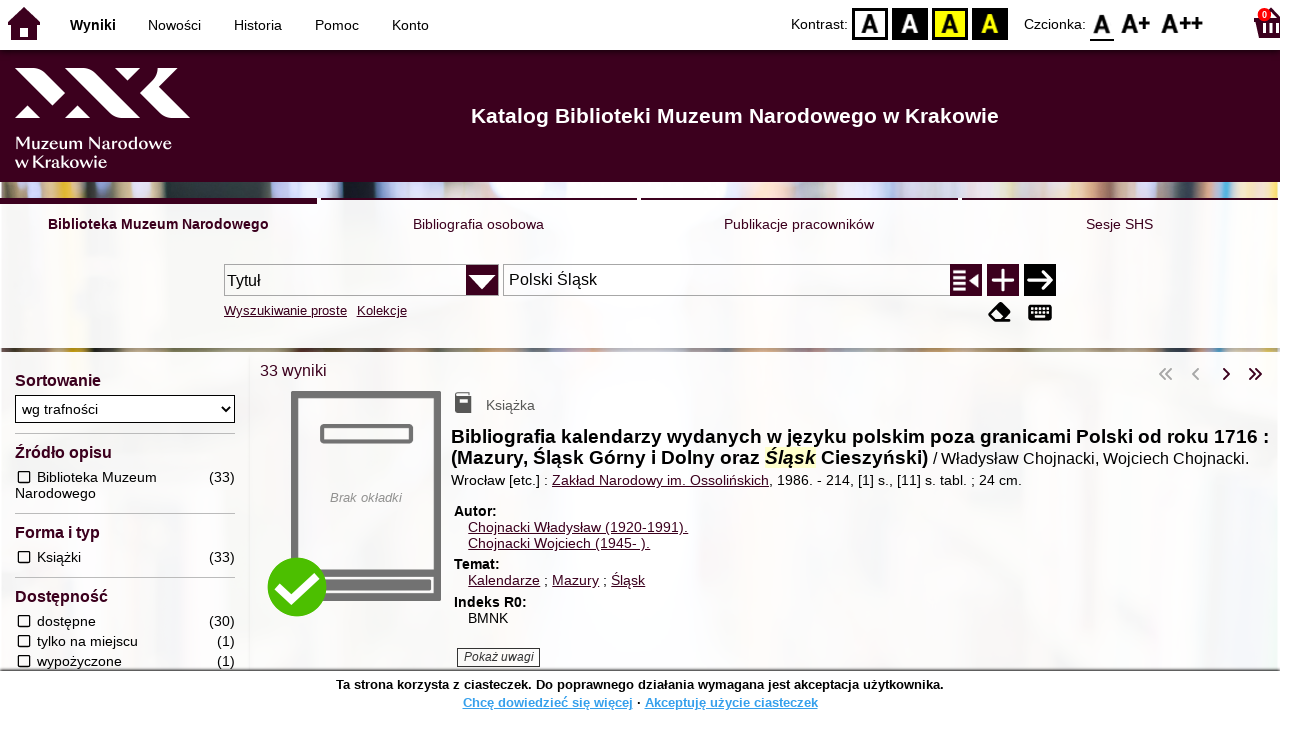

--- FILE ---
content_type: text/html; charset=utf-8
request_url: https://opac.mnk.pl/index.php?KatID=1&typ=repl&plnk=__tytul_Polski+%C5%9Al%C4%85sk&sort=byscore&view=1&lang=pl_PL
body_size: 508755
content:
<!DOCTYPE html>
<!-- Moduł SOWA OPAC: SOKRATES-software -->
<!-- ================================== -->
<!-- Wersja klienta: 6.9.2              -->
<!-- Data klienta:   2025-11-13         -->
<!-- Data licencji:  2024-11-26         -->
<!-- Numer licencji: 1203               -->
<html>
<head>
    <title>SOWA OPAC : Katalog Biblioteki Muzeum Narodowego w Krakowie
</title>
    <base href="https://opac.mnk.pl/" />
    <meta charset="UTF-8" />
    <meta name="viewport" content="width=device-width, initial-scale=1.0">
    <script src="static/ext/js/jquery.js?version-6.9.2"></script>
    
    <script>
        window.base_href = 'https://opac.mnk.pl/';
        window.base_acc_uri = 'https://opac.mnk.pl/index.php';
        window.motif = "default";
        window.index_file = "index.php";
        window.kat_id = "1";
        window.cat_id = "45201";
    </script>


    
    <meta name="apple-mobile-web-app-title" content="SOWA OPAC" />
    <meta name="application-name" content="SOWA OPAC" />
    <meta name="msapplication-config" content="static/img/logo/browserconfig.xml" />
    <meta name="theme-color" content="#ffffff" />
    <meta name="description" content="Wyszukiwanie książek, audiobooków i e-booków w bibliotece. Znajdź, zarezerwuj i wypożycz książkę w bibliotece. Odkryj bibliotekę. Łączą nas książki! 📖" />
                        <meta name="agenda" content="00" data-name="Magazyn" data-locker="" />
                    <meta name="agenda" content="10" data-name="Księgozbiór podręczny" data-locker="" />
                    <meta name="agenda" content="50" data-name="Dział" data-locker="" />
            
    <link rel="apple-touch-icon" sizes="180x180" href="static/img/logo/sowa-opac-180.png" />
    <link rel="manifest" href="static/img/logo/manifest.json" />
    <link rel="icon" type="image/png" href="static/img/logo/sowa-opac-32.png" sizes="32x32" />
    <link rel="icon" type="image/png" href="static/img/logo/sowa-opac-16.png" sizes="16x16" />
        <link rel="stylesheet" href="static/ext/css/normalize.css?version-6.9.2" media="screen" />
            <link rel="stylesheet" href="motives/default.css?version-6.9.2" />
    
            <script defer src="static/js.font/all.min.js?version-6.9.2"></script>
    
    <script src="static/lang/pl_PL/js/language.js?version-6.9.2"></script>
    <script src="static/ext/js/jquery-ui.js?version-6.9.2"></script>
    <script src="static/ext/js/jquery.mousewheel.js?version-6.9.2"></script>
    <script src="static/ext/js/lightcase.js?version-6.9.2"></script>
    <script src="static/ext/js/jquery.autocomplete.js?version-6.9.2"></script>
    <script src="static/ext/js/jquery.mask.js?version-6.9.2"></script>

    <script src="static/js.min/sowwwa.common.js?version-6.9.2"></script>
    <script src="static/js.min/sowwwa.forms.js?version-6.9.2"></script>

    <link rel="stylesheet" href="static/ext/css/jquery-ui.css?version-6.9.2" media="screen" />
    <link rel="stylesheet" href="static/ext/css/lightcase.css?version-6.9.2" media="screen" />

    <link rel="stylesheet" href="static/css.min/sowwwa.common.css?version-6.9.2" />

    
    <!-- Global site tag (gtag.js) - Google Analytics -->
<script async src="https://www.googletagmanager.com/gtag/js?id=UA-162669246-1"></script>
<script>
  window.dataLayer = window.dataLayer || [];
  function gtag(){dataLayer.push(arguments);}
  gtag('js', new Date());

  gtag('config', 'UA-162669246-1');
</script>

                                    <link rel="stylesheet" href="site/gen/opac.mnk.pl/custom.css" />
    
    <script>
        (function($) {
            $.fn.goTo = function(offset) {
                $('html, body').animate({
                    scrollTop: ($(this).offset().top+offset) + 'px'
                }, 'fast');
                return this; // for chaining...
            }
        })(jQuery);

        jQuery(document).ready(function() {

            $('#nav-home').click(function(){
                location.href = 'https://opac.mnk.pl/index.php?KatID=1&new=1';
            });

            $('#nav-basket').click(function() {
                location.href = 'https://opac.mnk.pl/index.php?KatID=1&typ=basket';
            });

            $('#nav-burger').click(function() {
                $('#accessibility-settings').removeClass("acc-expand");
                $('nav').toggleClass("nav-expand");
            });

            $('.acc-menu-burger > a').click(function() {
                let nav = $('nav');
                if (!nav.hasClass("nav-expand")) {
                    nav.addClass("nav-expand");
                }

                $('#nav-menu-item-last').goTo(0);

                return false;
            });

            $('#accessibility-burger').click(function() {
                $('#nav-menu').removeClass("nav-expand");
                $('#accessibility-settings').toggleClass("acc-expand");
            });

            $('#more-instances').on('click touchstart', more_instances);

            $('.fontsize-icon').click(function() {
                setBodyClass($(this).attr('data-fontsize'), ['fsbg', 'fsbt']);
            });

            $('.contrast-icon').click(function() {
                setBodyClass($(this).attr('data-contrast'), ['bw', 'yb', 'by']);
            });

            var a_form = setup_search_forms();

            initLastFocused();
            save_current_query({"time":"2025-12-15 06:24:50","collection":{"id":"1a9433f8baeb826518ba135ced6566cdeaaaba89","named":false,"query":"__tytul_Polski \u015al\u0105sk","sort":"byscore","COLL_SIZE":33}});
            check_and_init_local_basket(0, 'repl');
            $('a[data-rel^=lightcase]').lightcase({
                maxHeight: 1500,
                shrinkFactor: .90
            });

            $(".sendmail-link").lightcase({

            });

            $(".stream-link").lightcase({
                transition: 'none',
                width: 600,
                height: 400,
                iframe: {
                    webkitAllowFullScreen: 'true',
                    mozallowfullscreen: 'true',
                    allowFullScreen: 'true'
                }
            });

            $('a[data-001]').each(function(){
                let f001 = $(this).attr('data-001');
                $(this).attr('href', window.base_acc_uri+'?KatID='+window.kat_id+'&typ=record&001='+encodeURI(f001))
            });

            $('.popup-search-link').click(links_search_click);

            
            check_teka_picker();
            check_session_cookie();
            install_information_cloud();

            let websowa = new WebsowaConnector("https://sowa-web.mnk.pl");

        }); // document.ready

    </script>
            <script async defer src="static/ext/js/altcha.js" type="module"></script>
        <script async defer src="static/ext/js/worker.js" type="module"></script>
        <link rel="stylesheet" href="static/ext/css/altcha.css?version-6.9.2" />
        
<script>
    $(document).ready(function(){
        var facets = new SowwwaFacets('https://opac.mnk.pl/index.php?KatID=1&typ=repl&plnk=__tytul_Polski+%C5%9Al%C4%85sk&sort=byscore');
        
        facets.setup();
    });
</script>


</head>
<body>


    

    
    <div class="container">
        <header>
            <div id="navibar">
                <nav>
                    <div><button id="nav-home" accesskey="d"><i class="fa-sharp fa-solid fa-house"></i></button><button id="nav-burger" accesskey="m"><i class="fa-solid fa-bars"></i></button><div id="page-name">Wyniki</div></div>
                                        <div id="nav-links">
                        <ul id="nav-menu">
                            
                                                            <li class="selected">
                                    <a href="https://opac.mnk.pl/index.php?KatID=1&typ=repl&plnk=__tytul_Polski+%C5%9Al%C4%85sk&sort=byscore" >
                                        Wyniki
                                                                            </a>
                                </li>
                                                            <li>
                                    <a href="#"  onclick="Collection('nowosci',1); return false;">
                                        Nowości
                                                                            </a>
                                </li>
                                                            <li>
                                    <a href="https://opac.mnk.pl/index.php?KatID=1&amp;typ=hist" >
                                        Historia
                                                                            </a>
                                </li>
                                                            <li>
                                    <a href="https://opac.mnk.pl/index.php?KatID=1&amp;typ=help&amp;p=default" >
                                        Pomoc
                                                                            </a>
                                </li>
                                                            <li id="nav-menu-item-last">
                                    <a href="https://opac.mnk.pl/index.php?KatID=1&amp;typ=acc&amp;id=info" >
                                        Konto
                                                                                    <span class="nav-menu-sub">(zaloguj)</span>
                                                                            </a>
                                </li>
                                                                                </ul>
                    </div>
                                    </nav>
                <div id="right-wing">
                    <button id="accessibility-burger"><i class="fa-solid fa-eye-low-vision"></i></button>
                    <div id="accessibility-settings">
                        <div id="accessibility-contrast">
                            <span>Kontrast:</span>
                            <button id="contrast-default" data-contrast="default" class="contrast-icon">D</button>
                            <button id="contrast-bw" data-contrast="bw" class="contrast-icon">BW</button>
                            <button id="contrast-yb" data-contrast="yb" class="contrast-icon">YB</button>
                            <button id="contrast-by" data-contrast="by" class="contrast-icon">BY</button>
                        </div>
                        <div id="accessibility-size">
                            <span>Czcionka:</span>
                            <button id="fontsize-normal" data-fontsize="default" class="fontsize-icon">F0</button>
                            <button id="fontsize-bigger" data-fontsize="fsbg" class="fontsize-icon">F1</button>
                            <button id="fontsize-biggas" data-fontsize="fsbt" class="fontsize-icon">F2</button>
                        </div>
                    </div>
                                            <button id="nav-basket" accesskey="k">
                            <span class="fa-layers fa-fw">
                                <i class="fa-sharp fa-solid fa-basket-shopping"></i>
                                <span id="basket-size" class="fa-layers-counter">0</span>
                            </span>
                        </button>
                                    </div>
            </div>
            <div id="header">
                <div id="n-header-logo-left">
                                            <img src="site/media/logo_mnk_sowwwa.png"
                                                                        />
                                    </div>
                <div id="n-header-center">
                    <h2>Katalog Biblioteki Muzeum Narodowego w Krakowie</h2>

                </div>
                <div id="n-header-logo-right">
                                    </div>
            </div>
        </header>

        <div role="search" class="mainpage-panel subpage-search">
            <div id="instance-choice">
                                                    <a href="index.php?KatID=1"
                                                    class="current-instance"
                                            >
                        Biblioteka Muzeum Narodowego
                    </a>
                                    <a href="index.php?KatID=2"
                                                                                class="other-instance-1"
                                            >
                        Bibliografia osobowa
                    </a>
                                    <a href="index.php?KatID=3"
                                                                                class="other-instance-2"
                                            >
                        Publikacje pracowników
                    </a>
                                    <a href="index.php?KatID=4"
                                                                                class="other-instance-3"
                                            >
                        Sesje SHS
                    </a>
                                                    <a href="javascript:;" id="more-instances" class="max-instance-3">
                        <i class="fa-solid fa-square-caret-down"></i>
                    </a>
                            </div>
            <div id="more-instances-container"></div>

    
            <form name="f" id="ff" method="post" action="index.php" data-search="as">
                <input name="KatID" type="hidden" value="1" />
                <input type="hidden" name="typ" value="repl" />
                <input type="hidden" name="search_way" value="as" />
                
                <div id="simple-search">
                    <div class="search-area">
                        <div id="simple-search-area">
                            <div class="simple-search-input">
                                <input id="simple-search-phrase" type="search" name="ss_phrase"
                                       value="" autocomplete="off" placeholder="Co mogę dla Ciebie znaleźć?" />
                            </div>
                            <button title="Szukaj" type="submit" name="sm">
                                <span class="submit-arrow"><i class="fa-solid fa-arrow-right"></i></span>
                                <span class="submit-pending"><i class="fa-solid fa-spinner fa-pulse"></i></span>
                            </button>
                        </div>
                        <div class="search-under-bar">
                            <div class="search-toggle">
                                <span><a href="javascript:;" class="advanced-search-toggle">Wyszukiwanie zaawansowane</a></span>
                                                                    <span><a href="javascript:;" class="collection-search-toggle">Kolekcje</a></span>
                                                            </div>
                            <div class="search-form-buttons">
                                                                <a href="javascript:;" class="a-fa-eraser" title="Wyczyść formularz"><i class="fa-solid fa-eraser"></i></a>
                                <a href="javascript:;" class="a-fa-keyboard" title="Znaki specjalne"><i class="fa-solid fa-keyboard"></i></a>
                            </div>
                        </div>
                    </div>
                </div>
                <div id="collection-search">
                    <div class="search-area">
                        <div id="collection-search-area">
                            <div class="collection-search-select styled-select">
                                <select id="collection-search-select" name="collection_id">
                                    <option value="">Wybierz kolekcję z listy</option>
                                                                            <option value="nowosci">Nowości</option>
                                                                            <option value="0014">Józef Chełmoński (1849-1914)</option>
                                                                    </select>
                                <i class="fa-sharp fa-solid fa-caret-down"></i>
                            </div>

                            <button title="Szukaj" type="submit" name="sm">
                                <span class="submit-arrow"><i class="fa-solid fa-arrow-right"></i></span>
                                <span class="submit-pending"><i class="fa-solid fa-spinner fa-pulse"></i></span>
                            </button>
                        </div>
                        <div class="search-under-bar">
                            <div class="search-toggle">
                                <span><a href="javascript:;" class="simple-search-toggle">Wyszukiwanie proste</a></span>
                                <span><a href="javascript:;" class="advanced-search-toggle">Wyszukiwanie zaawansowane</a></span>
                            </div>
                            <div class="search-form-buttons">
                                                                <a href="javascript:;" class="a-fa-eraser" title="Wyczyść formularz"><i class="fa-solid fa-eraser"></i></a>
                                                            </div>
                        </div>
                    </div>
                </div>
                <div id="advanced-search">
                    <div class="search-area">
                        <div id="advanced-search-area">
                                                                                                                                                                                                                                                                                                                                                    <div id="idx-1" class="styled-select index-select ">
                                    <select name="idx-1">
                                                                                                                                    <option value="TY" selected="selected">Tytuł</option>
                                                                                                                                                                                <option value="AX">Autor</option>
                                                                                                                                                                                <option value="HH">Temat</option>
                                                                                                                                                                                <option value="TS">Tytuł serii</option>
                                                                                                                                                                                <option value="W4">Wydawca</option>
                                                                                                                                                                                <option value="uf">proweniencja</option>
                                                                                                                                                                                <option value="ZS">Sygnatura</option>
                                                                                                                                                                                                                                                                                                                                                                                                                                                                                                                                                                                                                                                                                                                                                                            </select>
                                    <i class="fa-sharp fa-solid fa-caret-down fa-fw"></i>
                                </div>
                                <div id="phr-1" class="advanced-search-input  ">
                                    <input class="phr-input" type="search" name="phr-1" autocomplete="off" placeholder="Wprowadź szukaną frazę indeksu" value="Polski Śląsk" />
                                    <input class="khw-input" id="khw-1" title="Pokaż indeks" type="button" value="..." />
                                </div>
                                                                <div id="opt-2" class="styled-select opt-select ctrl-empty">
                                    <select name="opt-2">
                                        <option value="i">i</option>
                                        <option value="lub">lub</option>
                                        <option value="oprocz">oprócz</option>
                                    </select>
                                    <i class="fa-sharp fa-solid fa-caret-down fa-fw"></i>
                                </div>
                                                                                                                                                                                                                                                                                                                                                                                    <div id="idx-2" class="styled-select index-select ctrl-empty">
                                    <select name="idx-2">
                                                                                                                                                                                                                        <option value="AX">Autor</option>
                                                                                                                                                                                <option value="HH">Temat</option>
                                                                                                                                                                                <option value="TS">Tytuł serii</option>
                                                                                                                                                                                <option value="W4">Wydawca</option>
                                                                                                                                                                                <option value="uf">proweniencja</option>
                                                                                                                                                                                <option value="ZS">Sygnatura</option>
                                                                                                                                                                                                                        <option value="TY">Tytuł</option>
                                                                                                                                                                                                                                                                                                                                                                                                                                                                                                                                                                                                                                                </select>
                                    <i class="fa-sharp fa-solid fa-caret-down fa-fw"></i>
                                </div>
                                <div id="phr-2" class="advanced-search-input  ctrl-empty">
                                    <input class="phr-input" type="search" name="phr-2" autocomplete="off" placeholder="Wprowadź szukaną frazę indeksu" value="" />
                                    <input class="khw-input" id="khw-2" title="Pokaż indeks" type="button" value="..." />
                                </div>
                                                                <div id="opt-3" class="styled-select opt-select ctrl-empty">
                                    <select name="opt-3">
                                        <option value="i">i</option>
                                        <option value="lub">lub</option>
                                        <option value="oprocz">oprócz</option>
                                    </select>
                                    <i class="fa-sharp fa-solid fa-caret-down fa-fw"></i>
                                </div>
                                                                                                                                                                                                                                                                                                        <div id="idx-3" class="styled-select index-select ctrl-empty">
                                    <select name="idx-3">
                                                                                                                                                                                                                                                                                                            <option value="HH">Temat</option>
                                                                                                                                                                                <option value="TS">Tytuł serii</option>
                                                                                                                                                                                <option value="W4">Wydawca</option>
                                                                                                                                                                                <option value="uf">proweniencja</option>
                                                                                                                                                                                <option value="ZS">Sygnatura</option>
                                                                                                                                                                                                                        <option value="TY">Tytuł</option>
                                                                                                                                                                                <option value="AX">Autor</option>
                                                                                                                                                                                                                                                                                                                                                                                                                                                                                                                                                            </select>
                                    <i class="fa-sharp fa-solid fa-caret-down fa-fw"></i>
                                </div>
                                <div id="phr-3" class="advanced-search-input  ctrl-empty">
                                    <input class="phr-input" type="search" name="phr-3" autocomplete="off" placeholder="Wprowadź szukaną frazę indeksu" value="" />
                                    <input class="khw-input" id="khw-3" title="Pokaż indeks" type="button" value="..." />
                                </div>
                                                                                        <div id="advanced-add-n-search">
                                <button title="Dodaj warunek" id="plus-one" type="button">
                                    <i class="fa-solid fa-plus"></i>
                                </button>
                                <button title="Szukaj" type="submit" name="sm">
                                    <span class="submit-arrow"><i class="fa-solid fa-arrow-right"></i></span>
                                    <span class="submit-pending"><i class="fa-solid fa-spinner fa-pulse"></i></span>
                                </button>
                            </div>
                        </div>
                        <div class="search-under-bar">
                            <div class="search-toggle">
                                <span><a href="javascript:;" class="simple-search-toggle">Wyszukiwanie proste</a></span>
                                                                    <span><a href="javascript:;" class="collection-search-toggle">Kolekcje</a></span>
                                                            </div>
                            <div class="search-form-buttons">
                                                                <a href="javascript:;" class="a-fa-eraser" title="Wyczyść formularz"><i class="fa-solid fa-eraser"></i></a>
                                <a href="javascript:;" class="a-fa-keyboard" title="Znaki specjalne"><i class="fa-solid fa-keyboard"></i></a>
                            </div>
                        </div>

                    </div>
                </div> 
                

            </form>

        <!-- Tablica znakow -->
        <div id="character-table" class="form-character-table">
            <div id="tab">
                                    <div>
                                            <span class="specchar-char">á</span>
                                            <span class="specchar-char">â</span>
                                            <span class="specchar-char">ă</span>
                                            <span class="specchar-char">ä</span>
                                            <span class="specchar-char">ç</span>
                                            <span class="specchar-char">č</span>
                                            <span class="specchar-char">ď</span>
                                            <span class="specchar-char">đ</span>
                                            <span class="specchar-char">é</span>
                                            <span class="specchar-char">ë</span>
                                            <span class="specchar-char">ě</span>
                                            <span class="specchar-char">í</span>
                                            <span class="specchar-char">î</span>
                                            <span class="specchar-char">ľ</span>
                                            <span class="specchar-char">ĺ</span>
                                            <span class="specchar-char">ň</span>
                                            <span class="specchar-char">ô</span>
                                            <span class="specchar-char">ő</span>
                                            <span class="specchar-char">ö</span>
                                            <span class="specchar-char">ŕ</span>
                                            <span class="specchar-char">ř</span>
                                            <span class="specchar-char">ş</span>
                                            <span class="specchar-char">š</span>
                                            <span class="specchar-char">ţ</span>
                                            <span class="specchar-char">ť</span>
                                            <span class="specchar-char">ů</span>
                                            <span class="specchar-char">ú</span>
                                            <span class="specchar-char">ű</span>
                                            <span class="specchar-char">ü</span>
                                            <span class="specchar-char">ý</span>
                                            <span class="specchar-char">ž</span>
                                            <span class="specchar-char">®</span>
                                            <span class="specchar-char">€</span>
                                            <span class="specchar-char">ß</span>
                                        </div>
                                    <div>
                                            <span class="specchar-char">Á</span>
                                            <span class="specchar-char">Â</span>
                                            <span class="specchar-char">Ă</span>
                                            <span class="specchar-char">Ä</span>
                                            <span class="specchar-char">Ç</span>
                                            <span class="specchar-char">Č</span>
                                            <span class="specchar-char">Ď</span>
                                            <span class="specchar-char">Đ</span>
                                            <span class="specchar-char">É</span>
                                            <span class="specchar-char">Ë</span>
                                            <span class="specchar-char">Ě</span>
                                            <span class="specchar-char">Í</span>
                                            <span class="specchar-char">Î</span>
                                            <span class="specchar-char">Ľ</span>
                                            <span class="specchar-char">Ĺ</span>
                                            <span class="specchar-char">Ň</span>
                                            <span class="specchar-char">Ô</span>
                                            <span class="specchar-char">Ő</span>
                                            <span class="specchar-char">Ö</span>
                                            <span class="specchar-char">Ŕ</span>
                                            <span class="specchar-char">Ř</span>
                                            <span class="specchar-char">Ş</span>
                                            <span class="specchar-char">Š</span>
                                            <span class="specchar-char">Ţ</span>
                                            <span class="specchar-char">Ť</span>
                                            <span class="specchar-char">Ů</span>
                                            <span class="specchar-char">Ú</span>
                                            <span class="specchar-char">Ű</span>
                                            <span class="specchar-char">Ü</span>
                                            <span class="specchar-char">Ý</span>
                                            <span class="specchar-char">Ž</span>
                                            <span class="specchar-char">©</span>
                                            <span class="specchar-char">§</span>
                                            <span class="specchar-char">µ</span>
                                        </div>
                            </div>
        </div>

            <div id="index-search-container">
                <div id="index-search">
                    <form id="ixf">
                        <div id="index-expander"></div>
                        <div id="index-navigation">
                            <div id="index-jump">
                                <input type="search" id="index-jump-phrase" />
                                <button id="index-jump-go" title="Szukaj" type="submit" name="sm">
                                    <i class="fa-solid fa-arrow-right"></i>
                                </button>
                            </div>
                            <div class="paginate-navi">
                                <a rel="nofollow" id="navi-arr-ix-first" title="Przesuń na początek indeksu" class="navi-arr navi-arr-ix-left">
                                    <i class="fa-solid fa-angles-left"></i>
                                </a>
                                <a rel="nofollow" id="navi-arr-ix-prev" title="Przejdź do poprzedniej strony" class="navi-arr navi-arr-ix-left">
                                    <i class="fa-solid fa-angle-left"></i>
                                </a>
                                <a rel="nofollow" id="navi-arr-ix-next" title="Przejdź do następnej strony" class="navi-arr navi-arr-ix-right">
                                    <i class="fa-solid fa-angle-right"></i>
                                </a>
                                <a rel="nofollow" id="navi-arr-ix-last" title="Przesuń na koniec indeksu" class="navi-arr navi-arr-ix-right">
                                    <i class="fa-solid fa-angles-right"></i>
                                </a>
                            </div>
                        </div>
                        <div id="index-phrases">
                                                </div>
                        <div id="index-apply">
                            <button id="index-apply-button" class="plain-button big-button" type="button">
                                <span>Zastosuj</span>
                            </button>
                        </div>
                        <div id="chosen-phrases">
                            Wybrano: <span id="idx-summary"></span>
                        </div>
                    </form>
                </div>
            </div>
    
        </div>

        



    <svg id="group-kinds" xmlns="http://www.w3.org/2000/svg"><defs>
  <g id="k-article" ><path class="svg-kinds-shape" d="M4.34,17.36H9.13v4.78ZM19.66,1.7V22.14H10.13V16.36H4.34V1.7ZM6.18,4.51h5v-.9h-5Zm0,3.2h5v-.9h-5Zm0,3.2h5V10h-5ZM17.7,19.3H11.94v.9H17.7Zm0-3H11.94v.9H17.7Zm0-3.11H6.18v.9H17.7Zm0-9.6H13v7.3H17.7Z"/><rect class="svg-kinds-blank" width="24" height="24"/></g>
  <g id="k-audiobook" ><path class="svg-kinds-shape" d="M17.7,4.77H6.79a1.46,1.46,0,0,1,0-2.92H17.7V3.77h1V.86H7A2.61,2.61,0,0,0,4.34,3.47V19.78h0A2.6,2.6,0,0,0,7,22.14H20.29V4.77H17.7Z"/><polygon class="svg-kinds-white" points="9.24 12.31 7.69 12.31 7.69 15.39 9.24 15.39 11.67 17.71 11.67 9.98 9.24 12.31"/><path class="svg-kinds-white" d="M14.1,16.84l-.79-.53a4.41,4.41,0,0,0-.12-5.09l.76-.57a5.32,5.32,0,0,1,.15,6.19Z"/><path class="svg-kinds-white" d="M15.82,17.69l-.81-.5a6.51,6.51,0,0,0,0-7l.8-.52a7.43,7.43,0,0,1,.06,8Z"/></g>
  <g id="k-board-game" ><path class="svg-kinds-shape" d="M10.73,14.09a1,1,0,1,0-.11.43l0-.09A1,1,0,0,0,10.73,14.09Z"/><polygon class="svg-kinds-shape" points="8.15 20.84 2.83 20.84 2.83 11.74 11.92 11.74 11.92 11.74 12.53 10.59 12.29 10.59 1.67 10.59 1.67 22 8.15 22 8.15 20.84"/><path class="svg-kinds-shape" d="M5,17.53a1,1,0,1,0,1,1A1,1,0,0,0,5,17.53Z"/><circle class="svg-kinds-shape" cx="4.98" cy="14.09" r="0.96"/><path class="svg-kinds-shape" d="M20.43,6.38a4.43,4.43,0,1,0-6.88,3.68l.49.32L9.3,19.66V22H22.71V19.66L18,10.38l.49-.32A4.44,4.44,0,0,0,20.43,6.38Z"/><rect class="svg-kinds-blank" width="24" height="24"/></g>
  <g id="k-book" ><rect class="svg-kinds-blank" width="24" height="24"/><rect class="svg-kinds-blank" width="24" height="24"/><rect class="svg-kinds-blank" width="24" height="24"/><path class="svg-kinds-shape" d="M18.35,5.27H6.48a1.46,1.46,0,0,1,0-2.92H17.39V4.27h1V1.36H6.64A2.61,2.61,0,0,0,4,4V20.28h0a2.61,2.61,0,0,0,2.59,2.36H20V5.27Zm-1.67,6.79h-8V8.56h8Z"/></g>
  <g id="k-book2" ><path class="svg-kinds-shape" d="M17.39,5.27H6.48a1.46,1.46,0,0,1,0-2.92H17.39V4.27h1V1.36H6.64A2.61,2.61,0,0,0,4,4V20.28h0a2.61,2.61,0,0,0,2.59,2.36H20V5.27H17.39Z"/><rect class="svg-kinds-blank" width="24" height="24"/><rect class="svg-kinds-blank" width="24" height="24"/><rect class="svg-kinds-blank" width="24" height="24"/><rect class="svg-kinds-white" x="7.57" y="8.24" width="9.41" height="4.52"/></g>
  <g id="k-cassette" ><polygon class="svg-kinds-shape" points="19.32 19.5 4.85 19.5 6.15 15.31 17.98 15.31 19.32 19.5"/><path class="svg-kinds-shape" d="M22.29,4.67H1.88A.37.37,0,0,0,1.51,5V18.75a.37.37,0,0,0,.37.38H4.44l1.24-4,.11-.35H18.34l.12.35,1.26,4h2.57a.38.38,0,0,0,.37-.38V5A.38.38,0,0,0,22.29,4.67Zm-.68,9.22H2.55V5.78H21.61Z"/><path class="svg-kinds-shape" d="M8,7.54a2.29,2.29,0,1,0,2.29,2.29A2.3,2.3,0,0,0,8,7.54Zm0,3.69a1.4,1.4,0,1,1,1.4-1.4A1.4,1.4,0,0,1,8,11.23Z"/><path class="svg-kinds-shape" d="M16,7.54a2.29,2.29,0,1,0,2.29,2.29A2.29,2.29,0,0,0,16,7.54Zm0,3.69a1.4,1.4,0,1,1,1.4-1.4A1.39,1.39,0,0,1,16,11.23Z"/><circle class="svg-kinds-white" cx="8.03" cy="17.4" r="0.61"/><circle class="svg-kinds-white" cx="16.15" cy="17.4" r="0.61"/><rect class="svg-kinds-blank" width="24" height="24"/></g>
  <g id="k-cd" ><rect class="svg-kinds-blank" width="24" height="24"/><path class="svg-kinds-shape" d="M12,8.45A3.55,3.55,0,1,0,15.55,12,3.55,3.55,0,0,0,12,8.45Zm0,4.84A1.29,1.29,0,1,1,13.29,12,1.29,1.29,0,0,1,12,13.29Z"/><path class="svg-kinds-shape" d="M12,1.5A10.5,10.5,0,1,0,22.5,12,10.5,10.5,0,0,0,12,1.5ZM8,20.69a11,11,0,0,1-3.83-3.2l3.64-2.74A6.54,6.54,0,0,0,10,16.62ZM12,15.93A3.93,3.93,0,1,1,15.93,12,3.93,3.93,0,0,1,12,15.93Zm4.17-6.61a6.37,6.37,0,0,0-2.24-1.88L16,3.37a11,11,0,0,1,3.83,3.2Z"/></g>
  <g id="k-computer-game" ><path class="svg-kinds-shape" d="M20.53,7.7a3.59,3.59,0,0,0-.17-.34l-.12-.24h0A3.77,3.77,0,0,0,17,5.32a3.7,3.7,0,0,0-1.95.56h0l0,0a4,4,0,0,0-.46.35,4.31,4.31,0,0,1-2.39.79,4.27,4.27,0,0,1-2.38-.79,5.07,5.07,0,0,0-.46-.35l-.06,0h0a3.7,3.7,0,0,0-1.95-.56A3.77,3.77,0,0,0,4.1,7.12h0C4,7.2,4,7.28,4,7.36a3.59,3.59,0,0,0-.17.34,16.73,16.73,0,0,0-1.46,9.2c0,.05,0,.1,0,.15v0h0A2.66,2.66,0,0,0,5,19.13a3,3,0,0,0,3-1.55c2.2-3.21,3.19-3.34,4.22-3.42,1,.08,2,.21,4.23,3.42a3,3,0,0,0,3,1.55A2.64,2.64,0,0,0,22,17.08h0v0l0-.15A16.73,16.73,0,0,0,20.53,7.7Z"/><polygon class="svg-kinds-white" points="6.68 8.79 6.68 10.31 5.15 10.31 5.15 11.45 6.68 11.45 6.68 12.98 7.81 12.98 7.81 11.45 9.34 11.45 9.34 10.31 7.81 10.31 7.81 8.79 6.68 8.79"/><path class="svg-kinds-white" d="M17,8.53a.77.77,0,1,0,.77.77A.77.77,0,0,0,17,8.53Z"/><path class="svg-kinds-white" d="M17.78,10.88a.77.77,0,0,0,1.54,0,.77.77,0,0,0-1.54,0Z"/><circle class="svg-kinds-white" cx="16.97" cy="12.46" r="0.77"/><path class="svg-kinds-white" d="M14.61,10.88a.77.77,0,1,0,.77-.77A.77.77,0,0,0,14.61,10.88Z"/><rect class="svg-kinds-blank" width="24" height="24"/></g>
  <g id="k-ebook" ><rect class="svg-kinds-blank" width="24" height="24"/><rect class="svg-kinds-blank" width="24" height="24"/><rect class="svg-kinds-blank" width="24" height="24"/><path class="svg-kinds-shape" d="M12.13,11.07a2,2,0,0,0-2,1.3H14A1.78,1.78,0,0,0,12.13,11.07Z"/><path class="svg-kinds-shape" d="M18.35,5.27H6.48a1.46,1.46,0,0,1,0-2.92H17.39V4.27h1V1.36H6.64A2.61,2.61,0,0,0,4,4V20.28h0a2.61,2.61,0,0,0,2.59,2.36H20V5.27ZM11.56,15.73a5.47,5.47,0,0,0,2.78-.17c.35-.09.69-.2,1.11-.32.07.5.16,1,.2,1.44,0,.08-.12.23-.22.27a7.36,7.36,0,0,1-4.56.35,3.77,3.77,0,0,1-2.8-4.25,3.91,3.91,0,0,1,3.54-3.51,6.47,6.47,0,0,1,1.32,0,3,3,0,0,1,2.58,1.84A5.93,5.93,0,0,1,16,14H10.06A1.8,1.8,0,0,0,11.56,15.73Z"/></g>
  <g id="k-ebook2" ><rect class="svg-kinds-blank" width="24" height="24"/><polygon class="svg-kinds-shape" points="15.53 9.17 15.53 18.83 17.7 16.75 18.77 19.2 20.29 18.47 19.19 15.9 22.21 15.9 15.53 9.17"/><path class="svg-kinds-shape" d="M19.27,20.23l-1.07.51-.47-1.08-.42-.95-1,.95-1.93,1.85V6.4l1.95,2,3,3V5.27H5.83a1.46,1.46,0,0,1,0-2.92H16.74V4.27h1V1.36H6A2.61,2.61,0,0,0,3.37,4V20.28h0A2.61,2.61,0,0,0,6,22.64H19.32V20.2Z"/></g>
  <g id="k-journal" ><rect class="svg-kinds-blank" width="24" height="24"/><path class="svg-kinds-shape" d="M16.84,21.11V22H4.29V3.78h.89V21.11Zm2.87-17V21.16a.11.11,0,0,1-.2.07c-.68-.88-2.87-1-3.16-1l-7.43-.05H6.07V2H17.61A2.1,2.1,0,0,1,19.71,4.1ZM18,17.59H7.76v.8H18Zm0-2.66H7.76v.81H18Zm0-2.76H7.76V13H18Zm0-8.56H7.76v6.51H18Z"/></g>
  <g id="k-manuscript" ><path class="svg-kinds-shape" d="M13.56,15.76a9,9,0,0,1-1-.06h0s-2.15,2.48-2.95,3.22c-.56.53-2.4,1.93-2.4,1.93s.65-2.15.9-2.86c.15-.43,3.21-8.17,8.76-11.69V1.7H1.51V22.14H16.82V15A6.83,6.83,0,0,1,13.56,15.76ZM3.34,3.61H15v.9H3.34Zm0,3.2H7.16v.9H3.34Z"/><path class="svg-kinds-shape" d="M8.9,18.3s5.39-14,14.63-12.77a6.34,6.34,0,0,1-4.21,2.2,6.39,6.39,0,0,0,2.46,0s-.8,2.08-4.4,2.14a7.25,7.25,0,0,0,2.84.4s-.34,1.57-4,2.12c-.22,0-1.7.3-.54.52a8.71,8.71,0,0,0,2.11.29,5.57,5.57,0,0,1-5.1,1.64,3.3,3.3,0,0,0-.51,0Z"/><rect class="svg-kinds-blank" width="24" height="24"/></g>
  <g id="k-map" ><path class="svg-kinds-shape" d="M19.58,1.3a3.78,3.78,0,0,0-3.22,5.78l3,4.85.27.4h0l.27-.41L22.83,7a3.75,3.75,0,0,0,.53-1.94A3.79,3.79,0,0,0,19.58,1.3Zm0,5.06a1.27,1.27,0,1,1,1.26-1.27A1.27,1.27,0,0,1,19.58,6.36Z"/><polygon class="svg-kinds-shape" points="1.49 22.23 7.64 19.75 7.64 5.11 1.49 7.59 1.49 22.23"/><path class="svg-kinds-shape" d="M20.76,12.44l-.3.45-.82,1.26-.84-1.26-.29-.44L15.79,8.07V22.23l6.15-2.48V10.47Z"/><polygon class="svg-kinds-shape" points="8.64 19.75 14.79 22.23 14.79 7.59 8.64 5.11 8.64 19.75"/><rect class="svg-kinds-blank" width="24" height="24"/></g>
  <g id="k-movie" ><path class="svg-kinds-shape" d="M2,3.61V20.35H22V3.61ZM12.54,4.75h2V5.81h-2Zm-3.15,0h2V5.81h-2ZM5.13,19.18h-2V18.12h2Zm0-13.37h-2V4.75h2ZM8.27,19.18h-2V18.12h2Zm0-13.37h-2V4.75h2Zm3.14,13.37h-2V18.12h2Zm3.15,0h-2V18.12h2ZM9.94,14.8V9.16L15.14,12Zm7.76,4.38h-2V18.12h2Zm0-13.37h-2V4.75h2Zm3.14,13.37h-2V18.12h2Zm0-13.37h-2V4.75h2Z"/><rect class="svg-kinds-blank" width="24" height="24"/></g>
  <g id="k-music" ><path class="svg-kinds-shape" d="M8.44,3.59v8.75a3.18,3.18,0,0,0-1.94-.66,3.24,3.24,0,1,0,3.24,3.24V7.15l7.72,1.94V14.6a3.23,3.23,0,1,0,1.29,2.58V5.85Z"/><rect class="svg-kinds-blank" width="24" height="24"/></g>
  <g id="k-other" ><polygon class="svg-kinds-shape" points="19.48 17.48 7.51 17.48 6.51 17.48 6.51 16.48 6.51 4.51 4.51 4.51 4.51 19.48 19.48 19.48 19.48 17.48"/><polygon class="svg-kinds-shape" points="16.48 20.48 4.51 20.48 3.52 20.48 3.52 19.48 3.52 7.51 1.51 7.51 1.51 22.49 16.48 22.49 16.48 20.48"/><path class="svg-kinds-shape" d="M7.51,1.51v15h15v-15Zm7.35,12.43a.78.78,0,1,1,.78-.78A.78.78,0,0,1,14.86,13.94Zm2.46-6.28c-.33.35-.67.68-1,1A2.06,2.06,0,0,0,15.55,10a.65.65,0,0,1-.74.56.68.68,0,0,1-.66-.62,2.23,2.23,0,0,1,.72-2c.38-.38.79-.72,1.15-1.12A1.12,1.12,0,0,0,15.49,5a1.9,1.9,0,0,0-.63,0,1.12,1.12,0,0,0-1,.7c-.13.28-.23.57-.35.85a.72.72,0,0,1-.73.48.7.7,0,0,1-.68-.51,1.23,1.23,0,0,1,0-.66A2.76,2.76,0,0,1,14.2,3.75a8.09,8.09,0,0,1,.86-.12,3.19,3.19,0,0,1,2.09.73A2.23,2.23,0,0,1,17.32,7.66Z"/><rect class="svg-kinds-blank" width="24" height="24"/></g>
  <g id="k-reader" ><path class="svg-kinds-shape" d="M18.13,1.7H5.87A1.53,1.53,0,0,0,4.34,3.23V20.61a1.53,1.53,0,0,0,1.53,1.53H18.13a1.53,1.53,0,0,0,1.53-1.53V3.23A1.53,1.53,0,0,0,18.13,1.7ZM12,21a1.2,1.2,0,1,1,1.2-1.2A1.2,1.2,0,0,1,12,21Zm6.11-3.26H5.89V3.37H18.11Z"/><rect class="svg-kinds-shape" x="7.48" y="5.07" width="8.88" height="0.9"/><rect class="svg-kinds-shape" x="7.48" y="8.27" width="8.88" height="0.9"/><rect class="svg-kinds-shape" x="7.48" y="11.47" width="8.88" height="0.9"/><rect class="svg-kinds-shape" x="7.48" y="14.67" width="4.52" height="0.9"/><rect class="svg-kinds-blank" width="24" height="24"/></g>
  <g id="k-scroll" ><polygon class="svg-kinds-shape" points="10.03 19.66 14.9 22.59 14.9 19.66 10.03 19.66"/><polygon class="svg-kinds-shape" points="20.71 1.39 9.1 1.39 9.1 5.34 9.1 18.66 14.9 18.66 20.71 18.66 20.71 1.39"/><polygon class="svg-kinds-shape" points="8.1 19.57 8.1 19.57 8.1 18.66 8.1 5.34 3.29 5.34 3.29 22.61 12.99 22.61 8.1 19.57"/><rect class="svg-kinds-white" x="11.41" y="13" width="6.94" height="0.9"/><rect class="svg-kinds-white" x="10.62" y="10.1" width="8.41" height="0.9"/><path class="svg-kinds-white" d="M10.78,7.79c.08-.2,2-2,2-2L13.93,7,16.1,4.84,19,7.77Z"/><rect class="svg-kinds-blank" width="24" height="24"/></g>
  <g id="k-vinyl" ><path class="svg-kinds-shape" d="M12.16,1.26A10.75,10.75,0,1,0,22.91,12,10.75,10.75,0,0,0,12.16,1.26ZM9,20.74A6.25,6.25,0,0,1,6.41,19,18.46,18.46,0,0,0,9.19,20.3a17.93,17.93,0,0,0,3,.75A6.09,6.09,0,0,1,9,20.74Zm3.13-6.17A2.56,2.56,0,1,1,14.72,12,2.56,2.56,0,0,1,12.16,14.57ZM15.67,3.93a14.11,14.11,0,0,0-3.51-1,6.8,6.8,0,0,1,3.69.53,6.87,6.87,0,0,1,2.91,2.33A13.61,13.61,0,0,0,15.67,3.93Z"/><circle class="svg-kinds-shape" cx="12.16" cy="12.01" r="0.42"/><rect class="svg-kinds-blank" width="24" height="24"/></g>
</defs></svg>
<div class="mainpage-columns">
        <div id="faceting-panel" class="mainpage-panel facet-slide-in">
        <div class="facet-toggle">
            <i class="fa-solid fa-caret-right"></i>
            <a href="javascript:;">Ukryj filtry</a>
        </div>

                    <div class="facet-box" id="results-sorting">
                <div class="facet-box-title">Sortowanie</div>
                <div>
                    <form id="sort-form" method="GET" action="index.php">
                        <input name="KatID" type="hidden" value="1" />
                        <input name="typ" type="hidden" value="repl" />
                        <input name="plnk" type="hidden" value="__tytul_Polski Śląsk" />
                                                                                                <select class="select-native" id="select-sort" name="sort" onchange="$('#sort-form').submit()">
                                                            <option value="byscore" selected="selected">wg trafności</option>
                                                            <option value="bytitle">wg tytułu</option>
                                                            <option value="byauthor">wg autora</option>
                                                            <option value="byyear">wg roku wydania</option>
                                                            <option value="bydate">wg daty zmiany</option>
                                                    </select>
                    </form>
                </div>
            </div>
        
                    <div class="facet-box">
                <div class="facet-box-title">
                    Źródło opisu
                </div>
                <div class="facet-box-items">
                                                                                                                                        <div class="facet-item facet-item-choice" data-kind="origin" data-key="krakow_mn_narodowe">
                                <div class="facet-item-key">
                                    <i class="fa-regular fa-square"></i> Biblioteka Muzeum Narodowego
                                </div>
                                <div class="facet-item-count">(33)</div>
                            </div>
                                                                                                    
                    
                </div>
            </div>
                    <div class="facet-box">
                <div class="facet-box-title">
                    Forma i typ
                </div>
                <div class="facet-box-items">
                                                                                                                                        <div class="facet-item facet-item-choice" data-kind="form" data-key="Książki">
                                <div class="facet-item-key">
                                    <i class="fa-regular fa-square"></i> Książki
                                </div>
                                <div class="facet-item-count">(33)</div>
                            </div>
                                                                                                    
                    
                </div>
            </div>
                    <div class="facet-box">
                <div class="facet-box-title">
                    Dostępność
                </div>
                <div class="facet-box-items">
                                                                                                                                        <div class="facet-item facet-item-choice" data-kind="loans.status" data-key="available">
                                <div class="facet-item-key">
                                    <i class="fa-regular fa-square"></i> dostępne
                                </div>
                                <div class="facet-item-count">(30)</div>
                            </div>
                                                                                                                                                                                <div class="facet-item facet-item-choice" data-kind="loans.status" data-key="onplace">
                                <div class="facet-item-key">
                                    <i class="fa-regular fa-square"></i> tylko na miejscu
                                </div>
                                <div class="facet-item-count">(1)</div>
                            </div>
                                                                                                                                                                                <div class="facet-item facet-item-choice" data-kind="loans.status" data-key="unavailable">
                                <div class="facet-item-key">
                                    <i class="fa-regular fa-square"></i> wypożyczone
                                </div>
                                <div class="facet-item-count">(1)</div>
                            </div>
                                                                                                    
                    
                </div>
            </div>
                    <div class="facet-box">
                <div class="facet-box-title">
                    Placówka
                </div>
                <div class="facet-box-items">
                                                                                                                                        <div class="facet-item facet-item-choice" data-kind="loans.branch" data-key="00">
                                <div class="facet-item-key">
                                    <i class="fa-regular fa-square"></i> Magazyn
                                </div>
                                <div class="facet-item-count">(21)</div>
                            </div>
                                                                                                                                                                                <div class="facet-item facet-item-choice" data-kind="loans.branch" data-key="10">
                                <div class="facet-item-key">
                                    <i class="fa-regular fa-square"></i> Księgozbiór podręczny
                                </div>
                                <div class="facet-item-count">(1)</div>
                            </div>
                                                                                                                                                                                <div class="facet-item facet-item-choice" data-kind="loans.branch" data-key="50">
                                <div class="facet-item-key">
                                    <i class="fa-regular fa-square"></i> Dział
                                </div>
                                <div class="facet-item-count">(11)</div>
                            </div>
                                                                                                    
                    
                </div>
            </div>
                    <div class="facet-box">
                <div class="facet-box-title">
                    Autor
                </div>
                <div class="facet-box-items">
                                                                                                                                        <div class="facet-item facet-item-choice" data-kind="author" data-key="Bazielich Barbara (1929-2017)">
                                <div class="facet-item-key">
                                    <i class="fa-regular fa-square"></i> Bazielich Barbara (1929-2017)
                                </div>
                                <div class="facet-item-count">(3)</div>
                            </div>
                                                                                                                                                                                <div class="facet-item facet-item-choice" data-kind="author" data-key="Gajek Józef (1907-1987)">
                                <div class="facet-item-key">
                                    <i class="fa-regular fa-square"></i> Gajek Józef (1907-1987)
                                </div>
                                <div class="facet-item-count">(2)</div>
                            </div>
                                                                                                                                                                                <div class="facet-item facet-item-choice" data-kind="author" data-key="Janczak Julian (1932-1995)">
                                <div class="facet-item-key">
                                    <i class="fa-regular fa-square"></i> Janczak Julian (1932-1995)
                                </div>
                                <div class="facet-item-count">(2)</div>
                            </div>
                                                                                                                                                                                <div class="facet-item facet-item-choice" data-kind="author" data-key="Karolak Jerzy (1907-1984)">
                                <div class="facet-item-key">
                                    <i class="fa-regular fa-square"></i> Karolak Jerzy (1907-1984)
                                </div>
                                <div class="facet-item-count">(2)</div>
                            </div>
                                                                                                                                                                                <div class="facet-item facet-item-choice" data-kind="author" data-key="Keller Dawid (1981- )">
                                <div class="facet-item-key">
                                    <i class="fa-regular fa-square"></i> Keller Dawid (1981- )
                                </div>
                                <div class="facet-item-count">(2)</div>
                            </div>
                                                                                                                                                                                                                                                                                                                                                                                                                                                                                                                                                                                                                                                                                                                                                                                                                                                                                                                                                                                                                                                                                                                                                                                                                                                                                                                                                                                                                                                                                                                                                                                                                                                                                                                                                                                                                                                                                                                                                                                                                                                                                                                                                                                                                                                                                                                                                                                                                                                                                                                                                                                                                                                                                                                                                                                                                                                                                                                                                                                                                                                                                                                                                                                                                                                                                                                                                                                                                                                                                                                                                                                                                                                                                                                                                                                                                                                                                                                                                                                                                                                                                                                                                                                                                                                                                                                                                                                                                                                                                                                                                                                                                                                                                                                                                                                                                                                                                                                                                                                                                                                                                                                                                                                                                                                                                                                                                                                                                                                                                                                                                                                                                                                                                                                                                                                                                                                                                                                                                                                                                                                                                                                                                                                                                                                                                                                                                                                                                                                                                                                                                                                                                                                                                                                                                                                                                                                                                                                                                                                                                                                                                                                                                                                                                                                                                                                                                                                                                                                                                                                                                                                                                                                                                                                                                                                                                                                                                                                                                                                                                                                                                                                                                                                                                                                                                                                                                                                                                                                                                                                                                                                                                                                                                                                                                                                                                                                                                                                                                                                                                                                                                                                                                                                                                                                                                                                                                                                                                                                                                                                                                                                                                                                                                                                                                                                                                                                                                                                                                                                                                                                                                                                                                                                                                                                                                                                                                                                                                                                                                                                                                                                                                                                                                                                                                                                                                                                                                                                                                                                                                                                                                                                                                                                                                                                                                                                                                                                                                                                                                                                                                                                                                                                                                                                                                                                                                                                                                                                                                                            
                                            <div>
                            <div class="more-facet-click"><a data-kind="author" href="javascript:;">Pokaż więcej ...</a></div>
                            <div class="more-facet-items" id="more-author-facet-items">
                                                                                                                                                                                                                                                                                                                                                                                                                                                                                                                                                                                                                                                                                                                                                                                                                                                                                                            <div class="facet-item facet-item-choice" data-kind="author" data-key="Keller Dawid (1981- ). Wstęp">
                                            <div class="facet-item-key">
                                                <i class="fa-regular fa-square"></i> Keller Dawid (1981- ). Wstęp
                                            </div>
                                            <div class="facet-item-count">(2)</div>
                                        </div>
                                                                                                                                                                                                                        <div class="facet-item facet-item-choice" data-kind="author" data-key="Młodzianowski Adam (1917-1985)">
                                            <div class="facet-item-key">
                                                <i class="fa-regular fa-square"></i> Młodzianowski Adam (1917-1985)
                                            </div>
                                            <div class="facet-item-count">(2)</div>
                                        </div>
                                                                                                                                                                                                                        <div class="facet-item facet-item-choice" data-kind="author" data-key="Podczaski Andrzej">
                                            <div class="facet-item-key">
                                                <i class="fa-regular fa-square"></i> Podczaski Andrzej
                                            </div>
                                            <div class="facet-item-count">(2)</div>
                                        </div>
                                                                                                                                                                                                                        <div class="facet-item facet-item-choice" data-kind="author" data-key="Ładogórski Tadeusz (1905-1995)">
                                            <div class="facet-item-key">
                                                <i class="fa-regular fa-square"></i> Ładogórski Tadeusz (1905-1995)
                                            </div>
                                            <div class="facet-item-count">(2)</div>
                                        </div>
                                                                                                                                                                                                                        <div class="facet-item facet-item-choice" data-kind="author" data-key="Albiniak Elżbieta Monika (1969- ). From the Eastern Borderlands to Bytom. A story about the Sisters of Divine Providence from the Eastern Borderlands who were sent to work in the Good Shepherd Social Rehebilitation Institute in Bytom">
                                            <div class="facet-item-key">
                                                <i class="fa-regular fa-square"></i> Albiniak Elżbieta Monika (1969- ). From the Eastern Borderlands to Bytom. A story about the Sisters of Divine Providence from the Eastern Borderlands who were sent to work in the Good Shepherd Social Rehebilitation Institute in Bytom
                                            </div>
                                            <div class="facet-item-count">(1)</div>
                                        </div>
                                                                                                                                                                                                                        <div class="facet-item facet-item-choice" data-kind="author" data-key="Albiniak Elżbieta Monika (1969- ). Z Kresów Wschodnich do Bytomia. Opowieść o Siostrach Opatrzności Bożej z Kresów Wschodnich posłanych do pracy w resocjalizacyjnym Zakładzie Dobrego Pasterza w Bytomiu">
                                            <div class="facet-item-key">
                                                <i class="fa-regular fa-square"></i> Albiniak Elżbieta Monika (1969- ). Z Kresów Wschodnich do Bytomia. Opowieść o Siostrach Opatrzności Bożej z Kresów Wschodnich posłanych do pracy w resocjalizacyjnym Zakładzie Dobrego Pasterza w Bytomiu
                                            </div>
                                            <div class="facet-item-count">(1)</div>
                                        </div>
                                                                                                                                                                                                                        <div class="facet-item facet-item-choice" data-kind="author" data-key="Arczyńska Monika. Rów Mariański na początek">
                                            <div class="facet-item-key">
                                                <i class="fa-regular fa-square"></i> Arczyńska Monika. Rów Mariański na początek
                                            </div>
                                            <div class="facet-item-count">(1)</div>
                                        </div>
                                                                                                                                                                                                                        <div class="facet-item facet-item-choice" data-kind="author" data-key="Badach Artur (1969- ). Fenomen obecności malarstwa manierystycznego w kilku wczesnorenesansowych kościołach we Florencji">
                                            <div class="facet-item-key">
                                                <i class="fa-regular fa-square"></i> Badach Artur (1969- ). Fenomen obecności malarstwa manierystycznego w kilku wczesnorenesansowych kościołach we Florencji
                                            </div>
                                            <div class="facet-item-count">(1)</div>
                                        </div>
                                                                                                                                                                                                                        <div class="facet-item facet-item-choice" data-kind="author" data-key="Badach Artur (1969- ). The phenomenon of the presence of Mannerist painting in a few Early Renaissance church in Florence">
                                            <div class="facet-item-key">
                                                <i class="fa-regular fa-square"></i> Badach Artur (1969- ). The phenomenon of the presence of Mannerist painting in a few Early Renaissance church in Florence
                                            </div>
                                            <div class="facet-item-count">(1)</div>
                                        </div>
                                                                                                                                                                                                                        <div class="facet-item facet-item-choice" data-kind="author" data-key="Badstubner Ernst (1931- ). O losie średniowiecznych kościołów nad dolną i środkową Odrą po roku 1945: Kościół pw. Najświętszej Marii Panny we Frankfurcie n. Odrą kościół św. Mikołaja w Berlinie kościół pw. Najświętszej Marii Panny w Chojnie">
                                            <div class="facet-item-key">
                                                <i class="fa-regular fa-square"></i> Badstubner Ernst (1931- ). O losie średniowiecznych kościołów nad dolną i środkową Odrą po roku 1945: Kościół pw. Najświętszej Marii Panny we Frankfurcie n. Odrą kościół św. Mikołaja w Berlinie kościół pw. Najświętszej Marii Panny w Chojnie
                                            </div>
                                            <div class="facet-item-count">(1)</div>
                                        </div>
                                                                                                                                                                                                                        <div class="facet-item facet-item-choice" data-kind="author" data-key="Badstubner Ernst (1931- ). Zum Schicksal mittelalterlicher Kirchen in der unteren und mittleren Oderregion nach 1945 - Frankfurt/Oder (St. Marien) - Berlin (St. Nikolai) - Konigsberg/Nm. (St. Marien)">
                                            <div class="facet-item-key">
                                                <i class="fa-regular fa-square"></i> Badstubner Ernst (1931- ). Zum Schicksal mittelalterlicher Kirchen in der unteren und mittleren Oderregion nach 1945 - Frankfurt/Oder (St. Marien) - Berlin (St. Nikolai) - Konigsberg/Nm. (St. Marien)
                                            </div>
                                            <div class="facet-item-count">(1)</div>
                                        </div>
                                                                                                                                                                                                                        <div class="facet-item facet-item-choice" data-kind="author" data-key="Badstubner-Groger Sibylle (1935- ). Die deutsch-polnische Reihe Schlosser und Garten der Neumark - Zamki i ogrody Nowej Marchii">
                                            <div class="facet-item-key">
                                                <i class="fa-regular fa-square"></i> Badstubner-Groger Sibylle (1935- ). Die deutsch-polnische Reihe Schlosser und Garten der Neumark - Zamki i ogrody Nowej Marchii
                                            </div>
                                            <div class="facet-item-count">(1)</div>
                                        </div>
                                                                                                                                                                                                                        <div class="facet-item facet-item-choice" data-kind="author" data-key="Badstubner-Groger Sibylle (1935- ). Polsko-niemiecka seria wydawnicza Schlosser und Garten der Neumark - Zamki i ogrody Nowej Marchii">
                                            <div class="facet-item-key">
                                                <i class="fa-regular fa-square"></i> Badstubner-Groger Sibylle (1935- ). Polsko-niemiecka seria wydawnicza Schlosser und Garten der Neumark - Zamki i ogrody Nowej Marchii
                                            </div>
                                            <div class="facet-item-count">(1)</div>
                                        </div>
                                                                                                                                                                                                                        <div class="facet-item facet-item-choice" data-kind="author" data-key="Balisz-Schmelz Justyna (1982- )">
                                            <div class="facet-item-key">
                                                <i class="fa-regular fa-square"></i> Balisz-Schmelz Justyna (1982- )
                                            </div>
                                            <div class="facet-item-count">(1)</div>
                                        </div>
                                                                                                                                                                                                                        <div class="facet-item facet-item-choice" data-kind="author" data-key="Barczyk Bartłomiej">
                                            <div class="facet-item-key">
                                                <i class="fa-regular fa-square"></i> Barczyk Bartłomiej
                                            </div>
                                            <div class="facet-item-count">(1)</div>
                                        </div>
                                                                                                                                                                                                                        <div class="facet-item facet-item-choice" data-kind="author" data-key="Barwiński Marek (geografia). Pogranicza w badaniach pracowników Katedry Geografii Politycznej Historycznej i Studiów Regionalnych Uniwersytetu Łódzkiego">
                                            <div class="facet-item-key">
                                                <i class="fa-regular fa-square"></i> Barwiński Marek (geografia). Pogranicza w badaniach pracowników Katedry Geografii Politycznej Historycznej i Studiów Regionalnych Uniwersytetu Łódzkiego
                                            </div>
                                            <div class="facet-item-count">(1)</div>
                                        </div>
                                                                                                                                                                                                                        <div class="facet-item facet-item-choice" data-kind="author" data-key="Barycz Henryk (1901-1994)">
                                            <div class="facet-item-key">
                                                <i class="fa-regular fa-square"></i> Barycz Henryk (1901-1994)
                                            </div>
                                            <div class="facet-item-count">(1)</div>
                                        </div>
                                                                                                                                                                                                                        <div class="facet-item facet-item-choice" data-kind="author" data-key="Battek Marek J. (1953- )">
                                            <div class="facet-item-key">
                                                <i class="fa-regular fa-square"></i> Battek Marek J. (1953- )
                                            </div>
                                            <div class="facet-item-count">(1)</div>
                                        </div>
                                                                                                                                                                                                                        <div class="facet-item facet-item-choice" data-kind="author" data-key="Bereszyński Zbigniew (1956- ). Father Emil Kobierzycki and Bishop Antoni Adamiuk priests from the Archdiocese of Lviv in the structures of the Catholic Church in Opole Silesia and their relations with the authorities of the communist Poland">
                                            <div class="facet-item-key">
                                                <i class="fa-regular fa-square"></i> Bereszyński Zbigniew (1956- ). Father Emil Kobierzycki and Bishop Antoni Adamiuk priests from the Archdiocese of Lviv in the structures of the Catholic Church in Opole Silesia and their relations with the authorities of the communist Poland
                                            </div>
                                            <div class="facet-item-count">(1)</div>
                                        </div>
                                                                                                                                                                                                                        <div class="facet-item facet-item-choice" data-kind="author" data-key="Bereszyński Zbigniew (1956- ). Ks. Emil Kobierzycki i ks. bp Antoni Adamiuk kapłani z archidiecezji lwowskiej w strukturach Kościoła katolickiego na Śląsku Opolskim oraz ich relacje z władzami komunistycznej Polski">
                                            <div class="facet-item-key">
                                                <i class="fa-regular fa-square"></i> Bereszyński Zbigniew (1956- ). Ks. Emil Kobierzycki i ks. bp Antoni Adamiuk kapłani z archidiecezji lwowskiej w strukturach Kościoła katolickiego na Śląsku Opolskim oraz ich relacje z władzami komunistycznej Polski
                                            </div>
                                            <div class="facet-item-count">(1)</div>
                                        </div>
                                                                                                                                                                                                                        <div class="facet-item facet-item-choice" data-kind="author" data-key="Bergmann Olaf (1964- ). Górny Śląsk w relacjach i opiniach Przewodnika Katolickiego 1918-1939">
                                            <div class="facet-item-key">
                                                <i class="fa-regular fa-square"></i> Bergmann Olaf (1964- ). Górny Śląsk w relacjach i opiniach Przewodnika Katolickiego 1918-1939
                                            </div>
                                            <div class="facet-item-count">(1)</div>
                                        </div>
                                                                                                                                                                                                                        <div class="facet-item facet-item-choice" data-kind="author" data-key="Betsky Aaron. Naczynie na dźwięki">
                                            <div class="facet-item-key">
                                                <i class="fa-regular fa-square"></i> Betsky Aaron. Naczynie na dźwięki
                                            </div>
                                            <div class="facet-item-count">(1)</div>
                                        </div>
                                                                                                                                                                                                                        <div class="facet-item facet-item-choice" data-kind="author" data-key="Białokur Marek (1974- ). From the Eastern Borderlands to Silesia. Professor Barbara Kubis s biography written into history">
                                            <div class="facet-item-key">
                                                <i class="fa-regular fa-square"></i> Białokur Marek (1974- ). From the Eastern Borderlands to Silesia. Professor Barbara Kubis s biography written into history
                                            </div>
                                            <div class="facet-item-count">(1)</div>
                                        </div>
                                                                                                                                                                                                                        <div class="facet-item facet-item-choice" data-kind="author" data-key="Białokur Marek (1974- ). Z Kresów Wschodnich na Śląsk. Profesor Barbary Kubis biografia w historię wpisana">
                                            <div class="facet-item-key">
                                                <i class="fa-regular fa-square"></i> Białokur Marek (1974- ). Z Kresów Wschodnich na Śląsk. Profesor Barbary Kubis biografia w historię wpisana
                                            </div>
                                            <div class="facet-item-count">(1)</div>
                                        </div>
                                                                                                                                                                                                                        <div class="facet-item facet-item-choice" data-kind="author" data-key="Biel Urszula. Filmowe portrety Górnego Śląska lat dwudziestych i trzydziestych XX wieku">
                                            <div class="facet-item-key">
                                                <i class="fa-regular fa-square"></i> Biel Urszula. Filmowe portrety Górnego Śląska lat dwudziestych i trzydziestych XX wieku
                                            </div>
                                            <div class="facet-item-count">(1)</div>
                                        </div>
                                                                                                                                                                                                                        <div class="facet-item facet-item-choice" data-kind="author" data-key="Bielinis-Kopeć Barbara. Charakteristik des Denkmalbestandes der Wojewodschaft Lebuser Land (Lubuskie) und aktuelle konservatorische Herausforderungen">
                                            <div class="facet-item-key">
                                                <i class="fa-regular fa-square"></i> Bielinis-Kopeć Barbara. Charakteristik des Denkmalbestandes der Wojewodschaft Lebuser Land (Lubuskie) und aktuelle konservatorische Herausforderungen
                                            </div>
                                            <div class="facet-item-count">(1)</div>
                                        </div>
                                                                                                                                                                                                                        <div class="facet-item facet-item-choice" data-kind="author" data-key="Bielinis-Kopeć Barbara. Charakterystyka lubuskiego zasobu zabytkowego i aktualnych wyzwań konserwatorskich">
                                            <div class="facet-item-key">
                                                <i class="fa-regular fa-square"></i> Bielinis-Kopeć Barbara. Charakterystyka lubuskiego zasobu zabytkowego i aktualnych wyzwań konserwatorskich
                                            </div>
                                            <div class="facet-item-count">(1)</div>
                                        </div>
                                                                                                                                                                                                                        <div class="facet-item facet-item-choice" data-kind="author" data-key="Bień-Lietz Małgorzata">
                                            <div class="facet-item-key">
                                                <i class="fa-regular fa-square"></i> Bień-Lietz Małgorzata
                                            </div>
                                            <div class="facet-item-count">(1)</div>
                                        </div>
                                                                                                                                                                                                                        <div class="facet-item facet-item-choice" data-kind="author" data-key="Biskup Marian (1922-2012)">
                                            <div class="facet-item-key">
                                                <i class="fa-regular fa-square"></i> Biskup Marian (1922-2012)
                                            </div>
                                            <div class="facet-item-count">(1)</div>
                                        </div>
                                                                                                                                                                                                                        <div class="facet-item facet-item-choice" data-kind="author" data-key="Bizacka Katarzyna">
                                            <div class="facet-item-key">
                                                <i class="fa-regular fa-square"></i> Bizacka Katarzyna
                                            </div>
                                            <div class="facet-item-count">(1)</div>
                                        </div>
                                                                                                                                                                                                                        <div class="facet-item facet-item-choice" data-kind="author" data-key="Blair William. Engaging with a contested history: creative approaches to dealing with the legacy of the past">
                                            <div class="facet-item-key">
                                                <i class="fa-regular fa-square"></i> Blair William. Engaging with a contested history: creative approaches to dealing with the legacy of the past
                                            </div>
                                            <div class="facet-item-count">(1)</div>
                                        </div>
                                                                                                                                                                                                                        <div class="facet-item facet-item-choice" data-kind="author" data-key="Borowik Aneta. Architektonische und stadtebauliche Innovationskraft der Wojewodschaft Katowice">
                                            <div class="facet-item-key">
                                                <i class="fa-regular fa-square"></i> Borowik Aneta. Architektonische und stadtebauliche Innovationskraft der Wojewodschaft Katowice
                                            </div>
                                            <div class="facet-item-count">(1)</div>
                                        </div>
                                                                                                                                                                                                                        <div class="facet-item facet-item-choice" data-kind="author" data-key="Borowik Aneta. Innovation in the urban planning and architecture in Katowice Voivodeship in 1960s and 1970s">
                                            <div class="facet-item-key">
                                                <i class="fa-regular fa-square"></i> Borowik Aneta. Innovation in the urban planning and architecture in Katowice Voivodeship in 1960s and 1970s
                                            </div>
                                            <div class="facet-item-count">(1)</div>
                                        </div>
                                                                                                                                                                                                                        <div class="facet-item facet-item-choice" data-kind="author" data-key="Borowik Aneta. Innowacyjność urbanistyki i architektury województwa katowickiego w latach 60. i 70. XX wieku">
                                            <div class="facet-item-key">
                                                <i class="fa-regular fa-square"></i> Borowik Aneta. Innowacyjność urbanistyki i architektury województwa katowickiego w latach 60. i 70. XX wieku
                                            </div>
                                            <div class="facet-item-count">(1)</div>
                                        </div>
                                                                                                                                                                                                                        <div class="facet-item facet-item-choice" data-kind="author" data-key="Borowska Monika (1974- ). Schnittmengen/Na skrzyżowaniu - edycja polskich i niemieckich statutów cechów rzemiosł artystycznych do 1800 roku zachowanych w polskich archiwach">
                                            <div class="facet-item-key">
                                                <i class="fa-regular fa-square"></i> Borowska Monika (1974- ). Schnittmengen/Na skrzyżowaniu - edycja polskich i niemieckich statutów cechów rzemiosł artystycznych do 1800 roku zachowanych w polskich archiwach
                                            </div>
                                            <div class="facet-item-count">(1)</div>
                                        </div>
                                                                                                                                                                                                                        <div class="facet-item facet-item-choice" data-kind="author" data-key="Borowska Monika (1974- ). Schnittmengen: Edition der deutsch- und polnischsprachigen Zunftordnungen fur bildende Kunstler bis um 1800 aus den Archiven der Republik Polen">
                                            <div class="facet-item-key">
                                                <i class="fa-regular fa-square"></i> Borowska Monika (1974- ). Schnittmengen: Edition der deutsch- und polnischsprachigen Zunftordnungen fur bildende Kunstler bis um 1800 aus den Archiven der Republik Polen
                                            </div>
                                            <div class="facet-item-count">(1)</div>
                                        </div>
                                                                                                                                                                                                                        <div class="facet-item facet-item-choice" data-kind="author" data-key="Bronicz Stanisław (1904-1981)">
                                            <div class="facet-item-key">
                                                <i class="fa-regular fa-square"></i> Bronicz Stanisław (1904-1981)
                                            </div>
                                            <div class="facet-item-count">(1)</div>
                                        </div>
                                                                                                                                                                                                                        <div class="facet-item facet-item-choice" data-kind="author" data-key="Bryłka-Jesionek Agata. Filozof - dydaktyk - animator kultury. Maria Kokoszyńska-Lutmanowa (1905-1981)">
                                            <div class="facet-item-key">
                                                <i class="fa-regular fa-square"></i> Bryłka-Jesionek Agata. Filozof - dydaktyk - animator kultury. Maria Kokoszyńska-Lutmanowa (1905-1981)
                                            </div>
                                            <div class="facet-item-count">(1)</div>
                                        </div>
                                                                                                                                                                                                                        <div class="facet-item facet-item-choice" data-kind="author" data-key="Bryłka-Jesionek Agata. Philosopher - educator - animator of culture Maria Kokoszyńska-Lutmanowa (1905-1981)">
                                            <div class="facet-item-key">
                                                <i class="fa-regular fa-square"></i> Bryłka-Jesionek Agata. Philosopher - educator - animator of culture Maria Kokoszyńska-Lutmanowa (1905-1981)
                                            </div>
                                            <div class="facet-item-count">(1)</div>
                                        </div>
                                                                                                                                                                                                                        <div class="facet-item facet-item-choice" data-kind="author" data-key="Brzozowski Jerzy. Muzeum Okręgowe w Suwałkach - działania muzealne na pograniczu polsko-litewsko-białoruskim">
                                            <div class="facet-item-key">
                                                <i class="fa-regular fa-square"></i> Brzozowski Jerzy. Muzeum Okręgowe w Suwałkach - działania muzealne na pograniczu polsko-litewsko-białoruskim
                                            </div>
                                            <div class="facet-item-count">(1)</div>
                                        </div>
                                                                                                                                                                                                                        <div class="facet-item facet-item-choice" data-kind="author" data-key="Bębnik Grzegorz (1970- ). Górnoślązacy w afrykańskich wojskach kolonialnych Cesarstwa Niemieckiego podczas I wojny światowej">
                                            <div class="facet-item-key">
                                                <i class="fa-regular fa-square"></i> Bębnik Grzegorz (1970- ). Górnoślązacy w afrykańskich wojskach kolonialnych Cesarstwa Niemieckiego podczas I wojny światowej
                                            </div>
                                            <div class="facet-item-count">(1)</div>
                                        </div>
                                                                                                                                                                                                                        <div class="facet-item facet-item-choice" data-kind="author" data-key="Błotnicka-Mazur Elżbieta (1973- )">
                                            <div class="facet-item-key">
                                                <i class="fa-regular fa-square"></i> Błotnicka-Mazur Elżbieta (1973- )
                                            </div>
                                            <div class="facet-item-count">(1)</div>
                                        </div>
                                                                                                                                                                                                                        <div class="facet-item facet-item-choice" data-kind="author" data-key="Błotnicka-Mazur Elżbieta (1973- ). Between optic and haptic seeing. The dynamics of Adam Marczyński&#039;s works in space and time">
                                            <div class="facet-item-key">
                                                <i class="fa-regular fa-square"></i> Błotnicka-Mazur Elżbieta (1973- ). Between optic and haptic seeing. The dynamics of Adam Marczyński&#039;s works in space and time
                                            </div>
                                            <div class="facet-item-count">(1)</div>
                                        </div>
                                                                                                                                                                                                                        <div class="facet-item facet-item-choice" data-kind="author" data-key="Błotnicka-Mazur Elżbieta (1973- ). Na granicy optyczności i haptyczności widzenia. Dynamika w czasie i przestrzeni dzieł Adama Marczyńskiego">
                                            <div class="facet-item-key">
                                                <i class="fa-regular fa-square"></i> Błotnicka-Mazur Elżbieta (1973- ). Na granicy optyczności i haptyczności widzenia. Dynamika w czasie i przestrzeni dzieł Adama Marczyńskiego
                                            </div>
                                            <div class="facet-item-count">(1)</div>
                                        </div>
                                                                                                                                                                                                                        <div class="facet-item facet-item-choice" data-kind="author" data-key="Chmielewska Ewa (historia sztuki). Kunst- und Gebrauchsglasmin der Wojewodschaft Śląskie im Zeitraum 1945-1975">
                                            <div class="facet-item-key">
                                                <i class="fa-regular fa-square"></i> Chmielewska Ewa (historia sztuki). Kunst- und Gebrauchsglasmin der Wojewodschaft Śląskie im Zeitraum 1945-1975
                                            </div>
                                            <div class="facet-item-count">(1)</div>
                                        </div>
                                                                                                                                                                                                                        <div class="facet-item facet-item-choice" data-kind="author" data-key="Chmielewska Ewa (historia sztuki). Szkło użytkowe i artystyczne w województwie śląskim powstałe w latach 1945-1975">
                                            <div class="facet-item-key">
                                                <i class="fa-regular fa-square"></i> Chmielewska Ewa (historia sztuki). Szkło użytkowe i artystyczne w województwie śląskim powstałe w latach 1945-1975
                                            </div>
                                            <div class="facet-item-count">(1)</div>
                                        </div>
                                                                                                                                                                                                                        <div class="facet-item facet-item-choice" data-kind="author" data-key="Chmielewska Ewa (historia sztuki). Utility and artistic glass in Silesian Voivodeship created in the years 1945-1975">
                                            <div class="facet-item-key">
                                                <i class="fa-regular fa-square"></i> Chmielewska Ewa (historia sztuki). Utility and artistic glass in Silesian Voivodeship created in the years 1945-1975
                                            </div>
                                            <div class="facet-item-count">(1)</div>
                                        </div>
                                                                                                                                                                                                                        <div class="facet-item facet-item-choice" data-kind="author" data-key="Chojnacki Wojciech (1945- )">
                                            <div class="facet-item-key">
                                                <i class="fa-regular fa-square"></i> Chojnacki Wojciech (1945- )
                                            </div>
                                            <div class="facet-item-count">(1)</div>
                                        </div>
                                                                                                                                                                                                                        <div class="facet-item facet-item-choice" data-kind="author" data-key="Chojnacki Władysław (1920-1991)">
                                            <div class="facet-item-key">
                                                <i class="fa-regular fa-square"></i> Chojnacki Władysław (1920-1991)
                                            </div>
                                            <div class="facet-item-count">(1)</div>
                                        </div>
                                                                                                                                                                                                                        <div class="facet-item facet-item-choice" data-kind="author" data-key="Cichoń Krzysztof (1966- ). Hazy borderlands of art. Art as a liminal form of thinking">
                                            <div class="facet-item-key">
                                                <i class="fa-regular fa-square"></i> Cichoń Krzysztof (1966- ). Hazy borderlands of art. Art as a liminal form of thinking
                                            </div>
                                            <div class="facet-item-count">(1)</div>
                                        </div>
                                                                                                                                                                                                                        <div class="facet-item facet-item-choice" data-kind="author" data-key="Cichoń Krzysztof (1966- ). Pogranicze zamglone i bezludne. Sztuka jako graniczna forma myślenia">
                                            <div class="facet-item-key">
                                                <i class="fa-regular fa-square"></i> Cichoń Krzysztof (1966- ). Pogranicze zamglone i bezludne. Sztuka jako graniczna forma myślenia
                                            </div>
                                            <div class="facet-item-count">(1)</div>
                                        </div>
                                                                                                                                                                                                                        <div class="facet-item facet-item-choice" data-kind="author" data-key="Cieślik Agnieszka (1964- ). Magistrala Śląsk - Wołyń. Górny Śląsk na łamach prasy województwa wołyńskiego 1921-1939">
                                            <div class="facet-item-key">
                                                <i class="fa-regular fa-square"></i> Cieślik Agnieszka (1964- ). Magistrala Śląsk - Wołyń. Górny Śląsk na łamach prasy województwa wołyńskiego 1921-1939
                                            </div>
                                            <div class="facet-item-count">(1)</div>
                                        </div>
                                                                                                                                                                                                                        <div class="facet-item facet-item-choice" data-kind="author" data-key="Crowley David (1966- ). Modernizm realny około 1981">
                                            <div class="facet-item-key">
                                                <i class="fa-regular fa-square"></i> Crowley David (1966- ). Modernizm realny około 1981
                                            </div>
                                            <div class="facet-item-count">(1)</div>
                                        </div>
                                                                                                                                                                                                                        <div class="facet-item facet-item-choice" data-kind="author" data-key="Cygan Dorota">
                                            <div class="facet-item-key">
                                                <i class="fa-regular fa-square"></i> Cygan Dorota
                                            </div>
                                            <div class="facet-item-count">(1)</div>
                                        </div>
                                                                                                                                                                                                                        <div class="facet-item facet-item-choice" data-kind="author" data-key="Czapliński Marek (1940- ). Stan badań nad tematem Śląsk a I wojna światowa i perspektywy nowej historiografii">
                                            <div class="facet-item-key">
                                                <i class="fa-regular fa-square"></i> Czapliński Marek (1940- ). Stan badań nad tematem Śląsk a I wojna światowa i perspektywy nowej historiografii
                                            </div>
                                            <div class="facet-item-count">(1)</div>
                                        </div>
                                                                                                                                                                                                                        <div class="facet-item facet-item-choice" data-kind="author" data-key="Czechowski Aleksander (1870-1916)">
                                            <div class="facet-item-key">
                                                <i class="fa-regular fa-square"></i> Czechowski Aleksander (1870-1916)
                                            </div>
                                            <div class="facet-item-count">(1)</div>
                                        </div>
                                                                                                                                                                                                                        <div class="facet-item facet-item-choice" data-kind="author" data-key="Czernek Przemysław (1985- ). Blumen der Volksrepublik Polen vor dem grauen Hintergrund der Alltagsrealitat: Sozialistische Moderne in der Architektur und Raumgestaltung in Śląsk Cieszyński in der Jahren 1957-1975">
                                            <div class="facet-item-key">
                                                <i class="fa-regular fa-square"></i> Czernek Przemysław (1985- ). Blumen der Volksrepublik Polen vor dem grauen Hintergrund der Alltagsrealitat: Sozialistische Moderne in der Architektur und Raumgestaltung in Śląsk Cieszyński in der Jahren 1957-1975
                                            </div>
                                            <div class="facet-item-count">(1)</div>
                                        </div>
                                                                                                                                                                                                                        <div class="facet-item facet-item-choice" data-kind="author" data-key="Czernek Przemysław (1985- ). Kwiaty PRL-u na tle szarej codzienności czyli socmodernizm w architekturze i przestrzeni na Śląsku Cieszyńskim w latach 1957-1975">
                                            <div class="facet-item-key">
                                                <i class="fa-regular fa-square"></i> Czernek Przemysław (1985- ). Kwiaty PRL-u na tle szarej codzienności czyli socmodernizm w architekturze i przestrzeni na Śląsku Cieszyńskim w latach 1957-1975
                                            </div>
                                            <div class="facet-item-count">(1)</div>
                                        </div>
                                                                                                                                                                                                                        <div class="facet-item facet-item-choice" data-kind="author" data-key="Czernek Przemysław (1985- ). The flowers of PRL (Polish People&#039;s Republic) against the grim reality or socmodernism in space and architecture in Cieszyn Silesia in the years 1957-1975">
                                            <div class="facet-item-key">
                                                <i class="fa-regular fa-square"></i> Czernek Przemysław (1985- ). The flowers of PRL (Polish People&#039;s Republic) against the grim reality or socmodernism in space and architecture in Cieszyn Silesia in the years 1957-1975
                                            </div>
                                            <div class="facet-item-count">(1)</div>
                                        </div>
                                                                                                                                                                                                                        <div class="facet-item facet-item-choice" data-kind="author" data-key="Czerwińska Kinga (etnologia). Człowiek na-granicy człowiek bez-granicy">
                                            <div class="facet-item-key">
                                                <i class="fa-regular fa-square"></i> Czerwińska Kinga (etnologia). Człowiek na-granicy człowiek bez-granicy
                                            </div>
                                            <div class="facet-item-count">(1)</div>
                                        </div>
                                                                                                                                                                                                                        <div class="facet-item facet-item-choice" data-kind="author" data-key="Dembiniok Józef">
                                            <div class="facet-item-key">
                                                <i class="fa-regular fa-square"></i> Dembiniok Józef
                                            </div>
                                            <div class="facet-item-count">(1)</div>
                                        </div>
                                                                                                                                                                                                                        <div class="facet-item facet-item-choice" data-kind="author" data-key="Dominiak Wojciech (1978- ). Wirtualne Oblicze Kultur - projekt digitalizacyjny Muzeum Ziemi Prudnickiej">
                                            <div class="facet-item-key">
                                                <i class="fa-regular fa-square"></i> Dominiak Wojciech (1978- ). Wirtualne Oblicze Kultur - projekt digitalizacyjny Muzeum Ziemi Prudnickiej
                                            </div>
                                            <div class="facet-item-count">(1)</div>
                                        </div>
                                                                                                                                                                                                                        <div class="facet-item facet-item-choice" data-kind="author" data-key="Drejer Joanna">
                                            <div class="facet-item-key">
                                                <i class="fa-regular fa-square"></i> Drejer Joanna
                                            </div>
                                            <div class="facet-item-count">(1)</div>
                                        </div>
                                                                                                                                                                                                                        <div class="facet-item facet-item-choice" data-kind="author" data-key="Drejer Joanna. Das fremde Erbe in Polens Mitte">
                                            <div class="facet-item-key">
                                                <i class="fa-regular fa-square"></i> Drejer Joanna. Das fremde Erbe in Polens Mitte
                                            </div>
                                            <div class="facet-item-count">(1)</div>
                                        </div>
                                                                                                                                                                                                                        <div class="facet-item facet-item-choice" data-kind="author" data-key="Drejer Joanna. Obca spuścizna w centrum Polski">
                                            <div class="facet-item-key">
                                                <i class="fa-regular fa-square"></i> Drejer Joanna. Obca spuścizna w centrum Polski
                                            </div>
                                            <div class="facet-item-count">(1)</div>
                                        </div>
                                                                                                                                                                                                                        <div class="facet-item facet-item-choice" data-kind="author" data-key="Droń Maciej (1968- ). We visited everything we could.... About the bicycle expedition around Poland undertaken by the scouts of the Polish Scouting Association in Germany in 1930">
                                            <div class="facet-item-key">
                                                <i class="fa-regular fa-square"></i> Droń Maciej (1968- ). We visited everything we could.... About the bicycle expedition around Poland undertaken by the scouts of the Polish Scouting Association in Germany in 1930
                                            </div>
                                            <div class="facet-item-count">(1)</div>
                                        </div>
                                                                                                                                                                                                                        <div class="facet-item facet-item-choice" data-kind="author" data-key="Droń Maciej (1968- ). Zwiedzaliśmy co się dało.... O wyprawie rowerowej harcerzy Związku Harcerstwa Polskiego w Niemczech dookoła Polski w 1930 r">
                                            <div class="facet-item-key">
                                                <i class="fa-regular fa-square"></i> Droń Maciej (1968- ). Zwiedzaliśmy co się dało.... O wyprawie rowerowej harcerzy Związku Harcerstwa Polskiego w Niemczech dookoła Polski w 1930 r
                                            </div>
                                            <div class="facet-item-count">(1)</div>
                                        </div>
                                                                                                                                                                                                                        <div class="facet-item facet-item-choice" data-kind="author" data-key="Dudek-Bujarek Teresa (1962- )">
                                            <div class="facet-item-key">
                                                <i class="fa-regular fa-square"></i> Dudek-Bujarek Teresa (1962- )
                                            </div>
                                            <div class="facet-item-count">(1)</div>
                                        </div>
                                                                                                                                                                                                                        <div class="facet-item facet-item-choice" data-kind="author" data-key="Dudek-Bujarek Teresa (1962- ). Aby móc się zaprezentować trzeba mieć własny Pawilon Wystawowy">
                                            <div class="facet-item-key">
                                                <i class="fa-regular fa-square"></i> Dudek-Bujarek Teresa (1962- ). Aby móc się zaprezentować trzeba mieć własny Pawilon Wystawowy
                                            </div>
                                            <div class="facet-item-count">(1)</div>
                                        </div>
                                                                                                                                                                                                                        <div class="facet-item facet-item-choice" data-kind="author" data-key="Dudek-Bujarek Teresa (1962- ). To present yourself you need to have own Exhibition Pavilion">
                                            <div class="facet-item-key">
                                                <i class="fa-regular fa-square"></i> Dudek-Bujarek Teresa (1962- ). To present yourself you need to have own Exhibition Pavilion
                                            </div>
                                            <div class="facet-item-count">(1)</div>
                                        </div>
                                                                                                                                                                                                                        <div class="facet-item facet-item-choice" data-kind="author" data-key="Dudek-Bujarek Teresa (1962- ). Um sich prasentieren zu konnen braucht man einem Ausstellungspavillon">
                                            <div class="facet-item-key">
                                                <i class="fa-regular fa-square"></i> Dudek-Bujarek Teresa (1962- ). Um sich prasentieren zu konnen braucht man einem Ausstellungspavillon
                                            </div>
                                            <div class="facet-item-count">(1)</div>
                                        </div>
                                                                                                                                                                                                                        <div class="facet-item facet-item-choice" data-kind="author" data-key="Dziki Tomasz (1972- ). Obraz Śląska we włocławskich mediach - głównego ośrodka prasowego województwa warszawskiego w latach międzywojennych (1918-1939). Wybrane aspekty">
                                            <div class="facet-item-key">
                                                <i class="fa-regular fa-square"></i> Dziki Tomasz (1972- ). Obraz Śląska we włocławskich mediach - głównego ośrodka prasowego województwa warszawskiego w latach międzywojennych (1918-1939). Wybrane aspekty
                                            </div>
                                            <div class="facet-item-count">(1)</div>
                                        </div>
                                                                                                                                                                                                                        <div class="facet-item facet-item-choice" data-kind="author" data-key="Eysymontt Rafał (1959- ). Flanders Wallonia and Silesia. Cities and people">
                                            <div class="facet-item-key">
                                                <i class="fa-regular fa-square"></i> Eysymontt Rafał (1959- ). Flanders Wallonia and Silesia. Cities and people
                                            </div>
                                            <div class="facet-item-count">(1)</div>
                                        </div>
                                                                                                                                                                                                                        <div class="facet-item facet-item-choice" data-kind="author" data-key="Eysymontt Rafał (1959- ). Flandria Walonia i Śląsk. Miasta i ludzie">
                                            <div class="facet-item-key">
                                                <i class="fa-regular fa-square"></i> Eysymontt Rafał (1959- ). Flandria Walonia i Śląsk. Miasta i ludzie
                                            </div>
                                            <div class="facet-item-count">(1)</div>
                                        </div>
                                                                                                                                                                                                                        <div class="facet-item facet-item-choice" data-kind="author" data-key="Federowicz-Boule Magdalena. Bez granic">
                                            <div class="facet-item-key">
                                                <i class="fa-regular fa-square"></i> Federowicz-Boule Magdalena. Bez granic
                                            </div>
                                            <div class="facet-item-count">(1)</div>
                                        </div>
                                                                                                                                                                                                                        <div class="facet-item facet-item-choice" data-kind="author" data-key="Federowicz-Tomaszewska Anna. Dworzec i biznes linki">
                                            <div class="facet-item-key">
                                                <i class="fa-regular fa-square"></i> Federowicz-Tomaszewska Anna. Dworzec i biznes linki
                                            </div>
                                            <div class="facet-item-count">(1)</div>
                                        </div>
                                                                                                                                                                                                                        <div class="facet-item facet-item-choice" data-kind="author" data-key="Filipczyk-Topolnicka Joanna (1969- ). A receiver should not have to think too long what does monument present. About the monument of Polish Mother in Racibórz">
                                            <div class="facet-item-key">
                                                <i class="fa-regular fa-square"></i> Filipczyk-Topolnicka Joanna (1969- ). A receiver should not have to think too long what does monument present. About the monument of Polish Mother in Racibórz
                                            </div>
                                            <div class="facet-item-count">(1)</div>
                                        </div>
                                                                                                                                                                                                                        <div class="facet-item facet-item-choice" data-kind="author" data-key="Filipczyk-Topolnicka Joanna (1969- ). Soll denn etwa der Betrachter lange uberlegen was das Denkmal darstellt? Zum Denkmal der Mutter Polin in Racibórz">
                                            <div class="facet-item-key">
                                                <i class="fa-regular fa-square"></i> Filipczyk-Topolnicka Joanna (1969- ). Soll denn etwa der Betrachter lange uberlegen was das Denkmal darstellt? Zum Denkmal der Mutter Polin in Racibórz
                                            </div>
                                            <div class="facet-item-count">(1)</div>
                                        </div>
                                                                                                                                                                                                                        <div class="facet-item facet-item-choice" data-kind="author" data-key="Filipczyk-Topolnicka Joanna (1969- ). Trudno aby odbiorca musiał się długo zastanawiać nad tym co pomnik przedstawia. O pomniku Matki-Polki w Raciborzu">
                                            <div class="facet-item-key">
                                                <i class="fa-regular fa-square"></i> Filipczyk-Topolnicka Joanna (1969- ). Trudno aby odbiorca musiał się długo zastanawiać nad tym co pomnik przedstawia. O pomniku Matki-Polki w Raciborzu
                                            </div>
                                            <div class="facet-item-count">(1)</div>
                                        </div>
                                                                                                                                                                                                                        <div class="facet-item facet-item-choice" data-kind="author" data-key="Fink Kinga. Eastern Borderlands and Silesian threads in the biography of the Bursa family. From the history of a family of musicians at the turn of the 19th and 20th centuries">
                                            <div class="facet-item-key">
                                                <i class="fa-regular fa-square"></i> Fink Kinga. Eastern Borderlands and Silesian threads in the biography of the Bursa family. From the history of a family of musicians at the turn of the 19th and 20th centuries
                                            </div>
                                            <div class="facet-item-count">(1)</div>
                                        </div>
                                                                                                                                                                                                                        <div class="facet-item facet-item-choice" data-kind="author" data-key="Fink Kinga. Kresowe i śląskie wątki w biografii Bursów. Z dziejów rodziny muzyków przełomu XIX i XX w">
                                            <div class="facet-item-key">
                                                <i class="fa-regular fa-square"></i> Fink Kinga. Kresowe i śląskie wątki w biografii Bursów. Z dziejów rodziny muzyków przełomu XIX i XX w
                                            </div>
                                            <div class="facet-item-count">(1)</div>
                                        </div>
                                                                                                                                                                                                                        <div class="facet-item facet-item-choice" data-kind="author" data-key="Firlej Dorota. Zygmunt Jaworski - Graphiker aus Solali">
                                            <div class="facet-item-key">
                                                <i class="fa-regular fa-square"></i> Firlej Dorota. Zygmunt Jaworski - Graphiker aus Solali
                                            </div>
                                            <div class="facet-item-count">(1)</div>
                                        </div>
                                                                                                                                                                                                                        <div class="facet-item facet-item-choice" data-kind="author" data-key="Firlej Dorota. Zygmunt Jaworski - grafik z Solali">
                                            <div class="facet-item-key">
                                                <i class="fa-regular fa-square"></i> Firlej Dorota. Zygmunt Jaworski - grafik z Solali
                                            </div>
                                            <div class="facet-item-count">(1)</div>
                                        </div>
                                                                                                                                                                                                                        <div class="facet-item facet-item-choice" data-kind="author" data-key="Firlej Dorota. Zygmunt Jaworski - graphic designer from Solali">
                                            <div class="facet-item-key">
                                                <i class="fa-regular fa-square"></i> Firlej Dorota. Zygmunt Jaworski - graphic designer from Solali
                                            </div>
                                            <div class="facet-item-count">(1)</div>
                                        </div>
                                                                                                                                                                                                                        <div class="facet-item facet-item-choice" data-kind="author" data-key="Fiuk Piotr (1964- ). Architektura wielokulturowego miasta">
                                            <div class="facet-item-key">
                                                <i class="fa-regular fa-square"></i> Fiuk Piotr (1964- ). Architektura wielokulturowego miasta
                                            </div>
                                            <div class="facet-item-count">(1)</div>
                                        </div>
                                                                                                                                                                                                                        <div class="facet-item facet-item-choice" data-kind="author" data-key="Fiuk Piotr (1964- ). The architecture of the multicultural city">
                                            <div class="facet-item-key">
                                                <i class="fa-regular fa-square"></i> Fiuk Piotr (1964- ). The architecture of the multicultural city
                                            </div>
                                            <div class="facet-item-count">(1)</div>
                                        </div>
                                                                                                                                                                                                                        <div class="facet-item facet-item-choice" data-kind="author" data-key="Fudala Tomasz (1980- ). ,,Mieszkanie trzeba przedłużyć&quot; - koncepcja małego mieszkania w tekstach warszawskich architektów i spółdzielców XX wieku">
                                            <div class="facet-item-key">
                                                <i class="fa-regular fa-square"></i> Fudala Tomasz (1980- ). ,,Mieszkanie trzeba przedłużyć&quot; - koncepcja małego mieszkania w tekstach warszawskich architektów i spółdzielców XX wieku
                                            </div>
                                            <div class="facet-item-count">(1)</div>
                                        </div>
                                                                                                                                                                                                                        <div class="facet-item facet-item-choice" data-kind="author" data-key="Gajda-Szczegielniak Dorota. From the Eastern Borderlands to Silesia. Professor Barbara Kubis s biography written into history">
                                            <div class="facet-item-key">
                                                <i class="fa-regular fa-square"></i> Gajda-Szczegielniak Dorota. From the Eastern Borderlands to Silesia. Professor Barbara Kubis s biography written into history
                                            </div>
                                            <div class="facet-item-count">(1)</div>
                                        </div>
                                                                                                                                                                                                                        <div class="facet-item facet-item-choice" data-kind="author" data-key="Gajda-Szczegielniak Dorota. Z Kresów Wschodnich na Śląsk. Profesor Barbary Kubis biografia w historię wpisana">
                                            <div class="facet-item-key">
                                                <i class="fa-regular fa-square"></i> Gajda-Szczegielniak Dorota. Z Kresów Wschodnich na Śląsk. Profesor Barbary Kubis biografia w historię wpisana
                                            </div>
                                            <div class="facet-item-count">(1)</div>
                                        </div>
                                                                                                                                                                                                                        <div class="facet-item facet-item-choice" data-kind="author" data-key="Gauger Soren A. (1975- )">
                                            <div class="facet-item-key">
                                                <i class="fa-regular fa-square"></i> Gauger Soren A. (1975- )
                                            </div>
                                            <div class="facet-item-count">(1)</div>
                                        </div>
                                                                                                                                                                                                                        <div class="facet-item facet-item-choice" data-kind="author" data-key="Gorzelik Jerzy (1971- ). Henryk Burzec&#039; Jagd nach Millennium. Millenarismus Nationalismus und Katholizismus im Millennium-Fries in der St. Kyrill-und-Method-Kirche in Knurów">
                                            <div class="facet-item-key">
                                                <i class="fa-regular fa-square"></i> Gorzelik Jerzy (1971- ). Henryk Burzec&#039; Jagd nach Millennium. Millenarismus Nationalismus und Katholizismus im Millennium-Fries in der St. Kyrill-und-Method-Kirche in Knurów
                                            </div>
                                            <div class="facet-item-count">(1)</div>
                                        </div>
                                                                                                                                                                                                                        <div class="facet-item facet-item-choice" data-kind="author" data-key="Gorzelik Jerzy (1971- ). Henryk Burzec&#039;s pursuit of millennium. Millenarianism nationalism and catholicism in the Millennium frieze in the church of Saints Cyril and Methodius in Knurów">
                                            <div class="facet-item-key">
                                                <i class="fa-regular fa-square"></i> Gorzelik Jerzy (1971- ). Henryk Burzec&#039;s pursuit of millennium. Millenarianism nationalism and catholicism in the Millennium frieze in the church of Saints Cyril and Methodius in Knurów
                                            </div>
                                            <div class="facet-item-count">(1)</div>
                                        </div>
                                                                                                                                                                                                                        <div class="facet-item facet-item-choice" data-kind="author" data-key="Gorzelik Jerzy (1971- ). Henryka Burzca pogoń za milenium. Milenaryzm nacjonalizm i katolicyzm we Fryzie milenijnym kościoła pw. Świetych Cyryla i Metodego w Knurowie">
                                            <div class="facet-item-key">
                                                <i class="fa-regular fa-square"></i> Gorzelik Jerzy (1971- ). Henryka Burzca pogoń za milenium. Milenaryzm nacjonalizm i katolicyzm we Fryzie milenijnym kościoła pw. Świetych Cyryla i Metodego w Knurowie
                                            </div>
                                            <div class="facet-item-count">(1)</div>
                                        </div>
                                                                                                                                                                                                                        <div class="facet-item facet-item-choice" data-kind="author" data-key="Graniczny Jarosław. Od Altertumsmuseum fur das Waldenburger Gebirgsland do Muzeum Porcelany w Wałbrzychu">
                                            <div class="facet-item-key">
                                                <i class="fa-regular fa-square"></i> Graniczny Jarosław. Od Altertumsmuseum fur das Waldenburger Gebirgsland do Muzeum Porcelany w Wałbrzychu
                                            </div>
                                            <div class="facet-item-count">(1)</div>
                                        </div>
                                                                                                                                                                                                                        <div class="facet-item facet-item-choice" data-kind="author" data-key="Gronek Agnieszka. A new perspective on the icons of the C. Z. monogrammist. A contribution to the research on Orthodox painting on the Russian-Ukrainian borderlands">
                                            <div class="facet-item-key">
                                                <i class="fa-regular fa-square"></i> Gronek Agnieszka. A new perspective on the icons of the C. Z. monogrammist. A contribution to the research on Orthodox painting on the Russian-Ukrainian borderlands
                                            </div>
                                            <div class="facet-item-count">(1)</div>
                                        </div>
                                                                                                                                    </div>
                            <div class="less-facet-click"><a data-kind="author" href="javascript:;">Pokaż mniej ...</a></div>
                        </div>
                    
                </div>
            </div>
                    <div class="facet-box">
                <div class="facet-box-title">
                    Rok wydania
                </div>
                <div class="facet-box-items">
                                                                                                                                        <div class="facet-item facet-item-choice" data-kind="decade" data-key="2020">
                                <div class="facet-item-key">
                                    <i class="fa-regular fa-square"></i> 2020 - 2025
                                </div>
                                <div class="facet-item-count">(4)</div>
                            </div>
                                                                                                                                                                                <div class="facet-item facet-item-choice" data-kind="decade" data-key="2010">
                                <div class="facet-item-key">
                                    <i class="fa-regular fa-square"></i> 2010 - 2019
                                </div>
                                <div class="facet-item-count">(8)</div>
                            </div>
                                                                                                                                                                                <div class="facet-item facet-item-choice" data-kind="decade" data-key="2000">
                                <div class="facet-item-key">
                                    <i class="fa-regular fa-square"></i> 2000 - 2009
                                </div>
                                <div class="facet-item-count">(8)</div>
                            </div>
                                                                                                                                                                                <div class="facet-item facet-item-choice" data-kind="decade" data-key="1990">
                                <div class="facet-item-key">
                                    <i class="fa-regular fa-square"></i> 1990 - 1999
                                </div>
                                <div class="facet-item-count">(2)</div>
                            </div>
                                                                                                                                                                                <div class="facet-item facet-item-choice" data-kind="decade" data-key="1980">
                                <div class="facet-item-key">
                                    <i class="fa-regular fa-square"></i> 1980 - 1989
                                </div>
                                <div class="facet-item-count">(2)</div>
                            </div>
                                                                                                                                                                                                                                                                                                                                                                                                                                                                                                                                                                                                                                                                                                                            
                                            <div>
                            <div class="more-facet-click"><a data-kind="decade" href="javascript:;">Pokaż więcej ...</a></div>
                            <div class="more-facet-items" id="more-decade-facet-items">
                                                                                                                                                                                                                                                                                                                                                                                                                                                                                                                                                                                                                                                                                                                                                                                                                                                                                                            <div class="facet-item facet-item-choice" data-kind="decade" data-key="1970">
                                            <div class="facet-item-key">
                                                <i class="fa-regular fa-square"></i> 1970 - 1979
                                            </div>
                                            <div class="facet-item-count">(3)</div>
                                        </div>
                                                                                                                                                                                                                        <div class="facet-item facet-item-choice" data-kind="decade" data-key="1950">
                                            <div class="facet-item-key">
                                                <i class="fa-regular fa-square"></i> 1950 - 1959
                                            </div>
                                            <div class="facet-item-count">(2)</div>
                                        </div>
                                                                                                                                                                                                                        <div class="facet-item facet-item-choice" data-kind="decade" data-key="1930">
                                            <div class="facet-item-key">
                                                <i class="fa-regular fa-square"></i> 1930 - 1939
                                            </div>
                                            <div class="facet-item-count">(1)</div>
                                        </div>
                                                                                                                                                                                                                        <div class="facet-item facet-item-choice" data-kind="decade" data-key="1920">
                                            <div class="facet-item-key">
                                                <i class="fa-regular fa-square"></i> 1920 - 1929
                                            </div>
                                            <div class="facet-item-count">(1)</div>
                                        </div>
                                                                                                                                                                                                                        <div class="facet-item facet-item-choice" data-kind="decade" data-key="1900">
                                            <div class="facet-item-key">
                                                <i class="fa-regular fa-square"></i> 1900 - 1909
                                            </div>
                                            <div class="facet-item-count">(2)</div>
                                        </div>
                                                                                                                                    </div>
                            <div class="less-facet-click"><a data-kind="decade" href="javascript:;">Pokaż mniej ...</a></div>
                        </div>
                    
                </div>
            </div>
                    <div class="facet-box">
                <div class="facet-box-title">
                    Kraj wydania
                </div>
                <div class="facet-box-items">
                                                                                                                                        <div class="facet-item facet-item-choice" data-kind="country" data-key="pl">
                                <div class="facet-item-key">
                                    <i class="fa-regular fa-square"></i> Polska
                                </div>
                                <div class="facet-item-count">(32)</div>
                            </div>
                                                                                                                                                                                <div class="facet-item facet-item-choice" data-kind="country" data-key="un">
                                <div class="facet-item-key">
                                    <i class="fa-regular fa-square"></i> Ukraina
                                </div>
                                <div class="facet-item-count">(1)</div>
                            </div>
                                                                                                    
                    
                </div>
            </div>
                    <div class="facet-box">
                <div class="facet-box-title">
                    Język
                </div>
                <div class="facet-box-items">
                                                                                                                                        <div class="facet-item facet-item-choice" data-kind="lang" data-key="pol">
                                <div class="facet-item-key">
                                    <i class="fa-regular fa-square"></i> polski
                                </div>
                                <div class="facet-item-count">(32)</div>
                            </div>
                                                                                                                                                                                <div class="facet-item facet-item-choice" data-kind="lang" data-key="eng">
                                <div class="facet-item-key">
                                    <i class="fa-regular fa-square"></i> angielski
                                </div>
                                <div class="facet-item-count">(2)</div>
                            </div>
                                                                                                                                                                                <div class="facet-item facet-item-choice" data-kind="lang" data-key="ger">
                                <div class="facet-item-key">
                                    <i class="fa-regular fa-square"></i> niemiecki
                                </div>
                                <div class="facet-item-count">(1)</div>
                            </div>
                                                                                                    
                    
                </div>
            </div>
                    <div class="facet-box">
                <div class="facet-box-title">
                    Temat
                </div>
                <div class="facet-box-items">
                                                                                                                                        <div class="facet-item facet-item-choice" data-kind="subject" data-key="Strój ludowy">
                                <div class="facet-item-key">
                                    <i class="fa-regular fa-square"></i> Strój ludowy
                                </div>
                                <div class="facet-item-count">(5)</div>
                            </div>
                                                                                                                                                                                <div class="facet-item facet-item-choice" data-kind="subject" data-key="Architektura polska">
                                <div class="facet-item-key">
                                    <i class="fa-regular fa-square"></i> Architektura polska
                                </div>
                                <div class="facet-item-count">(3)</div>
                            </div>
                                                                                                                                                                                <div class="facet-item facet-item-choice" data-kind="subject" data-key="Pieniądz zastępczy">
                                <div class="facet-item-key">
                                    <i class="fa-regular fa-square"></i> Pieniądz zastępczy
                                </div>
                                <div class="facet-item-count">(3)</div>
                            </div>
                                                                                                                                                                                <div class="facet-item facet-item-choice" data-kind="subject" data-key="Atlasy historyczne">
                                <div class="facet-item-key">
                                    <i class="fa-regular fa-square"></i> Atlasy historyczne
                                </div>
                                <div class="facet-item-count">(2)</div>
                            </div>
                                                                                                                                                                                <div class="facet-item facet-item-choice" data-kind="subject" data-key="Kultura">
                                <div class="facet-item-key">
                                    <i class="fa-regular fa-square"></i> Kultura
                                </div>
                                <div class="facet-item-count">(2)</div>
                            </div>
                                                                                                                                                                                                                                                                                                                                                                                                                                                                                                                                                                                                                                                                                                                                                                                                                                                                                                                                                                                                                                                                                                                                                                                                                                                                                                                                                                                                                                                                                                                                                                                                                                                                                                                                                                                                                                                                                                                                                                                                                                                                                                                                                                                                                                                                                                                                                                                                                                                                                                                                                                                                                                                                                                                                                                                                                                                                                                                                                                                                                                                                                                                                                                                                                                                                                                                                                                                                                                                                                                                                                                                                                                                                                                                                                                                                                                                                                                                                                                                                                                                                                                                                                                                                                                                                                                                                                                                                                                                                                                                                                                                                                                                                                                                                                                                                                                                                                                                                                                            
                                            <div>
                            <div class="more-facet-click"><a data-kind="subject" href="javascript:;">Pokaż więcej ...</a></div>
                            <div class="more-facet-items" id="more-subject-facet-items">
                                                                                                                                                                                                                                                                                                                                                                                                                                                                                                                                                                                                                                                                                                                                                                                                                                                                                                            <div class="facet-item facet-item-choice" data-kind="subject" data-key="Realizm socjalistyczny">
                                            <div class="facet-item-key">
                                                <i class="fa-regular fa-square"></i> Realizm socjalistyczny
                                            </div>
                                            <div class="facet-item-count">(2)</div>
                                        </div>
                                                                                                                                                                                                                        <div class="facet-item facet-item-choice" data-kind="subject" data-key="Regiony przygraniczne">
                                            <div class="facet-item-key">
                                                <i class="fa-regular fa-square"></i> Regiony przygraniczne
                                            </div>
                                            <div class="facet-item-count">(2)</div>
                                        </div>
                                                                                                                                                                                                                        <div class="facet-item facet-item-choice" data-kind="subject" data-key="Sztuka polska">
                                            <div class="facet-item-key">
                                                <i class="fa-regular fa-square"></i> Sztuka polska
                                            </div>
                                            <div class="facet-item-count">(2)</div>
                                        </div>
                                                                                                                                                                                                                        <div class="facet-item facet-item-choice" data-kind="subject" data-key="Architekci">
                                            <div class="facet-item-key">
                                                <i class="fa-regular fa-square"></i> Architekci
                                            </div>
                                            <div class="facet-item-count">(1)</div>
                                        </div>
                                                                                                                                                                                                                        <div class="facet-item facet-item-choice" data-kind="subject" data-key="Architekci polscy">
                                            <div class="facet-item-key">
                                                <i class="fa-regular fa-square"></i> Architekci polscy
                                            </div>
                                            <div class="facet-item-count">(1)</div>
                                        </div>
                                                                                                                                                                                                                        <div class="facet-item facet-item-choice" data-kind="subject" data-key="Architektura">
                                            <div class="facet-item-key">
                                                <i class="fa-regular fa-square"></i> Architektura
                                            </div>
                                            <div class="facet-item-count">(1)</div>
                                        </div>
                                                                                                                                                                                                                        <div class="facet-item facet-item-choice" data-kind="subject" data-key="Architektura niemiecka">
                                            <div class="facet-item-key">
                                                <i class="fa-regular fa-square"></i> Architektura niemiecka
                                            </div>
                                            <div class="facet-item-count">(1)</div>
                                        </div>
                                                                                                                                                                                                                        <div class="facet-item facet-item-choice" data-kind="subject" data-key="Banknoty">
                                            <div class="facet-item-key">
                                                <i class="fa-regular fa-square"></i> Banknoty
                                            </div>
                                            <div class="facet-item-count">(1)</div>
                                        </div>
                                                                                                                                                                                                                        <div class="facet-item facet-item-choice" data-kind="subject" data-key="Budownictwo użyteczności publicznej">
                                            <div class="facet-item-key">
                                                <i class="fa-regular fa-square"></i> Budownictwo użyteczności publicznej
                                            </div>
                                            <div class="facet-item-count">(1)</div>
                                        </div>
                                                                                                                                                                                                                        <div class="facet-item facet-item-choice" data-kind="subject" data-key="Dwory">
                                            <div class="facet-item-key">
                                                <i class="fa-regular fa-square"></i> Dwory
                                            </div>
                                            <div class="facet-item-count">(1)</div>
                                        </div>
                                                                                                                                                                                                                        <div class="facet-item facet-item-choice" data-kind="subject" data-key="Etnografia">
                                            <div class="facet-item-key">
                                                <i class="fa-regular fa-square"></i> Etnografia
                                            </div>
                                            <div class="facet-item-count">(1)</div>
                                        </div>
                                                                                                                                                                                                                        <div class="facet-item facet-item-choice" data-kind="subject" data-key="Kalendarze">
                                            <div class="facet-item-key">
                                                <i class="fa-regular fa-square"></i> Kalendarze
                                            </div>
                                            <div class="facet-item-count">(1)</div>
                                        </div>
                                                                                                                                                                                                                        <div class="facet-item facet-item-choice" data-kind="subject" data-key="Kobieta">
                                            <div class="facet-item-key">
                                                <i class="fa-regular fa-square"></i> Kobieta
                                            </div>
                                            <div class="facet-item-count">(1)</div>
                                        </div>
                                                                                                                                                                                                                        <div class="facet-item facet-item-choice" data-kind="subject" data-key="Krytyka artystyczna polska">
                                            <div class="facet-item-key">
                                                <i class="fa-regular fa-square"></i> Krytyka artystyczna polska
                                            </div>
                                            <div class="facet-item-count">(1)</div>
                                        </div>
                                                                                                                                                                                                                        <div class="facet-item facet-item-choice" data-kind="subject" data-key="Michejda (rodzina)">
                                            <div class="facet-item-key">
                                                <i class="fa-regular fa-square"></i> Michejda (rodzina)
                                            </div>
                                            <div class="facet-item-count">(1)</div>
                                        </div>
                                                                                                                                                                                                                        <div class="facet-item facet-item-choice" data-kind="subject" data-key="Michejda Tadeusz (1895-1955)">
                                            <div class="facet-item-key">
                                                <i class="fa-regular fa-square"></i> Michejda Tadeusz (1895-1955)
                                            </div>
                                            <div class="facet-item-count">(1)</div>
                                        </div>
                                                                                                                                                                                                                        <div class="facet-item facet-item-choice" data-kind="subject" data-key="Michejda Władysław (1896-1943)">
                                            <div class="facet-item-key">
                                                <i class="fa-regular fa-square"></i> Michejda Władysław (1896-1943)
                                            </div>
                                            <div class="facet-item-count">(1)</div>
                                        </div>
                                                                                                                                                                                                                        <div class="facet-item facet-item-choice" data-kind="subject" data-key="Modernizm">
                                            <div class="facet-item-key">
                                                <i class="fa-regular fa-square"></i> Modernizm
                                            </div>
                                            <div class="facet-item-count">(1)</div>
                                        </div>
                                                                                                                                                                                                                        <div class="facet-item facet-item-choice" data-kind="subject" data-key="Monety">
                                            <div class="facet-item-key">
                                                <i class="fa-regular fa-square"></i> Monety
                                            </div>
                                            <div class="facet-item-count">(1)</div>
                                        </div>
                                                                                                                                                                                                                        <div class="facet-item facet-item-choice" data-kind="subject" data-key="Monety niemieckie">
                                            <div class="facet-item-key">
                                                <i class="fa-regular fa-square"></i> Monety niemieckie
                                            </div>
                                            <div class="facet-item-count">(1)</div>
                                        </div>
                                                                                                                                                                                                                        <div class="facet-item facet-item-choice" data-kind="subject" data-key="Monety polskie">
                                            <div class="facet-item-key">
                                                <i class="fa-regular fa-square"></i> Monety polskie
                                            </div>
                                            <div class="facet-item-count">(1)</div>
                                        </div>
                                                                                                                                                                                                                        <div class="facet-item facet-item-choice" data-kind="subject" data-key="Muzea etnograficzne">
                                            <div class="facet-item-key">
                                                <i class="fa-regular fa-square"></i> Muzea etnograficzne
                                            </div>
                                            <div class="facet-item-count">(1)</div>
                                        </div>
                                                                                                                                                                                                                        <div class="facet-item facet-item-choice" data-kind="subject" data-key="Muzeum (Chorzów)">
                                            <div class="facet-item-key">
                                                <i class="fa-regular fa-square"></i> Muzeum (Chorzów)
                                            </div>
                                            <div class="facet-item-count">(1)</div>
                                        </div>
                                                                                                                                                                                                                        <div class="facet-item facet-item-choice" data-kind="subject" data-key="Muzeum Śląskie (Katowice)">
                                            <div class="facet-item-key">
                                                <i class="fa-regular fa-square"></i> Muzeum Śląskie (Katowice)
                                            </div>
                                            <div class="facet-item-count">(1)</div>
                                        </div>
                                                                                                                                                                                                                        <div class="facet-item facet-item-choice" data-kind="subject" data-key="Nauka">
                                            <div class="facet-item-key">
                                                <i class="fa-regular fa-square"></i> Nauka
                                            </div>
                                            <div class="facet-item-count">(1)</div>
                                        </div>
                                                                                                                                                                                                                        <div class="facet-item facet-item-choice" data-kind="subject" data-key="Nazwy miejscowe niemieckie">
                                            <div class="facet-item-key">
                                                <i class="fa-regular fa-square"></i> Nazwy miejscowe niemieckie
                                            </div>
                                            <div class="facet-item-count">(1)</div>
                                        </div>
                                                                                                                                                                                                                        <div class="facet-item facet-item-choice" data-kind="subject" data-key="Nazwy miejscowe polskie">
                                            <div class="facet-item-key">
                                                <i class="fa-regular fa-square"></i> Nazwy miejscowe polskie
                                            </div>
                                            <div class="facet-item-count">(1)</div>
                                        </div>
                                                                                                                                                                                                                        <div class="facet-item facet-item-choice" data-kind="subject" data-key="Piłsudski, Józef (1867-1935)">
                                            <div class="facet-item-key">
                                                <i class="fa-regular fa-square"></i> Piłsudski, Józef (1867-1935)
                                            </div>
                                            <div class="facet-item-count">(1)</div>
                                        </div>
                                                                                                                                                                                                                        <div class="facet-item facet-item-choice" data-kind="subject" data-key="Polskie Radio Katowice">
                                            <div class="facet-item-key">
                                                <i class="fa-regular fa-square"></i> Polskie Radio Katowice
                                            </div>
                                            <div class="facet-item-count">(1)</div>
                                        </div>
                                                                                                                                                                                                                        <div class="facet-item facet-item-choice" data-kind="subject" data-key="Prasa (wydawnictwa)">
                                            <div class="facet-item-key">
                                                <i class="fa-regular fa-square"></i> Prasa (wydawnictwa)
                                            </div>
                                            <div class="facet-item-count">(1)</div>
                                        </div>
                                                                                                                                                                                                                        <div class="facet-item facet-item-choice" data-kind="subject" data-key="Regionalizm">
                                            <div class="facet-item-key">
                                                <i class="fa-regular fa-square"></i> Regionalizm
                                            </div>
                                            <div class="facet-item-count">(1)</div>
                                        </div>
                                                                                                                                                                                                                        <div class="facet-item facet-item-choice" data-kind="subject" data-key="Sztuka">
                                            <div class="facet-item-key">
                                                <i class="fa-regular fa-square"></i> Sztuka
                                            </div>
                                            <div class="facet-item-count">(1)</div>
                                        </div>
                                                                                                                                                                                                                        <div class="facet-item facet-item-choice" data-kind="subject" data-key="Słowniki niemiecko-polskie">
                                            <div class="facet-item-key">
                                                <i class="fa-regular fa-square"></i> Słowniki niemiecko-polskie
                                            </div>
                                            <div class="facet-item-count">(1)</div>
                                        </div>
                                                                                                                                                                                                                        <div class="facet-item facet-item-choice" data-kind="subject" data-key="Teatr europejski">
                                            <div class="facet-item-key">
                                                <i class="fa-regular fa-square"></i> Teatr europejski
                                            </div>
                                            <div class="facet-item-count">(1)</div>
                                        </div>
                                                                                                                                                                                                                        <div class="facet-item facet-item-choice" data-kind="subject" data-key="Urbanistyka">
                                            <div class="facet-item-key">
                                                <i class="fa-regular fa-square"></i> Urbanistyka
                                            </div>
                                            <div class="facet-item-count">(1)</div>
                                        </div>
                                                                                                                                                                                                                        <div class="facet-item facet-item-choice" data-kind="subject" data-key="Wojna 1618-1648 r. trzydziestoletnia">
                                            <div class="facet-item-key">
                                                <i class="fa-regular fa-square"></i> Wojna 1618-1648 r. trzydziestoletnia
                                            </div>
                                            <div class="facet-item-count">(1)</div>
                                        </div>
                                                                                                                                                                                                                        <div class="facet-item facet-item-choice" data-kind="subject" data-key="Wojna 1914-1918 r.">
                                            <div class="facet-item-key">
                                                <i class="fa-regular fa-square"></i> Wojna 1914-1918 r.
                                            </div>
                                            <div class="facet-item-count">(1)</div>
                                        </div>
                                                                                                                                                                                                                        <div class="facet-item facet-item-choice" data-kind="subject" data-key="Zamki i pałace">
                                            <div class="facet-item-key">
                                                <i class="fa-regular fa-square"></i> Zamki i pałace
                                            </div>
                                            <div class="facet-item-count">(1)</div>
                                        </div>
                                                                                                                                                                                                                        <div class="facet-item facet-item-choice" data-kind="subject" data-key="Śpiew chóralny">
                                            <div class="facet-item-key">
                                                <i class="fa-regular fa-square"></i> Śpiew chóralny
                                            </div>
                                            <div class="facet-item-count">(1)</div>
                                        </div>
                                                                                                                                    </div>
                            <div class="less-facet-click"><a data-kind="subject" href="javascript:;">Pokaż mniej ...</a></div>
                        </div>
                    
                </div>
            </div>
                    <div class="facet-box">
                <div class="facet-box-title">
                    Temat: czas
                </div>
                <div class="facet-box-items">
                                                                                                                                        <div class="facet-item facet-item-choice" data-kind="time" data-key="1901-">
                                <div class="facet-item-key">
                                    <i class="fa-regular fa-square"></i> 1901-
                                </div>
                                <div class="facet-item-count">(11)</div>
                            </div>
                                                                                                                                                                                <div class="facet-item facet-item-choice" data-kind="time" data-key="1801-">
                                <div class="facet-item-key">
                                    <i class="fa-regular fa-square"></i> 1801-
                                </div>
                                <div class="facet-item-count">(6)</div>
                            </div>
                                                                                                                                                                                <div class="facet-item facet-item-choice" data-kind="time" data-key="1401-">
                                <div class="facet-item-key">
                                    <i class="fa-regular fa-square"></i> 1401-
                                </div>
                                <div class="facet-item-count">(4)</div>
                            </div>
                                                                                                                                                                                <div class="facet-item facet-item-choice" data-kind="time" data-key="1601-">
                                <div class="facet-item-key">
                                    <i class="fa-regular fa-square"></i> 1601-
                                </div>
                                <div class="facet-item-count">(4)</div>
                            </div>
                                                                                                                                                                                <div class="facet-item facet-item-choice" data-kind="time" data-key="1701-">
                                <div class="facet-item-key">
                                    <i class="fa-regular fa-square"></i> 1701-
                                </div>
                                <div class="facet-item-count">(4)</div>
                            </div>
                                                                                                                                                                                                                                                                                                                                                                                                                                                                                                                                                                                                                                                                                                                                                                                                                                                                                                                                                                                                                                                                                                                                                                                                                                                                                                                                                                                                                                                                                                                                                                                                    
                                            <div>
                            <div class="more-facet-click"><a data-kind="time" href="javascript:;">Pokaż więcej ...</a></div>
                            <div class="more-facet-items" id="more-time-facet-items">
                                                                                                                                                                                                                                                                                                                                                                                                                                                                                                                                                                                                                                                                                                                                                                                                                                                                                                            <div class="facet-item facet-item-choice" data-kind="time" data-key="1501-">
                                            <div class="facet-item-key">
                                                <i class="fa-regular fa-square"></i> 1501-
                                            </div>
                                            <div class="facet-item-count">(3)</div>
                                        </div>
                                                                                                                                                                                                                        <div class="facet-item facet-item-choice" data-kind="time" data-key="2001-0">
                                            <div class="facet-item-key">
                                                <i class="fa-regular fa-square"></i> 2001-0
                                            </div>
                                            <div class="facet-item-count">(3)</div>
                                        </div>
                                                                                                                                                                                                                        <div class="facet-item facet-item-choice" data-kind="time" data-key="1301-">
                                            <div class="facet-item-key">
                                                <i class="fa-regular fa-square"></i> 1301-
                                            </div>
                                            <div class="facet-item-count">(2)</div>
                                        </div>
                                                                                                                                                                                                                        <div class="facet-item facet-item-choice" data-kind="time" data-key="1001-">
                                            <div class="facet-item-key">
                                                <i class="fa-regular fa-square"></i> 1001-
                                            </div>
                                            <div class="facet-item-count">(1)</div>
                                        </div>
                                                                                                                                                                                                                        <div class="facet-item facet-item-choice" data-kind="time" data-key="1101-">
                                            <div class="facet-item-key">
                                                <i class="fa-regular fa-square"></i> 1101-
                                            </div>
                                            <div class="facet-item-count">(1)</div>
                                        </div>
                                                                                                                                                                                                                        <div class="facet-item facet-item-choice" data-kind="time" data-key="1201-">
                                            <div class="facet-item-key">
                                                <i class="fa-regular fa-square"></i> 1201-
                                            </div>
                                            <div class="facet-item-count">(1)</div>
                                        </div>
                                                                                                                                                                                                                        <div class="facet-item facet-item-choice" data-kind="time" data-key="1918-">
                                            <div class="facet-item-key">
                                                <i class="fa-regular fa-square"></i> 1918-
                                            </div>
                                            <div class="facet-item-count">(1)</div>
                                        </div>
                                                                                                                                                                                                                        <div class="facet-item facet-item-choice" data-kind="time" data-key="501-">
                                            <div class="facet-item-key">
                                                <i class="fa-regular fa-square"></i> 501-
                                            </div>
                                            <div class="facet-item-count">(1)</div>
                                        </div>
                                                                                                                                                                                                                        <div class="facet-item facet-item-choice" data-kind="time" data-key="601-">
                                            <div class="facet-item-key">
                                                <i class="fa-regular fa-square"></i> 601-
                                            </div>
                                            <div class="facet-item-count">(1)</div>
                                        </div>
                                                                                                                                                                                                                        <div class="facet-item facet-item-choice" data-kind="time" data-key="701-">
                                            <div class="facet-item-key">
                                                <i class="fa-regular fa-square"></i> 701-
                                            </div>
                                            <div class="facet-item-count">(1)</div>
                                        </div>
                                                                                                                                                                                                                        <div class="facet-item facet-item-choice" data-kind="time" data-key="801-">
                                            <div class="facet-item-key">
                                                <i class="fa-regular fa-square"></i> 801-
                                            </div>
                                            <div class="facet-item-count">(1)</div>
                                        </div>
                                                                                                                                                                                                                        <div class="facet-item facet-item-choice" data-kind="time" data-key="901-">
                                            <div class="facet-item-key">
                                                <i class="fa-regular fa-square"></i> 901-
                                            </div>
                                            <div class="facet-item-count">(1)</div>
                                        </div>
                                                                                                                                    </div>
                            <div class="less-facet-click"><a data-kind="time" href="javascript:;">Pokaż mniej ...</a></div>
                        </div>
                    
                </div>
            </div>
                    <div class="facet-box">
                <div class="facet-box-title">
                    Temat: miejsce
                </div>
                <div class="facet-box-items">
                                                                                                                                        <div class="facet-item facet-item-choice" data-kind="place" data-key="Śląsk, Górny">
                                <div class="facet-item-key">
                                    <i class="fa-regular fa-square"></i> Śląsk, Górny
                                </div>
                                <div class="facet-item-count">(7)</div>
                            </div>
                                                                                                                                                                                <div class="facet-item facet-item-choice" data-kind="place" data-key="Polska">
                                <div class="facet-item-key">
                                    <i class="fa-regular fa-square"></i> Polska
                                </div>
                                <div class="facet-item-count">(5)</div>
                            </div>
                                                                                                                                                                                <div class="facet-item facet-item-choice" data-kind="place" data-key="Śląsk">
                                <div class="facet-item-key">
                                    <i class="fa-regular fa-square"></i> Śląsk
                                </div>
                                <div class="facet-item-count">(5)</div>
                            </div>
                                                                                                                                                                                <div class="facet-item facet-item-choice" data-kind="place" data-key="Śląsk Cieszyński">
                                <div class="facet-item-key">
                                    <i class="fa-regular fa-square"></i> Śląsk Cieszyński
                                </div>
                                <div class="facet-item-count">(3)</div>
                            </div>
                                                                                                                                                                                <div class="facet-item facet-item-choice" data-kind="place" data-key="Galicja">
                                <div class="facet-item-key">
                                    <i class="fa-regular fa-square"></i> Galicja
                                </div>
                                <div class="facet-item-count">(2)</div>
                            </div>
                                                                                                                                                                                                                                                                                                                                                                                                                                                                                                                                                                                                                                                                                                                                                                                                                                                                                                                                                                                                                                                                                                                                                                                                                                                                                                                                                                                                                                                                                                                                                                                                                                                                                                                            
                                            <div>
                            <div class="more-facet-click"><a data-kind="place" href="javascript:;">Pokaż więcej ...</a></div>
                            <div class="more-facet-items" id="more-place-facet-items">
                                                                                                                                                                                                                                                                                                                                                                                                                                                                                                                                                                                                                                                                                                                                                                                                                                                                                                            <div class="facet-item facet-item-choice" data-kind="place" data-key="Mazury">
                                            <div class="facet-item-key">
                                                <i class="fa-regular fa-square"></i> Mazury
                                            </div>
                                            <div class="facet-item-count">(2)</div>
                                        </div>
                                                                                                                                                                                                                        <div class="facet-item facet-item-choice" data-kind="place" data-key="Niemcy">
                                            <div class="facet-item-key">
                                                <i class="fa-regular fa-square"></i> Niemcy
                                            </div>
                                            <div class="facet-item-count">(2)</div>
                                        </div>
                                                                                                                                                                                                                        <div class="facet-item facet-item-choice" data-kind="place" data-key="Opole (okręg)">
                                            <div class="facet-item-key">
                                                <i class="fa-regular fa-square"></i> Opole (okręg)
                                            </div>
                                            <div class="facet-item-count">(2)</div>
                                        </div>
                                                                                                                                                                                                                        <div class="facet-item facet-item-choice" data-kind="place" data-key="Pomorze">
                                            <div class="facet-item-key">
                                                <i class="fa-regular fa-square"></i> Pomorze
                                            </div>
                                            <div class="facet-item-count">(2)</div>
                                        </div>
                                                                                                                                                                                                                        <div class="facet-item facet-item-choice" data-kind="place" data-key="Bytom (okręg)">
                                            <div class="facet-item-key">
                                                <i class="fa-regular fa-square"></i> Bytom (okręg)
                                            </div>
                                            <div class="facet-item-count">(1)</div>
                                        </div>
                                                                                                                                                                                                                        <div class="facet-item facet-item-choice" data-kind="place" data-key="Katowice">
                                            <div class="facet-item-key">
                                                <i class="fa-regular fa-square"></i> Katowice
                                            </div>
                                            <div class="facet-item-count">(1)</div>
                                        </div>
                                                                                                                                                                                                                        <div class="facet-item facet-item-choice" data-kind="place" data-key="Kresy wschodnie Rzeczypospolitej">
                                            <div class="facet-item-key">
                                                <i class="fa-regular fa-square"></i> Kresy wschodnie Rzeczypospolitej
                                            </div>
                                            <div class="facet-item-count">(1)</div>
                                        </div>
                                                                                                                                                                                                                        <div class="facet-item facet-item-choice" data-kind="place" data-key="Pszczyna (okręg)">
                                            <div class="facet-item-key">
                                                <i class="fa-regular fa-square"></i> Pszczyna (okręg)
                                            </div>
                                            <div class="facet-item-count">(1)</div>
                                        </div>
                                                                                                                                                                                                                        <div class="facet-item facet-item-choice" data-kind="place" data-key="Warmia">
                                            <div class="facet-item-key">
                                                <i class="fa-regular fa-square"></i> Warmia
                                            </div>
                                            <div class="facet-item-count">(1)</div>
                                        </div>
                                                                                                                                                                                                                        <div class="facet-item facet-item-choice" data-kind="place" data-key="Zabór pruski">
                                            <div class="facet-item-key">
                                                <i class="fa-regular fa-square"></i> Zabór pruski
                                            </div>
                                            <div class="facet-item-count">(1)</div>
                                        </div>
                                                                                                                                                                                                                        <div class="facet-item facet-item-choice" data-kind="place" data-key="Ziemia Lubuska">
                                            <div class="facet-item-key">
                                                <i class="fa-regular fa-square"></i> Ziemia Lubuska
                                            </div>
                                            <div class="facet-item-count">(1)</div>
                                        </div>
                                                                                                                                                                                                                        <div class="facet-item facet-item-choice" data-kind="place" data-key="Śląsk Dolny">
                                            <div class="facet-item-key">
                                                <i class="fa-regular fa-square"></i> Śląsk Dolny
                                            </div>
                                            <div class="facet-item-count">(1)</div>
                                        </div>
                                                                                                                                                                                                                        <div class="facet-item facet-item-choice" data-kind="place" data-key="Śląsk Opolski">
                                            <div class="facet-item-key">
                                                <i class="fa-regular fa-square"></i> Śląsk Opolski
                                            </div>
                                            <div class="facet-item-count">(1)</div>
                                        </div>
                                                                                                                                    </div>
                            <div class="less-facet-click"><a data-kind="place" href="javascript:;">Pokaż mniej ...</a></div>
                        </div>
                    
                </div>
            </div>
                    <div class="facet-box">
                <div class="facet-box-title">
                    Gatunek
                </div>
                <div class="facet-box-items">
                                                                                                                                        <div class="facet-item facet-item-choice" data-kind="genre" data-key="Materiały konferencyjne">
                                <div class="facet-item-key">
                                    <i class="fa-regular fa-square"></i> Materiały konferencyjne
                                </div>
                                <div class="facet-item-count">(3)</div>
                            </div>
                                                                                                                                                                                <div class="facet-item facet-item-choice" data-kind="genre" data-key="Katalogi numizmatyczne">
                                <div class="facet-item-key">
                                    <i class="fa-regular fa-square"></i> Katalogi numizmatyczne
                                </div>
                                <div class="facet-item-count">(1)</div>
                            </div>
                                                                                                                                                                                <div class="facet-item facet-item-choice" data-kind="genre" data-key="Katalogi zbiorów">
                                <div class="facet-item-key">
                                    <i class="fa-regular fa-square"></i> Katalogi zbiorów
                                </div>
                                <div class="facet-item-count">(1)</div>
                            </div>
                                                                                                                                                                                <div class="facet-item facet-item-choice" data-kind="genre" data-key="Słowniki biograficzne">
                                <div class="facet-item-key">
                                    <i class="fa-regular fa-square"></i> Słowniki biograficzne
                                </div>
                                <div class="facet-item-count">(1)</div>
                            </div>
                                                                                                                                                                                <div class="facet-item facet-item-choice" data-kind="genre" data-key="Wydawnictwa popularne">
                                <div class="facet-item-key">
                                    <i class="fa-regular fa-square"></i> Wydawnictwa popularne
                                </div>
                                <div class="facet-item-count">(1)</div>
                            </div>
                                                                                                    
                    
                </div>
            </div>
            </div>
         <div id="results-panel" class="mainpage-panel">
                <div class="results-navi-box">
            <div id="results-count">
                <span>33 wyniki</span>
                                    <span class="facet-toggle">
                        <i class="fa-solid fa-caret-right"></i>
                        <a href="javascript:;">Filtruj</a>
                    </span>
                            </div>
                    <div class="paginate-navi">
        <a rel="nofollow"  id="navi-arr-first" title="Przesuń na początek" class="navi-arr navi-arr-left">
            <i class="fa-solid fa-angles-left fa-fw"></i>
        </a>
        <a rel="nofollow"  id="navi-arr-prev" title="Przejdź do poprzedniej strony" class="navi-arr navi-arr-left">
            <i class="fa-solid fa-angle-left fa-fw"></i>
        </a>
        <a rel="nofollow" href="https://opac.mnk.pl/index.php?KatID=1&typ=repl&plnk=__tytul_Polski+%C5%9Al%C4%85sk&sort=byscore&a=[base64]" id="navi-arr-next" title="Przejdź do następnej strony" class="navi-arr navi-arr-right">
            <i class="fa-solid fa-angle-right fa-fw"></i>
        </a>
        <a rel="nofollow" href="https://opac.mnk.pl/index.php?KatID=1&typ=repl&plnk=__tytul_Polski+%C5%9Al%C4%85sk&sort=byscore&b=e" id="navi-arr-last" title="Przesuń na koniec" class="navi-arr navi-arr-right">
            <i class="fa-solid fa-angles-right fa-fw"></i>
        </a>
    </div>
    
        </div>
        <div class="found-records">
                                                                                <div class="record-details with-facet"
                     data-recid="U9686" data-favourite="false">
                    <div class="record-thumb record-thumb-with-av">

                                                                            
                        <div onclick="location.href='https://opac.mnk.pl/index.php?KatID=1&amp;typ=record&amp;001=KrMN13009686'" title="Otwórz stronę dla tego rekordu">
                                                            <div class="proxy-thumb">
                                                                            Brak okładki
                                                                    </div>
                            
                                                            <div class="av-status-icon">
                                                                            <span class="av-status-available"  title="Są egzemplarze dostępne do wypożyczenia"></span>
                                                                    </div>
                                                    </div>

                    </div>
                    <div class="record-description" data-opacit-best="available">
                                                    <div class="record-heading">
                                <div class="record-kind-info">
                                                                                                                        <div class="record-kind-kind">
                                                <svg>
                                                    <use xlink:href="#k-book"></use>
                                                </svg>
                                                <span class="record-kind-descr">Książka</span>
                                            </div>
                                                                                                                                                    <div class="record-in-basket">
                                        <i class="fa-sharp fa-solid fa-basket-shopping" data-fa-transform="up-1"></i>
                                        W koszyku
                                    </div>
                                </div>
                                                            </div>
                                                                        <div class="record-meta">
                                                            <div class="desc-opis">
            <span class="desc-o-title">
            <a data-001="KrMN13009686">            <span class="desc-o-mb-title">
                Bibliografia kalendarzy wydanych w języku polskim poza granicami Polski od roku 1716 : (Mazury, Śląsk Górny i Dolny oraz <em class="repl-highlight">Śląsk</em> Cieszyński)
            </span>
            <span class="desc-o-b-rest">
                 / Władysław Chojnacki, Wojciech Chojnacki.
            </span>
            </a>                    </span>
    
    
            <span class="desc-o-sep first-sep">-</span>
        <span class="desc-o-publ">
                            Wrocław [etc.] : <a class="sowa-phplink" href="https://opac.mnk.pl/index.php?KatID=1&typ=repl&plnk=__wydawca_Zakład Narodowy im. Ossolińskich" rel="nofollow">Zakład Narodowy im. Ossolińskich</a>, 1986.
                    </span>
            
            <span class="desc-o-sep">-</span>
        <span class="desc-o-phis">214, [1] s., [11] s. tabl. ; 24 cm.</span>
    </div>    
        
    
        
<div class="desc-descr-blocks">
                <div class="desc-descr-block-author">
            <div class="desc-descr-name">Autor</div>
            <div class="desc-descr-items">
                                    <span class="desc-mode-classic">
                                            <a class="sowa-phplink" href="https://opac.mnk.pl/index.php?KatID=1&typ=repl&plnk=q__*&fauthor=Chojnacki+W%C5%82adys%C5%82aw+%281920-1991%29" rel="nofollow">
                            Chojnacki Władysław (1920-1991).
                                                    </a>
                                        </span>
                                    <span class="desc-mode-classic">
                                            <a class="sowa-phplink" href="https://opac.mnk.pl/index.php?KatID=1&typ=repl&plnk=q__*&fauthor=Chojnacki+Wojciech+%281945-+%29" rel="nofollow">
                            Chojnacki Wojciech (1945- ).
                                                    </a>
                                        </span>
                            </div>
        </div>
    
                        <div class="desc-descr-block-subject">
                <div class="desc-descr-name">Temat</div>
                <div class="desc-descr-items">
                                            <span class="desc-mode-classic">
                                                    <a class="sowa-phplink" href="https://opac.mnk.pl/index.php?KatID=1&typ=repl&plnk=q__*&fsubject=Kalendarze" rel="nofollow">Kalendarze</a>
                                                </span>
                                            <span class="desc-mode-classic">
                                                    <a class="sowa-phplink" href="https://opac.mnk.pl/index.php?KatID=1&typ=repl&plnk=q__*&fplace=Mazury" rel="nofollow">Mazury</a>
                                                </span>
                                            <span class="desc-mode-classic">
                                                    <a class="sowa-phplink" href="https://opac.mnk.pl/index.php?KatID=1&typ=repl&plnk=q__*&fplace=%C5%9Al%C4%85sk" rel="nofollow">Śląsk</a>
                                                </span>
                                    </div>
            </div>
            
                        <div class="desc-descr-block-H">
                <div class="desc-descr-name">Indeks R0</div>
                <div class="desc-descr-items">
                                            <span class="desc-mode-classic">
                                                    BMNK
                                                </span>
                                    </div>
            </div>
            </div>
                    <div class="desc-uwagi desc-uwagi500">
                        Wstęp także niem.
        </div>
            <div class="desc-uwagi desc-uwagi504">
                        Bibliogr. s. 194-197.Indeksy.
        </div>
        
            
    
        
        
        

                        </div>
                                                <div class="record-availability record-av-available">
                            <div class="record-av-bests">
                                                                <a class="record-av-details-expanded" href="#" onclick="return details_toggle(this, 'U9686');">
                                    <span>dostępna <span class="exactly-described">do wypożyczenia</span></span>
                                    <i class="fa-solid fa-angles-down" data-fa-transform="down-1 right-2"></i>
                                    <i class="fa-solid fa-angles-up" data-fa-transform="down-1 right-2"></i>
                                </a>
                                                            </div>
                            <div class="record-av-to-teka">
                                <button type="button" onclick="send_to_teka('U9686'); return false;">
                                    <i class="fa-solid fa-square-up-right fa-flip-horizontal"></i>
                                    <span>wybierz</span>
                                </button>
                            </div>
                            <div class="record-av-to-basket">
                                <button type="button" onclick="local_basket_toggle('U9686', this); return false;">
                                    <i class="fa-sharp fa-solid fa-basket-shopping"></i>
                                    <span class="record-basket-add">dodaj</span>
                                    <span class="record-basket-del">usuń</span>
                                </button>
                            </div>
                        </div>
                        <div class="record-availability-summary record-availability-hidden" data-recid="U9686">
                                                                                                                                                                    1 placówka posiada w zbiorach tę pozycję. Rozwiń informację, by zobaczyć szczegóły.
                                                                                                                        </div>
                        <div class="record-availability-details " data-recid="U9686">
                                                                                                                                    <form name="booking-form-U9686-00" method="post" action="index.php?KatID=1&amp;typ=acc" onsubmit="return perform_reservation(this)">
                                                                        <div class="record-av-details-row">
                                                                                                                                                                                                                <div data-agenda="00">
                                            <div class="record-av-details-agenda" >
                                                                                                    Magazyn
                                                                                            </div>
                                            <div>
                                                                                                    Są egzemplarze dostępne do wypożyczenia: <span class="opacit-signature">
                                                                                                            II 8161                                                                                                        </span>
                                                                                                (<span class="opacit-count">1 egz.</span>)                                            </div>
                                            <div>
                                                                                                                                            </div>
                                                                                        
                                                                                                                                                                                                                                                                                                                                                                                                                                                                                </div>
                                                                                    <div class="record-av-details-ok">
                                                <i class="fa-solid fa-thumbs-up"></i>
                                            </div>
                                                                                <div>
                                                                                            <input type="hidden" name="id" value="reserved" />
                                                                                                    <input type="hidden" name="csrf_token" value="61a5ad847eb84e62686675bc805b6a54936da8f0" />
                                                                                                    <input type="hidden" name="lendop" value="book" />
                                                                                                    <input type="hidden" name="idw" value="U9686" />
                                                                                                    <input type="hidden" name="agenda" value="00" />
                                                                                                    <input type="hidden" name="pickups" value="00" />
                                                                                                <button class="record-av-agenda-button record-av-agenda-button-available"
                                                        type="submit" data-for="U9686-00"
                                                >
                                                    wypożycz
                                                </button>
                                                                                    </div>
                                    </div>
                                    <div class="record-av-details-opts" data-for="U9686-00"></div>
                                                                        </form>
                                                                                                                                                                                </div>
                                            </div>
                                    </div>
                                                                                <div class="record-details with-facet"
                     data-recid="U18493" data-favourite="false">
                    <div class="record-thumb record-thumb-with-av">

                                                                            
                        <div onclick="location.href='https://opac.mnk.pl/index.php?KatID=1&amp;typ=record&amp;001=KrMN13018493'" title="Otwórz stronę dla tego rekordu">
                                                            <div class="proxy-thumb">
                                                                            Brak okładki
                                                                    </div>
                            
                                                            <div class="av-status-icon">
                                                                            <span class="av-status-available"  title="Są egzemplarze dostępne do wypożyczenia"></span>
                                                                    </div>
                                                    </div>

                    </div>
                    <div class="record-description" data-opacit-best="available">
                                                    <div class="record-heading">
                                <div class="record-kind-info">
                                                                                                                        <div class="record-kind-kind">
                                                <svg>
                                                    <use xlink:href="#k-book"></use>
                                                </svg>
                                                <span class="record-kind-descr">Książka</span>
                                            </div>
                                                                                                                                                    <div class="record-in-basket">
                                        <i class="fa-sharp fa-solid fa-basket-shopping" data-fa-transform="up-1"></i>
                                        W koszyku
                                    </div>
                                </div>
                                                            </div>
                                                                        <div class="record-meta">
                                                            <div class="desc-opis">
            <span class="desc-o-title">
            <a data-001="KrMN13018493">            <span class="desc-o-mb-title">
                O polski Śląsk : Tadeusz Michejda (1895-1955), Władysław Michejda (1896-1943)
            </span>
            <span class="desc-o-b-rest">
                 / [wstęp Lech Szaraniec ; aut. Władysław Sosna, Ewa Stachura, Barbara Michejda-Pinno].
            </span>
            </a>                    </span>
    
    
            <span class="desc-o-sep first-sep">-</span>
        <span class="desc-o-publ">
                            Katowice : <a class="sowa-phplink" href="https://opac.mnk.pl/index.php?KatID=1&typ=repl&plnk=__wydawca_Muzeum Śląskie w Katowicach" rel="nofollow">Muzeum Śląskie w Katowicach</a>, 2000.
                    </span>
            
            <span class="desc-o-sep">-</span>
        <span class="desc-o-phis">127, [1] s., [1] k. tabl. złoż. : il. (w tym kolor.) ; 21 cm.</span>
    </div>    
        
    
        
<div class="desc-descr-blocks">
                <div class="desc-descr-block-author">
            <div class="desc-descr-name">Autor</div>
            <div class="desc-descr-items">
                                    <span class="desc-mode-classic">
                                            <a class="sowa-phplink" href="https://opac.mnk.pl/index.php?KatID=1&typ=repl&plnk=q__*&fauthor=Michejda-Pinno+Barbara+%281932-+%29" rel="nofollow">
                            Michejda-Pinno Barbara (1932- ).
                                                    </a>
                                        </span>
                                    <span class="desc-mode-classic">
                                            <a class="sowa-phplink" href="https://opac.mnk.pl/index.php?KatID=1&typ=repl&plnk=q__*&fauthor=Stachura+Ewa+%28architektura%29" rel="nofollow">
                            Stachura Ewa (architektura).
                                                    </a>
                                        </span>
                                    <span class="desc-mode-classic">
                                            <a class="sowa-phplink" href="https://opac.mnk.pl/index.php?KatID=1&typ=repl&plnk=q__*&fauthor=Szaraniec+Lech+%281940-+%29" rel="nofollow">
                            Szaraniec Lech (1940- ).
                                                            <span>Wstęp</span>
                                                    </a>
                                        </span>
                            </div>
        </div>
    
                        <div class="desc-descr-block-subject">
                <div class="desc-descr-name">Temat</div>
                <div class="desc-descr-items">
                                            <span class="desc-mode-classic">
                                                    <a class="sowa-phplink" href="https://opac.mnk.pl/index.php?KatID=1&typ=repl&plnk=q__*&fsubject=Michejda+Tadeusz+%281895-1955%29" rel="nofollow">Michejda Tadeusz (1895-1955)</a>
                                                </span>
                                            <span class="desc-mode-classic">
                                                    <a class="sowa-phplink" href="https://opac.mnk.pl/index.php?KatID=1&typ=repl&plnk=q__*&fsubject=Michejda+W%C5%82adys%C5%82aw+%281896-1943%29" rel="nofollow">Michejda Władysław (1896-1943)</a>
                                                </span>
                                            <span class="desc-mode-classic">
                                                    <a class="sowa-phplink" href="https://opac.mnk.pl/index.php?KatID=1&typ=repl&plnk=q__*&fsubject=Michejda+%28rodzina%29" rel="nofollow">Michejda (rodzina)</a>
                                                </span>
                                            <span class="desc-mode-classic">
                                                    <a class="sowa-phplink" href="https://opac.mnk.pl/index.php?KatID=1&typ=repl&plnk=q__*&fsubject=Architekci" rel="nofollow">Architekci</a>
                                                </span>
                                            <span class="desc-mode-classic">
                                                    <a class="sowa-phplink" href="https://opac.mnk.pl/index.php?KatID=1&typ=repl&plnk=q__*&fplace=%C5%9Al%C4%85sk%2C+G%C3%B3rny" rel="nofollow">Śląsk, Górny</a>
                                                </span>
                                    </div>
            </div>
            
                        <div class="desc-descr-block-H">
                <div class="desc-descr-name">Indeks R0</div>
                <div class="desc-descr-items">
                                            <span class="desc-mode-classic">
                                                    BMNK
                                                </span>
                                    </div>
            </div>
            </div>
                    <div class="desc-uwagi desc-uwagi504">
                        Bibliogr. s. 24-25 i 125-127.
        </div>
        
            
    
        
        
        

                        </div>
                                                <div class="record-availability record-av-available">
                            <div class="record-av-bests">
                                                                <a class="record-av-details-expanded" href="#" onclick="return details_toggle(this, 'U18493');">
                                    <span>dostępna <span class="exactly-described">do wypożyczenia</span></span>
                                    <i class="fa-solid fa-angles-down" data-fa-transform="down-1 right-2"></i>
                                    <i class="fa-solid fa-angles-up" data-fa-transform="down-1 right-2"></i>
                                </a>
                                                            </div>
                            <div class="record-av-to-teka">
                                <button type="button" onclick="send_to_teka('U18493'); return false;">
                                    <i class="fa-solid fa-square-up-right fa-flip-horizontal"></i>
                                    <span>wybierz</span>
                                </button>
                            </div>
                            <div class="record-av-to-basket">
                                <button type="button" onclick="local_basket_toggle('U18493', this); return false;">
                                    <i class="fa-sharp fa-solid fa-basket-shopping"></i>
                                    <span class="record-basket-add">dodaj</span>
                                    <span class="record-basket-del">usuń</span>
                                </button>
                            </div>
                        </div>
                        <div class="record-availability-summary record-availability-hidden" data-recid="U18493">
                                                                                                                                                                    1 placówka posiada w zbiorach tę pozycję. Rozwiń informację, by zobaczyć szczegóły.
                                                                                                                        </div>
                        <div class="record-availability-details " data-recid="U18493">
                                                                                                                                    <form name="booking-form-U18493-00" method="post" action="index.php?KatID=1&amp;typ=acc" onsubmit="return perform_reservation(this)">
                                                                        <div class="record-av-details-row">
                                                                                                                                                                                                                <div data-agenda="00">
                                            <div class="record-av-details-agenda" >
                                                                                                    Magazyn
                                                                                            </div>
                                            <div>
                                                                                                    Są egzemplarze dostępne do wypożyczenia: <span class="opacit-signature">
                                                                                                            II 17688                                                                                                        </span>
                                                                                                (<span class="opacit-count">1 egz.</span>)                                            </div>
                                            <div>
                                                                                                                                            </div>
                                                                                        
                                                                                                                                                                                                                                                                                                                                                                                                                                                                                </div>
                                                                                    <div class="record-av-details-ok">
                                                <i class="fa-solid fa-thumbs-up"></i>
                                            </div>
                                                                                <div>
                                                                                            <input type="hidden" name="id" value="reserved" />
                                                                                                    <input type="hidden" name="csrf_token" value="531091d5b0188cc4e4eabfb979a88cf1a7e1c462" />
                                                                                                    <input type="hidden" name="lendop" value="book" />
                                                                                                    <input type="hidden" name="idw" value="U18493" />
                                                                                                    <input type="hidden" name="agenda" value="00" />
                                                                                                    <input type="hidden" name="pickups" value="00" />
                                                                                                <button class="record-av-agenda-button record-av-agenda-button-available"
                                                        type="submit" data-for="U18493-00"
                                                >
                                                    wypożycz
                                                </button>
                                                                                    </div>
                                    </div>
                                    <div class="record-av-details-opts" data-for="U18493-00"></div>
                                                                        </form>
                                                                                                                                                                                </div>
                                            </div>
                                    </div>
                                                                                <div class="record-details with-facet"
                     data-recid="U60712" data-favourite="false">
                    <div class="record-thumb record-thumb-with-av">

                                                                            
                        <div onclick="location.href='https://opac.mnk.pl/index.php?KatID=1&amp;typ=record&amp;001=KrMN13060712'" title="Otwórz stronę dla tego rekordu">
                                                            <div class="proxy-thumb">
                                                                            Brak okładki
                                                                    </div>
                            
                                                            <div class="av-status-icon">
                                                                            <span class="av-status-available"  title="Są egzemplarze dostępne do wypożyczenia"></span>
                                                                    </div>
                                                    </div>

                    </div>
                    <div class="record-description" data-opacit-best="available">
                                                    <div class="record-heading">
                                <div class="record-kind-info">
                                                                                                                        <div class="record-kind-kind">
                                                <svg>
                                                    <use xlink:href="#k-book"></use>
                                                </svg>
                                                <span class="record-kind-descr">Książka</span>
                                            </div>
                                                                                                                                                    <div class="record-in-basket">
                                        <i class="fa-sharp fa-solid fa-basket-shopping" data-fa-transform="up-1"></i>
                                        W koszyku
                                    </div>
                                </div>
                                                            </div>
                                                                        <div class="record-meta">
                                                            <div class="desc-opis">
            <span class="desc-o-title">
            <a data-001="KrMN13060712">            <span class="desc-o-mb-title">
                Śląsk w końcu XVIII wieku. T. 1 cz. 1: Mapy.
            </span>
            <span class="desc-o-b-rest">
                
            </span>
            </a>                    </span>
    
    
            <span class="desc-o-sep first-sep">-</span>
        <span class="desc-o-publ">
                            Warszawa : <a class="sowa-phplink" href="https://opac.mnk.pl/index.php?KatID=1&typ=repl&plnk=__wydawca_Polska Akademia Nauk" rel="nofollow">Polska Akademia Nauk</a>, 1976.
                    </span>
            
            <span class="desc-o-sep">-</span>
        <span class="desc-o-phis">s. ; cm.</span>
    </div>    
                <div class="desc-series">
                            <span class="popup-search-link" data-fld="830" data-title="Atlas historyczny Polski" data-author="">
                        <i class="fa-solid fa-magnifying-glass"></i>
                    </span>
                        (Atlas historyczny <em class="repl-highlight">Polski</em> / pod red. Juliana Janczaka i Tadeusza Ładogórskiego)
        </div>
        
    
        
<div class="desc-descr-blocks">
                <div class="desc-descr-block-author">
            <div class="desc-descr-name">Autor</div>
            <div class="desc-descr-items">
                                    <span class="desc-mode-classic">
                                            <a class="sowa-phplink" href="https://opac.mnk.pl/index.php?KatID=1&typ=repl&plnk=q__*&fauthor=Janczak+Julian+%281932-1995%29" rel="nofollow">
                            Janczak Julian (1932-1995).
                                                            <span>Red.</span>
                                                    </a>
                                        </span>
                                    <span class="desc-mode-classic">
                                            <a class="sowa-phplink" href="https://opac.mnk.pl/index.php?KatID=1&typ=repl&plnk=q__*&fauthor=%C5%81adog%C3%B3rski+Tadeusz+%281905-1995%29" rel="nofollow">
                            Ładogórski Tadeusz (1905-1995).
                                                            <span>Red.</span>
                                                    </a>
                                        </span>
                            </div>
        </div>
    
                        <div class="desc-descr-block-subject">
                <div class="desc-descr-name">Temat</div>
                <div class="desc-descr-items">
                                            <span class="desc-mode-classic">
                                                    <a class="sowa-phplink" href="https://opac.mnk.pl/index.php?KatID=1&typ=repl&plnk=q__*&fsubject=Atlasy+historyczne" rel="nofollow">Atlasy historyczne</a>
                                                </span>
                                    </div>
            </div>
            
                        <div class="desc-descr-block-H">
                <div class="desc-descr-name">Indeks R0</div>
                <div class="desc-descr-items">
                                            <span class="desc-mode-classic">
                                                    BMNK
                                                </span>
                                    </div>
            </div>
            </div>
                
            
    
        
        
        

                        </div>
                                                <div class="record-availability record-av-available">
                            <div class="record-av-bests">
                                                                <a class="record-av-details-expanded" href="#" onclick="return details_toggle(this, 'U60712');">
                                    <span>dostępna <span class="exactly-described">do wypożyczenia</span></span>
                                    <i class="fa-solid fa-angles-down" data-fa-transform="down-1 right-2"></i>
                                    <i class="fa-solid fa-angles-up" data-fa-transform="down-1 right-2"></i>
                                </a>
                                                            </div>
                            <div class="record-av-to-teka">
                                <button type="button" onclick="send_to_teka('U60712'); return false;">
                                    <i class="fa-solid fa-square-up-right fa-flip-horizontal"></i>
                                    <span>wybierz</span>
                                </button>
                            </div>
                            <div class="record-av-to-basket">
                                <button type="button" onclick="local_basket_toggle('U60712', this); return false;">
                                    <i class="fa-sharp fa-solid fa-basket-shopping"></i>
                                    <span class="record-basket-add">dodaj</span>
                                    <span class="record-basket-del">usuń</span>
                                </button>
                            </div>
                        </div>
                        <div class="record-availability-summary record-availability-hidden" data-recid="U60712">
                                                                                                                                                                    1 placówka posiada w zbiorach tę pozycję. Rozwiń informację, by zobaczyć szczegóły.
                                                                                                                        </div>
                        <div class="record-availability-details " data-recid="U60712">
                                                                                                                                    <form name="booking-form-U60712-00" method="post" action="index.php?KatID=1&amp;typ=acc" onsubmit="return perform_reservation(this)">
                                                                        <div class="record-av-details-row">
                                                                                                                                                                                                                <div data-agenda="00">
                                            <div class="record-av-details-agenda" >
                                                                                                    Magazyn
                                                                                            </div>
                                            <div>
                                                                                                    Są egzemplarze dostępne do wypożyczenia: <span class="opacit-signature">
                                                                                                            III 4360/1/1                                                                                                        </span>
                                                                                                (<span class="opacit-count">1 egz.</span>)                                            </div>
                                            <div>
                                                                                                                                            </div>
                                                                                        
                                                                                                                                                                                                                                                                                                                                                                                                                                                                                </div>
                                                                                    <div class="record-av-details-ok">
                                                <i class="fa-solid fa-thumbs-up"></i>
                                            </div>
                                                                                <div>
                                                                                            <input type="hidden" name="id" value="reserved" />
                                                                                                    <input type="hidden" name="csrf_token" value="7ae1000b1514b95cef7adc37f7e4b65f98201c86" />
                                                                                                    <input type="hidden" name="lendop" value="book" />
                                                                                                    <input type="hidden" name="idw" value="U60712" />
                                                                                                    <input type="hidden" name="agenda" value="00" />
                                                                                                    <input type="hidden" name="pickups" value="00" />
                                                                                                <button class="record-av-agenda-button record-av-agenda-button-available"
                                                        type="submit" data-for="U60712-00"
                                                >
                                                    wypożycz
                                                </button>
                                                                                    </div>
                                    </div>
                                    <div class="record-av-details-opts" data-for="U60712-00"></div>
                                                                        </form>
                                                                                                                                                                                </div>
                                            </div>
                                    </div>
                                                                                <div class="record-details with-facet"
                     data-recid="U60713" data-favourite="false">
                    <div class="record-thumb record-thumb-with-av">

                                                                            
                        <div onclick="location.href='https://opac.mnk.pl/index.php?KatID=1&amp;typ=record&amp;001=KrMN13060713'" title="Otwórz stronę dla tego rekordu">
                                                            <div class="proxy-thumb">
                                                                            Brak okładki
                                                                    </div>
                            
                                                            <div class="av-status-icon">
                                                                            <span class="av-status-available"  title="Są egzemplarze dostępne do wypożyczenia"></span>
                                                                    </div>
                                                    </div>

                    </div>
                    <div class="record-description" data-opacit-best="available">
                                                    <div class="record-heading">
                                <div class="record-kind-info">
                                                                                                                        <div class="record-kind-kind">
                                                <svg>
                                                    <use xlink:href="#k-book"></use>
                                                </svg>
                                                <span class="record-kind-descr">Książka</span>
                                            </div>
                                                                                                                                                    <div class="record-in-basket">
                                        <i class="fa-sharp fa-solid fa-basket-shopping" data-fa-transform="up-1"></i>
                                        W koszyku
                                    </div>
                                </div>
                                                            </div>
                                                                        <div class="record-meta">
                                                            <div class="desc-opis">
            <span class="desc-o-title">
            <a data-001="KrMN13060713">            <span class="desc-o-mb-title">
                Śląsk w końcu XVIII wieku. T. 1 cz. 2: Komentarz.
            </span>
            <span class="desc-o-b-rest">
                
            </span>
            </a>                    </span>
    
    
            <span class="desc-o-sep first-sep">-</span>
        <span class="desc-o-publ">
                            Warszawa : <a class="sowa-phplink" href="https://opac.mnk.pl/index.php?KatID=1&typ=repl&plnk=__wydawca_Polska Akademia Nauk" rel="nofollow">Polska Akademia Nauk</a>, 1976.
                    </span>
            
            <span class="desc-o-sep">-</span>
        <span class="desc-o-phis">s. ; cm.</span>
    </div>    
                <div class="desc-series">
                            <span class="popup-search-link" data-fld="830" data-title="Atlas historyczny Polski" data-author="">
                        <i class="fa-solid fa-magnifying-glass"></i>
                    </span>
                        (Atlas historyczny <em class="repl-highlight">Polski</em> / pod red. Juliana Janczaka i Tadeusza Ładogórskiego)
        </div>
        
    
        
<div class="desc-descr-blocks">
                <div class="desc-descr-block-author">
            <div class="desc-descr-name">Autor</div>
            <div class="desc-descr-items">
                                    <span class="desc-mode-classic">
                                            <a class="sowa-phplink" href="https://opac.mnk.pl/index.php?KatID=1&typ=repl&plnk=q__*&fauthor=Janczak+Julian+%281932-1995%29" rel="nofollow">
                            Janczak Julian (1932-1995).
                                                            <span>Red.</span>
                                                    </a>
                                        </span>
                                    <span class="desc-mode-classic">
                                            <a class="sowa-phplink" href="https://opac.mnk.pl/index.php?KatID=1&typ=repl&plnk=q__*&fauthor=%C5%81adog%C3%B3rski+Tadeusz+%281905-1995%29" rel="nofollow">
                            Ładogórski Tadeusz (1905-1995).
                                                            <span>Red.</span>
                                                    </a>
                                        </span>
                            </div>
        </div>
    
                        <div class="desc-descr-block-subject">
                <div class="desc-descr-name">Temat</div>
                <div class="desc-descr-items">
                                            <span class="desc-mode-classic">
                                                    <a class="sowa-phplink" href="https://opac.mnk.pl/index.php?KatID=1&typ=repl&plnk=q__*&fsubject=Atlasy+historyczne" rel="nofollow">Atlasy historyczne</a>
                                                </span>
                                    </div>
            </div>
            
                        <div class="desc-descr-block-H">
                <div class="desc-descr-name">Indeks R0</div>
                <div class="desc-descr-items">
                                            <span class="desc-mode-classic">
                                                    BMNK
                                                </span>
                                    </div>
            </div>
            </div>
                
            
    
        
        
        

                        </div>
                                                <div class="record-availability record-av-available">
                            <div class="record-av-bests">
                                                                <a class="record-av-details-expanded" href="#" onclick="return details_toggle(this, 'U60713');">
                                    <span>dostępna <span class="exactly-described">do wypożyczenia</span></span>
                                    <i class="fa-solid fa-angles-down" data-fa-transform="down-1 right-2"></i>
                                    <i class="fa-solid fa-angles-up" data-fa-transform="down-1 right-2"></i>
                                </a>
                                                            </div>
                            <div class="record-av-to-teka">
                                <button type="button" onclick="send_to_teka('U60713'); return false;">
                                    <i class="fa-solid fa-square-up-right fa-flip-horizontal"></i>
                                    <span>wybierz</span>
                                </button>
                            </div>
                            <div class="record-av-to-basket">
                                <button type="button" onclick="local_basket_toggle('U60713', this); return false;">
                                    <i class="fa-sharp fa-solid fa-basket-shopping"></i>
                                    <span class="record-basket-add">dodaj</span>
                                    <span class="record-basket-del">usuń</span>
                                </button>
                            </div>
                        </div>
                        <div class="record-availability-summary record-availability-hidden" data-recid="U60713">
                                                                                                                                                                    1 placówka posiada w zbiorach tę pozycję. Rozwiń informację, by zobaczyć szczegóły.
                                                                                                                        </div>
                        <div class="record-availability-details " data-recid="U60713">
                                                                                                                                    <form name="booking-form-U60713-00" method="post" action="index.php?KatID=1&amp;typ=acc" onsubmit="return perform_reservation(this)">
                                                                        <div class="record-av-details-row">
                                                                                                                                                                                                                <div data-agenda="00">
                                            <div class="record-av-details-agenda" >
                                                                                                    Magazyn
                                                                                            </div>
                                            <div>
                                                                                                    Są egzemplarze dostępne do wypożyczenia: <span class="opacit-signature">
                                                                                                            III 4360/1/2                                                                                                        </span>
                                                                                                (<span class="opacit-count">1 egz.</span>)                                            </div>
                                            <div>
                                                                                                                                            </div>
                                                                                        
                                                                                                                                                                                                                                                                                                                                                                                                                                                                                </div>
                                                                                    <div class="record-av-details-ok">
                                                <i class="fa-solid fa-thumbs-up"></i>
                                            </div>
                                                                                <div>
                                                                                            <input type="hidden" name="id" value="reserved" />
                                                                                                    <input type="hidden" name="csrf_token" value="d05d51972f61838168d1558e224477f840aa9ae6" />
                                                                                                    <input type="hidden" name="lendop" value="book" />
                                                                                                    <input type="hidden" name="idw" value="U60713" />
                                                                                                    <input type="hidden" name="agenda" value="00" />
                                                                                                    <input type="hidden" name="pickups" value="00" />
                                                                                                <button class="record-av-agenda-button record-av-agenda-button-available"
                                                        type="submit" data-for="U60713-00"
                                                >
                                                    wypożycz
                                                </button>
                                                                                    </div>
                                    </div>
                                    <div class="record-av-details-opts" data-for="U60713-00"></div>
                                                                        </form>
                                                                                                                                                                                </div>
                                            </div>
                                    </div>
                                                                                <div class="record-details with-facet"
                     data-recid="U11944" data-favourite="false">
                    <div class="record-thumb record-thumb-with-av">

                                                                            
                        <div onclick="location.href='https://opac.mnk.pl/index.php?KatID=1&amp;typ=record&amp;001=KrMN13011944'" title="Otwórz stronę dla tego rekordu">
                                                            <div class="proxy-thumb">
                                                                            Brak okładki
                                                                    </div>
                            
                                                            <div class="av-status-icon">
                                                                            <span class="av-status-available"  title="Są egzemplarze dostępne do wypożyczenia"></span>
                                                                    </div>
                                                    </div>

                    </div>
                    <div class="record-description" data-opacit-best="available">
                                                    <div class="record-heading">
                                <div class="record-kind-info">
                                                                                                                        <div class="record-kind-kind">
                                                <svg>
                                                    <use xlink:href="#k-book"></use>
                                                </svg>
                                                <span class="record-kind-descr">Książka</span>
                                            </div>
                                                                                                                                                    <div class="record-in-basket">
                                        <i class="fa-sharp fa-solid fa-basket-shopping" data-fa-transform="up-1"></i>
                                        W koszyku
                                    </div>
                                </div>
                                                            </div>
                                                                        <div class="record-meta">
                                                            <div class="desc-opis">
            <span class="desc-o-title">
            <a data-001="KrMN13011944">            <span class="desc-o-mb-title">
                Śląsk w kręgu kultu Józefa Piłsudskiego : w 75 rocznicę odzyskania niepodległości Polski 1918-1993
            </span>
            <span class="desc-o-b-rest">
                 / Zdzisław Janeczek.
            </span>
            </a>                    </span>
    
    
            <span class="desc-o-sep first-sep">-</span>
        <span class="desc-o-publ">
                            Katowice : <a class="sowa-phplink" href="https://opac.mnk.pl/index.php?KatID=1&typ=repl&plnk=__wydawca_Muzeum Śląskie w Katowicach" rel="nofollow">Muzeum Śląskie w Katowicach</a>, 1993.
                    </span>
            
            <span class="desc-o-sep">-</span>
        <span class="desc-o-phis">33, [6] s. : il. ; 20 cm.</span>
    </div>    
        
    
        
<div class="desc-descr-blocks">
                <div class="desc-descr-block-author">
            <div class="desc-descr-name">Autor</div>
            <div class="desc-descr-items">
                                    <span class="desc-mode-classic">
                                            <a class="sowa-phplink" href="https://opac.mnk.pl/index.php?KatID=1&typ=repl&plnk=q__*&fauthor=Janeczek+Zdzis%C5%82aw+%281954-+%29" rel="nofollow">
                            Janeczek Zdzisław (1954- ).
                                                    </a>
                                        </span>
                            </div>
        </div>
    
                        <div class="desc-descr-block-subject">
                <div class="desc-descr-name">Temat</div>
                <div class="desc-descr-items">
                                            <span class="desc-mode-classic">
                                                    <a class="sowa-phplink" href="https://opac.mnk.pl/index.php?KatID=1&typ=repl&plnk=q__*&fsubject=Pi%C5%82sudski%2C+J%C3%B3zef+%281867-1935%29" rel="nofollow">Piłsudski, Józef (1867-1935)</a>
                                                </span>
                                            <span class="desc-mode-classic">
                                                    <a class="sowa-phplink" href="https://opac.mnk.pl/index.php?KatID=1&typ=repl&plnk=q__*&fplace=%C5%9Al%C4%85sk%2C+G%C3%B3rny" rel="nofollow">Śląsk, Górny</a>
                                                </span>
                                    </div>
            </div>
            
                        <div class="desc-descr-block-H">
                <div class="desc-descr-name">Indeks R0</div>
                <div class="desc-descr-items">
                                            <span class="desc-mode-classic">
                                                    BMNK
                                                </span>
                                    </div>
            </div>
            </div>
                
            
    
        
        
        

                        </div>
                                                <div class="record-availability record-av-available">
                            <div class="record-av-bests">
                                                                <a class="record-av-details-expanded" href="#" onclick="return details_toggle(this, 'U11944');">
                                    <span>dostępna <span class="exactly-described">do wypożyczenia</span></span>
                                    <i class="fa-solid fa-angles-down" data-fa-transform="down-1 right-2"></i>
                                    <i class="fa-solid fa-angles-up" data-fa-transform="down-1 right-2"></i>
                                </a>
                                                            </div>
                            <div class="record-av-to-teka">
                                <button type="button" onclick="send_to_teka('U11944'); return false;">
                                    <i class="fa-solid fa-square-up-right fa-flip-horizontal"></i>
                                    <span>wybierz</span>
                                </button>
                            </div>
                            <div class="record-av-to-basket">
                                <button type="button" onclick="local_basket_toggle('U11944', this); return false;">
                                    <i class="fa-sharp fa-solid fa-basket-shopping"></i>
                                    <span class="record-basket-add">dodaj</span>
                                    <span class="record-basket-del">usuń</span>
                                </button>
                            </div>
                        </div>
                        <div class="record-availability-summary record-availability-hidden" data-recid="U11944">
                                                                                                                                                                    1 placówka posiada w zbiorach tę pozycję. Rozwiń informację, by zobaczyć szczegóły.
                                                                                                                        </div>
                        <div class="record-availability-details " data-recid="U11944">
                                                                                                                                    <form name="booking-form-U11944-00" method="post" action="index.php?KatID=1&amp;typ=acc" onsubmit="return perform_reservation(this)">
                                                                        <div class="record-av-details-row">
                                                                                                                                                                                                                <div data-agenda="00">
                                            <div class="record-av-details-agenda" >
                                                                                                    Magazyn
                                                                                            </div>
                                            <div>
                                                                                                    Są egzemplarze dostępne do wypożyczenia: <span class="opacit-signature">
                                                                                                            II 13099                                                                                                        </span>
                                                                                                (<span class="opacit-count">1 egz.</span>)                                            </div>
                                            <div>
                                                                                                                                            </div>
                                                                                        
                                                                                                                                                                                                                                                                                                                                                                                                                                                                                </div>
                                                                                    <div class="record-av-details-ok">
                                                <i class="fa-solid fa-thumbs-up"></i>
                                            </div>
                                                                                <div>
                                                                                            <input type="hidden" name="id" value="reserved" />
                                                                                                    <input type="hidden" name="csrf_token" value="5ad78bbdbef4171c89e1dcce00ce66f4018c0b2c" />
                                                                                                    <input type="hidden" name="lendop" value="book" />
                                                                                                    <input type="hidden" name="idw" value="U11944" />
                                                                                                    <input type="hidden" name="agenda" value="00" />
                                                                                                    <input type="hidden" name="pickups" value="00" />
                                                                                                <button class="record-av-agenda-button record-av-agenda-button-available"
                                                        type="submit" data-for="U11944-00"
                                                >
                                                    wypożycz
                                                </button>
                                                                                    </div>
                                    </div>
                                    <div class="record-av-details-opts" data-for="U11944-00"></div>
                                                                        </form>
                                                                                                                                                                                </div>
                                            </div>
                                    </div>
                                                                                <div class="record-details with-facet"
                     data-recid="U37025" data-favourite="false">
                    <div class="record-thumb record-thumb-with-av">

                                                                            
                        <div onclick="location.href='https://opac.mnk.pl/index.php?KatID=1&amp;typ=record&amp;001=KrMN13037025'" title="Otwórz stronę dla tego rekordu">
                                                            <div class="proxy-thumb">
                                                                            Brak okładki
                                                                    </div>
                            
                                                            <div class="av-status-icon">
                                                                            <span class="av-status-available"  title="Są egzemplarze dostępne do wypożyczenia"></span>
                                                                    </div>
                                                    </div>

                    </div>
                    <div class="record-description" data-opacit-best="available">
                                                    <div class="record-heading">
                                <div class="record-kind-info">
                                                                                                                        <div class="record-kind-kind">
                                                <svg>
                                                    <use xlink:href="#k-book"></use>
                                                </svg>
                                                <span class="record-kind-descr">Książka</span>
                                            </div>
                                                                                                                                                    <div class="record-in-basket">
                                        <i class="fa-sharp fa-solid fa-basket-shopping" data-fa-transform="up-1"></i>
                                        W koszyku
                                    </div>
                                </div>
                                                            </div>
                                                                        <div class="record-meta">
                                                            <div class="desc-opis">
            <span class="desc-o-title">
            <a data-001="KrMN13037025">            <span class="desc-o-mb-title">
                Zapomniane zabytki : dwory i pałace południowej Polski : Śląsk Opolski. T. 1
            </span>
            <span class="desc-o-b-rest">
                 / Elżbieta Molak, Ireneusz Racławicki ; pod red. nauk. Romana Nowackiego.
            </span>
            </a>                    </span>
    
    
            <span class="desc-o-sep first-sep">-</span>
        <span class="desc-o-publ">
                            Opole : <a class="sowa-phplink" href="https://opac.mnk.pl/index.php?KatID=1&typ=repl&plnk=__wydawca_Politechnika Opolska" rel="nofollow">Politechnika Opolska</a>, 2004.
                    </span>
            
            <span class="desc-o-sep">-</span>
        <span class="desc-o-phis">33 s. : il. (gł. kolor.) ; 24 cm.</span>
    </div>    
                <div class="desc-series">
                            <span class="popup-search-link" data-fld="830" data-title="Studia i Monografie Politechnika Opolska" data-author="">
                        <i class="fa-solid fa-magnifying-glass"></i>
                    </span>
                        (Studia i Monografie / Politechnika Opolska,  ISSN 1429-6063 ; z. 164)
        </div>
        
    
        
<div class="desc-descr-blocks">
                <div class="desc-descr-block-author">
            <div class="desc-descr-name">Autor</div>
            <div class="desc-descr-items">
                                    <span class="desc-mode-classic">
                                            <a class="sowa-phplink" href="https://opac.mnk.pl/index.php?KatID=1&typ=repl&plnk=q__*&fauthor=Molak+El%C5%BCbieta" rel="nofollow">
                            Molak Elżbieta.
                                                    </a>
                                        </span>
                                    <span class="desc-mode-classic">
                                            <a class="sowa-phplink" href="https://opac.mnk.pl/index.php?KatID=1&typ=repl&plnk=q__*&fauthor=Nowacki+Roman+%28historia%29" rel="nofollow">
                            Nowacki Roman (historia).
                                                            <span>Red.</span>
                                                    </a>
                                        </span>
                                    <span class="desc-mode-classic">
                                            <a class="sowa-phplink" href="https://opac.mnk.pl/index.php?KatID=1&typ=repl&plnk=q__*&fauthor=Rac%C5%82awicki+Ireneusz" rel="nofollow">
                            Racławicki Ireneusz.
                                                    </a>
                                        </span>
                            </div>
        </div>
    
                        <div class="desc-descr-block-subject">
                <div class="desc-descr-name">Temat</div>
                <div class="desc-descr-items">
                                            <span class="desc-mode-classic">
                                                    <a class="sowa-phplink" href="https://opac.mnk.pl/index.php?KatID=1&typ=repl&plnk=q__*&fsubject=Architektura+niemiecka" rel="nofollow">Architektura niemiecka</a>
                                                </span>
                                            <span class="desc-mode-classic">
                                                    <a class="sowa-phplink" href="https://opac.mnk.pl/index.php?KatID=1&typ=repl&plnk=q__*&fsubject=Dwory" rel="nofollow">Dwory</a>
                                                </span>
                                            <span class="desc-mode-classic">
                                                    <a class="sowa-phplink" href="https://opac.mnk.pl/index.php?KatID=1&typ=repl&plnk=q__*&fsubject=Zamki+i+pa%C5%82ace" rel="nofollow">Zamki i pałace</a>
                                                </span>
                                            <span class="desc-mode-classic">
                                                    <a class="sowa-phplink" href="https://opac.mnk.pl/index.php?KatID=1&typ=repl&plnk=q__*&fplace=Opole+%28okr%C4%99g%29" rel="nofollow">Opole (okręg)</a>
                                                </span>
                                            <span class="desc-mode-classic">
                                                    <a class="sowa-phplink" href="https://opac.mnk.pl/index.php?KatID=1&typ=repl&plnk=q__*&fplace=%C5%9Al%C4%85sk+Opolski" rel="nofollow">Śląsk Opolski</a>
                                                </span>
                                    </div>
            </div>
            
                        <div class="desc-descr-block-H">
                <div class="desc-descr-name">Indeks R0</div>
                <div class="desc-descr-items">
                                            <span class="desc-mode-classic">
                                                    BMNK
                                                </span>
                                    </div>
            </div>
            </div>
                    <div class="desc-uwagi desc-uwagi504">
                        Bibliogr. s. 305-308. Słownik pojęć architektonicznych s. 309-312.
        </div>
        
            
    
        
        
        

                        </div>
                                                <div class="record-availability record-av-available">
                            <div class="record-av-bests">
                                                                <a class="record-av-details-expanded" href="#" onclick="return details_toggle(this, 'U37025');">
                                    <span>dostępna <span class="exactly-described">do wypożyczenia</span></span>
                                    <i class="fa-solid fa-angles-down" data-fa-transform="down-1 right-2"></i>
                                    <i class="fa-solid fa-angles-up" data-fa-transform="down-1 right-2"></i>
                                </a>
                                                            </div>
                            <div class="record-av-to-teka">
                                <button type="button" onclick="send_to_teka('U37025'); return false;">
                                    <i class="fa-solid fa-square-up-right fa-flip-horizontal"></i>
                                    <span>wybierz</span>
                                </button>
                            </div>
                            <div class="record-av-to-basket">
                                <button type="button" onclick="local_basket_toggle('U37025', this); return false;">
                                    <i class="fa-sharp fa-solid fa-basket-shopping"></i>
                                    <span class="record-basket-add">dodaj</span>
                                    <span class="record-basket-del">usuń</span>
                                </button>
                            </div>
                        </div>
                        <div class="record-availability-summary record-availability-hidden" data-recid="U37025">
                                                                                                                                                                    1 placówka posiada w zbiorach tę pozycję. Rozwiń informację, by zobaczyć szczegóły.
                                                                                                                        </div>
                        <div class="record-availability-details " data-recid="U37025">
                                                                                                                                    <form name="booking-form-U37025-00" method="post" action="index.php?KatID=1&amp;typ=acc" onsubmit="return perform_reservation(this)">
                                                                        <div class="record-av-details-row">
                                                                                                                                                                                                                <div data-agenda="00">
                                            <div class="record-av-details-agenda" >
                                                                                                    Magazyn
                                                                                            </div>
                                            <div>
                                                                                                    Są egzemplarze dostępne do wypożyczenia: <span class="opacit-signature">
                                                                                                            II 20810/1                                                                                                        </span>
                                                                                                (<span class="opacit-count">1 egz.</span>)                                            </div>
                                            <div>
                                                                                                                                            </div>
                                                                                        
                                                                                                                                                                                                                                                                                                                                                                                                                                                                                </div>
                                                                                    <div class="record-av-details-ok">
                                                <i class="fa-solid fa-thumbs-up"></i>
                                            </div>
                                                                                <div>
                                                                                            <input type="hidden" name="id" value="reserved" />
                                                                                                    <input type="hidden" name="csrf_token" value="83ae79bbe65317a6e79afec8b0189972afd0c3c5" />
                                                                                                    <input type="hidden" name="lendop" value="book" />
                                                                                                    <input type="hidden" name="idw" value="U37025" />
                                                                                                    <input type="hidden" name="agenda" value="00" />
                                                                                                    <input type="hidden" name="pickups" value="00" />
                                                                                                <button class="record-av-agenda-button record-av-agenda-button-available"
                                                        type="submit" data-for="U37025-00"
                                                >
                                                    wypożycz
                                                </button>
                                                                                    </div>
                                    </div>
                                    <div class="record-av-details-opts" data-for="U37025-00"></div>
                                                                        </form>
                                                                                                                                                                                </div>
                                            </div>
                                    </div>
                                                                                <div class="record-details with-facet"
                     data-recid="U71820" data-favourite="false">
                    <div class="record-thumb record-thumb-with-av">

                                                                            
                        <div onclick="location.href='https://opac.mnk.pl/index.php?KatID=1&amp;typ=record&amp;001=KrMN13071820'" title="Otwórz stronę dla tego rekordu">
                                                            <div class="proxy-thumb">
                                                                            Brak okładki
                                                                    </div>
                            
                                                            <div class="av-status-icon">
                                                                            <span class="av-status-available"  title="Są egzemplarze dostępne do wypożyczenia"></span>
                                                                    </div>
                                                    </div>

                    </div>
                    <div class="record-description" data-opacit-best="available">
                                                    <div class="record-heading">
                                <div class="record-kind-info">
                                                                                                                        <div class="record-kind-kind">
                                                <svg>
                                                    <use xlink:href="#k-book"></use>
                                                </svg>
                                                <span class="record-kind-descr">Książka</span>
                                            </div>
                                                                                                                                                    <div class="record-in-basket">
                                        <i class="fa-sharp fa-solid fa-basket-shopping" data-fa-transform="up-1"></i>
                                        W koszyku
                                    </div>
                                </div>
                                                            </div>
                                                                        <div class="record-meta">
                                                            <div class="desc-opis">
            <span class="desc-o-title">
            <a data-001="KrMN13071820">            <span class="desc-o-mb-title">
                Stosunki artystyczne Śląska z innemi dzielnicami polskiemi
            </span>
            <span class="desc-o-b-rest">
                 / Mieczysław Gębarowicz.
            </span>
            </a>                    </span>
    
    
            <span class="desc-o-sep first-sep">-</span>
        <span class="desc-o-publ">
                            Katowice : <a class="sowa-phplink" href="https://opac.mnk.pl/index.php?KatID=1&typ=repl&plnk=__wydawca_Wydawnictwa Instytutu Śląskiego" rel="nofollow">Wydawnictwa Instytutu Śląskiego</a> ; Warszawa : <a class="sowa-phplink" href="https://opac.mnk.pl/index.php?KatID=1&typ=repl&plnk=__wydawca_Kasa im. Mianowskiego" rel="nofollow">Kasa im. Mianowskiego</a>, 1935 (Cieszyn : Drukarnia „Dziedzictwa").
                    </span>
            
            <span class="desc-o-sep">-</span>
        <span class="desc-o-phis">26 s. ; 24 cm.</span>
    </div>    
                <div class="desc-series">
                            <span class="popup-search-link" data-fld="830" data-title="Wydawnictwa Instytutu Śląskiego Polski Śląsk" data-author="">
                        <i class="fa-solid fa-magnifying-glass"></i>
                    </span>
                        (Wydawnictwa Instytutu Śląskiego. Polski Śląsk ; [nr 9])
        </div>
        
    
        
<div class="desc-descr-blocks">
                <div class="desc-descr-block-author">
            <div class="desc-descr-name">Autor</div>
            <div class="desc-descr-items">
                                    <span class="desc-mode-classic">
                                            <a class="sowa-phplink" href="https://opac.mnk.pl/index.php?KatID=1&typ=repl&plnk=q__*&fauthor=G%C4%99barowicz+Mieczys%C5%82aw+%281893-1984%29" rel="nofollow">
                            Gębarowicz Mieczysław (1893-1984).
                                                    </a>
                                        </span>
                            </div>
        </div>
    
    
                        <div class="desc-descr-block-H">
                <div class="desc-descr-name">Indeks R0</div>
                <div class="desc-descr-items">
                                            <span class="desc-mode-classic">
                                                    BMNK
                                                </span>
                                    </div>
            </div>
            </div>
                    <div class="desc-uwagi desc-uwagi504">
                        Bibliogr. s. 26.
        </div>
        
            
    
        
        
        

                        </div>
                                                <div class="record-availability record-av-available">
                            <div class="record-av-bests">
                                                                <a class="record-av-details-expanded" href="#" onclick="return details_toggle(this, 'U71820');">
                                    <span>dostępna <span class="exactly-described">do wypożyczenia</span></span>
                                    <i class="fa-solid fa-angles-down" data-fa-transform="down-1 right-2"></i>
                                    <i class="fa-solid fa-angles-up" data-fa-transform="down-1 right-2"></i>
                                </a>
                                                            </div>
                            <div class="record-av-to-teka">
                                <button type="button" onclick="send_to_teka('U71820'); return false;">
                                    <i class="fa-solid fa-square-up-right fa-flip-horizontal"></i>
                                    <span>wybierz</span>
                                </button>
                            </div>
                            <div class="record-av-to-basket">
                                <button type="button" onclick="local_basket_toggle('U71820', this); return false;">
                                    <i class="fa-sharp fa-solid fa-basket-shopping"></i>
                                    <span class="record-basket-add">dodaj</span>
                                    <span class="record-basket-del">usuń</span>
                                </button>
                            </div>
                        </div>
                        <div class="record-availability-summary record-availability-hidden" data-recid="U71820">
                                                                                                                                                                    1 placówka posiada w zbiorach tę pozycję. Rozwiń informację, by zobaczyć szczegóły.
                                                                                                                        </div>
                        <div class="record-availability-details " data-recid="U71820">
                                                                                                                                    <form name="booking-form-U71820-00" method="post" action="index.php?KatID=1&amp;typ=acc" onsubmit="return perform_reservation(this)">
                                                                        <div class="record-av-details-row">
                                                                                                                                                                                                                <div data-agenda="00">
                                            <div class="record-av-details-agenda" >
                                                                                                    Magazyn
                                                                                            </div>
                                            <div>
                                                                                                    Są egzemplarze dostępne do wypożyczenia: <span class="opacit-signature">
                                                                                                            II 8240,                                                                                                            II 2955                                                                                                        </span>
                                                                                                (<span class="opacit-count">2 egz.</span>)                                            </div>
                                            <div>
                                                                                                                                            </div>
                                                                                        
                                                                                                                                                                                                                                                                                                                                                                                                                                                                                </div>
                                                                                    <div class="record-av-details-ok">
                                                <i class="fa-solid fa-thumbs-up"></i>
                                            </div>
                                                                                <div>
                                                                                            <input type="hidden" name="id" value="reserved" />
                                                                                                    <input type="hidden" name="csrf_token" value="faca44ac9450387a2d7fd6c7d6ee58f9fdfa8ffc" />
                                                                                                    <input type="hidden" name="lendop" value="book" />
                                                                                                    <input type="hidden" name="idw" value="U71820" />
                                                                                                    <input type="hidden" name="agenda" value="00" />
                                                                                                    <input type="hidden" name="pickups" value="00" />
                                                                                                <button class="record-av-agenda-button record-av-agenda-button-available"
                                                        type="submit" data-for="U71820-00"
                                                >
                                                    wypożycz
                                                </button>
                                                                                    </div>
                                    </div>
                                    <div class="record-av-details-opts" data-for="U71820-00"></div>
                                                                        </form>
                                                                                                                                                                                </div>
                                            </div>
                                    </div>
                                                                                <div class="record-details with-facet"
                     data-recid="U119549" data-favourite="false">
                    <div class="record-thumb record-thumb-with-av">

                                                                            
                        <div onclick="location.href='https://opac.mnk.pl/index.php?KatID=1&amp;typ=record&amp;001=KrMN14005171'" title="Otwórz stronę dla tego rekordu">
                                                            <div class="proxy-thumb">
                                                                            Brak okładki
                                                                    </div>
                            
                                                            <div class="av-status-icon">
                                                                            <span class="av-status-ask"  title="Zapytaj bibliotekarza o dostępność egzemplarzy do wypożyczenia"></span>
                                                                    </div>
                                                    </div>

                    </div>
                    <div class="record-description" data-opacit-best="ask">
                                                    <div class="record-heading">
                                <div class="record-kind-info">
                                                                                                                        <div class="record-kind-kind">
                                                <svg>
                                                    <use xlink:href="#k-book"></use>
                                                </svg>
                                                <span class="record-kind-descr">Książka</span>
                                            </div>
                                                                                                                                                    <div class="record-in-basket">
                                        <i class="fa-sharp fa-solid fa-basket-shopping" data-fa-transform="up-1"></i>
                                        W koszyku
                                    </div>
                                </div>
                                                            </div>
                                                                        <div class="record-meta">
                                                            <div class="desc-opis">
            <span class="desc-o-title">
            <a data-001="KrMN14005171">            <span class="desc-o-mb-title">
                Spis bonów wojennych z lat 1914-1920. Cz. 1, Małopolska, Śląsk Cieszyński, Królestwo Kongresowe, Wołyń, Wileńszczyzna, Polesie
            </span>
            <span class="desc-o-b-rest">
                 / Tadeusz Solski.
            </span>
            </a>                            <span class="desc-o-sep">-</span>
                <span class="desc-o-wyd">Wyd. 2, rozsz.</span>
                    </span>
    
    
            <span class="desc-o-sep first-sep">-</span>
        <span class="desc-o-publ">
                            Lwów : <a class="sowa-phplink" href="https://opac.mnk.pl/index.php?KatID=1&typ=repl&plnk=__wydawca_nakł. Lwowskiego Oddziału Towarzystwa Numizmatycznego w Krakowie" rel="nofollow">nakł. Lwowskiego Oddziału Towarzystwa Numizmatycznego w Krakowie</a>, 1924 (Lwów : Drukarnia Zakładu Narodowego imienia Ossolińskich).
                    </span>
            
            <span class="desc-o-sep">-</span>
        <span class="desc-o-phis">32 s. ; 26 cm.</span>
    </div>    
        
    
        
<div class="desc-descr-blocks">
                <div class="desc-descr-block-author">
            <div class="desc-descr-name">Autor</div>
            <div class="desc-descr-items">
                                    <span class="desc-mode-classic">
                                            <a class="sowa-phplink" href="https://opac.mnk.pl/index.php?KatID=1&typ=repl&plnk=q__*&fauthor=Solski+Tadeusz+%281884-1966%29" rel="nofollow">
                            Solski Tadeusz (1884-1966).
                                                    </a>
                                        </span>
                            </div>
        </div>
    
                        <div class="desc-descr-block-subject">
                <div class="desc-descr-name">Temat</div>
                <div class="desc-descr-items">
                                            <span class="desc-mode-classic">
                                                    <a class="sowa-phplink" href="https://opac.mnk.pl/index.php?KatID=1&typ=repl&plnk=q__*&fsubject=Pieni%C4%85dz+zast%C4%99pczy" rel="nofollow">Pieniądz zastępczy</a>
                                                </span>
                                    </div>
            </div>
                    <div class="desc-descr-block-genre">
                <div class="desc-descr-name">Gatunek</div>
                <div class="desc-descr-items">
                                            <span class="desc-mode-classic">
                                                    <a class="sowa-phplink" href="https://opac.mnk.pl/index.php?KatID=1&typ=repl&plnk=q__*&fgenre=Katalogi+numizmatyczne" rel="nofollow">Katalogi numizmatyczne</a>
                                                </span>
                                    </div>
            </div>
            
                        <div class="desc-descr-block-H">
                <div class="desc-descr-name">Indeks R0</div>
                <div class="desc-descr-items">
                                            <span class="desc-mode-classic">
                                                    BMNK
                                                </span>
                                    </div>
            </div>
            </div>
                    <div class="desc-uwagi desc-uwagi500">
                        U góry s. tyt.: "Polski pieniądz papierowy".
        </div>
            <div class="desc-uwagi desc-uwagi500">
                        Okł. włączona w paginację.
        </div>
        
            
    
        
        
        

                        </div>
                                                <div class="record-availability record-av-ask">
                            <div class="record-av-bests">
                                                                <a class="record-av-details-expanded" href="#" onclick="return details_toggle(this, 'U119549');">
                                    <span>spytaj <span class="exactly-described">bibliotekarza</span></span>
                                    <i class="fa-solid fa-angles-down" data-fa-transform="down-1 right-2"></i>
                                    <i class="fa-solid fa-angles-up" data-fa-transform="down-1 right-2"></i>
                                </a>
                                                            </div>
                            <div class="record-av-to-teka">
                                <button type="button" onclick="send_to_teka('U119549'); return false;">
                                    <i class="fa-solid fa-square-up-right fa-flip-horizontal"></i>
                                    <span>wybierz</span>
                                </button>
                            </div>
                            <div class="record-av-to-basket">
                                <button type="button" onclick="local_basket_toggle('U119549', this); return false;">
                                    <i class="fa-sharp fa-solid fa-basket-shopping"></i>
                                    <span class="record-basket-add">dodaj</span>
                                    <span class="record-basket-del">usuń</span>
                                </button>
                            </div>
                        </div>
                        <div class="record-availability-summary record-availability-hidden" data-recid="U119549">
                                                                                                                                                                    1 placówka posiada w zbiorach tę pozycję. Rozwiń informację, by zobaczyć szczegóły.
                                                                                                                        </div>
                        <div class="record-availability-details " data-recid="U119549">
                                                                                                                                    <div class="record-av-details-row">
                                                                                                                                                                                                                <div data-agenda="50">
                                            <div class="record-av-details-agenda" >
                                                                                                    Dział
                                                                                            </div>
                                            <div>
                                                                                                    Zapytaj bibliotekarza o dostępność egzemplarzy do wypożyczenia: <span class="opacit-signature">
                                                                                                            Gabinet Numizmatyczny sygn. III 210/1 s.z., III 211/1 s.z.                                                                                                        </span>
                                                                                                (<span class="opacit-count">2 egz.</span>)                                            </div>
                                            <div>
                                                                                                                                            </div>
                                                                                        
                                                                                                                                                                                                                                                                                                                                                                                                                                                                                </div>
                                                                                <div>
                                                                                            <button
                                                        class="record-av-agenda-button-disabled record-av-agenda-button-ask-disabled"
                                                        type="button" onclick="dynamic_alert('Aby uzyskać informację o dostępności, skontaktuj się z biblioteką')"
                                                >
                                                    sprawdź
                                                </button>
                                                                                    </div>
                                    </div>
                                    <div class="record-av-details-opts" data-for="U119549-50"></div>
                                                                                                                                                                                </div>
                                            </div>
                                    </div>
                                                                                <div class="record-details with-facet"
                     data-recid="U37317" data-favourite="false">
                    <div class="record-thumb record-thumb-with-av">

                                                                            
                        <div onclick="location.href='https://opac.mnk.pl/index.php?KatID=1&amp;typ=record&amp;001=KrMN13037317'" title="Otwórz stronę dla tego rekordu">
                                                            <div class="proxy-thumb">
                                                                            Brak okładki
                                                                    </div>
                            
                                                            <div class="av-status-icon">
                                                                            <span class="av-status-onplace"  title="Egzemplarze są dostępne wyłącznie na miejscu w bibliotece"></span>
                                                                    </div>
                                                    </div>

                    </div>
                    <div class="record-description" data-opacit-best="onplace">
                                                    <div class="record-heading">
                                <div class="record-kind-info">
                                                                                                                        <div class="record-kind-kind">
                                                <svg>
                                                    <use xlink:href="#k-book"></use>
                                                </svg>
                                                <span class="record-kind-descr">Książka</span>
                                            </div>
                                                                                                                                                    <div class="record-in-basket">
                                        <i class="fa-sharp fa-solid fa-basket-shopping" data-fa-transform="up-1"></i>
                                        W koszyku
                                    </div>
                                </div>
                                                            </div>
                                                                        <div class="record-meta">
                                                            <div class="desc-opis">
            <span class="desc-o-title">
            <a data-001="KrMN13037317">            <span class="desc-o-mb-title">
                Słownik nazewnictwa krajoznawczego polsko-niemiecki i niemiecko-polski : Śląsk, Ziemia Lubuska, Pomorze Zachodnie, Warmia i Mazury = Wörterbuch der landeskundlichen Namen polnisch-deutsch & deutsch-polnisch : Schlesien, Ostbrandenburg, Pommern, Ostpreussen
            </span>
            <span class="desc-o-b-rest">
                 / Marek J. Battek, Joanna Szczepankiewicz-Battek.
            </span>
            </a>                            <span class="desc-o-sep">-</span>
                <span class="desc-o-wyd">Wyd. 6 popr.</span>
                    </span>
    
    
            <span class="desc-o-sep first-sep">-</span>
        <span class="desc-o-publ">
                            Wrocław : <a class="sowa-phplink" href="https://opac.mnk.pl/index.php?KatID=1&typ=repl&plnk=__wydawca_"Silesia"" rel="nofollow">"Silesia"</a>, 2004.
                    </span>
            
            <span class="desc-o-sep">-</span>
        <span class="desc-o-phis">360 s. : mapy ; 24 cm.</span>
    </div>    
        
    
        
<div class="desc-descr-blocks">
                <div class="desc-descr-block-author">
            <div class="desc-descr-name">Autor</div>
            <div class="desc-descr-items">
                                    <span class="desc-mode-classic">
                                            <a class="sowa-phplink" href="https://opac.mnk.pl/index.php?KatID=1&typ=repl&plnk=q__*&fauthor=Battek+Marek+J.+%281953-+%29" rel="nofollow">
                            Battek Marek J. (1953- ).
                                                    </a>
                                        </span>
                                    <span class="desc-mode-classic">
                                            <a class="sowa-phplink" href="https://opac.mnk.pl/index.php?KatID=1&typ=repl&plnk=q__*&fauthor=Szczepankiewicz-Battek+Joanna+%281963-+%29" rel="nofollow">
                            Szczepankiewicz-Battek Joanna (1963- ).
                                                    </a>
                                        </span>
                            </div>
        </div>
    
                        <div class="desc-descr-block-subject">
                <div class="desc-descr-name">Temat</div>
                <div class="desc-descr-items">
                                            <span class="desc-mode-classic">
                                                    <a class="sowa-phplink" href="https://opac.mnk.pl/index.php?KatID=1&typ=repl&plnk=q__*&fsubject=Nazwy+miejscowe+niemieckie" rel="nofollow">Nazwy miejscowe niemieckie</a>
                                                </span>
                                            <span class="desc-mode-classic">
                                                    <a class="sowa-phplink" href="https://opac.mnk.pl/index.php?KatID=1&typ=repl&plnk=q__*&fsubject=Nazwy+miejscowe+polskie" rel="nofollow">Nazwy miejscowe polskie</a>
                                                </span>
                                            <span class="desc-mode-classic">
                                                    <a class="sowa-phplink" href="https://opac.mnk.pl/index.php?KatID=1&typ=repl&plnk=q__*&fsubject=S%C5%82owniki+niemiecko-polskie" rel="nofollow">Słowniki niemiecko-polskie</a>
                                                </span>
                                            <span class="desc-mode-classic">
                                                    <a class="sowa-phplink" href="https://opac.mnk.pl/index.php?KatID=1&typ=repl&plnk=q__*&fplace=Mazury" rel="nofollow">Mazury</a>
                                                </span>
                                            <span class="desc-mode-classic">
                                                    <a class="sowa-phplink" href="https://opac.mnk.pl/index.php?KatID=1&typ=repl&plnk=q__*&fplace=Pomorze" rel="nofollow">Pomorze</a>
                                                </span>
                                            <span class="desc-mode-classic">
                                                    <a class="sowa-phplink" href="https://opac.mnk.pl/index.php?KatID=1&typ=repl&plnk=q__*&fplace=%C5%9Al%C4%85sk" rel="nofollow">Śląsk</a>
                                                </span>
                                            <span class="desc-mode-classic">
                                                    <a class="sowa-phplink" href="https://opac.mnk.pl/index.php?KatID=1&typ=repl&plnk=q__*&fplace=Warmia" rel="nofollow">Warmia</a>
                                                </span>
                                            <span class="desc-mode-classic">
                                                    <a class="sowa-phplink" href="https://opac.mnk.pl/index.php?KatID=1&typ=repl&plnk=q__*&fplace=Ziemia+Lubuska" rel="nofollow">Ziemia Lubuska</a>
                                                </span>
                                    </div>
            </div>
            
                        <div class="desc-descr-block-H">
                <div class="desc-descr-name">Indeks R0</div>
                <div class="desc-descr-items">
                                            <span class="desc-mode-classic">
                                                    BMNK
                                                </span>
                                    </div>
            </div>
            </div>
                
            
    
        
        
        

                        </div>
                                                <div class="record-availability record-av-onplace">
                            <div class="record-av-bests">
                                                                <a class="record-av-details-expanded" href="#" onclick="return details_toggle(this, 'U37317');">
                                    <span><span class="exactly-described">dostępna</span> w czytelni</span>
                                    <i class="fa-solid fa-angles-down" data-fa-transform="down-1 right-2"></i>
                                    <i class="fa-solid fa-angles-up" data-fa-transform="down-1 right-2"></i>
                                </a>
                                                            </div>
                            <div class="record-av-to-teka">
                                <button type="button" onclick="send_to_teka('U37317'); return false;">
                                    <i class="fa-solid fa-square-up-right fa-flip-horizontal"></i>
                                    <span>wybierz</span>
                                </button>
                            </div>
                            <div class="record-av-to-basket">
                                <button type="button" onclick="local_basket_toggle('U37317', this); return false;">
                                    <i class="fa-sharp fa-solid fa-basket-shopping"></i>
                                    <span class="record-basket-add">dodaj</span>
                                    <span class="record-basket-del">usuń</span>
                                </button>
                            </div>
                        </div>
                        <div class="record-availability-summary record-availability-hidden" data-recid="U37317">
                                                                                                                                                                    1 placówka posiada w zbiorach tę pozycję. Rozwiń informację, by zobaczyć szczegóły.
                                                                                                                        </div>
                        <div class="record-availability-details " data-recid="U37317">
                                                                                                                                    <div class="record-av-details-row">
                                                                                                                                                                                                                <div data-agenda="10">
                                            <div class="record-av-details-agenda" >
                                                                                                    Księgozbiór podręczny
                                                                                            </div>
                                            <div>
                                                                                                    Egzemplarze są dostępne wyłącznie na miejscu w bibliotece: <span class="opacit-signature">
                                                                                                            (I 808.4-311-54:914.38 <3>) sygn. II 20875                                                                                                        </span>
                                                                                                (<span class="opacit-count">1 egz.</span>)                                            </div>
                                            <div>
                                                                                                                                            </div>
                                                                                        
                                                                                                                                                                                                                                                                                                                                                                                                                                                                                </div>
                                                                                <div>
                                                                                            <button
                                                        class="record-av-agenda-button-disabled record-av-agenda-button-onplace-disabled"
                                                        type="button" onclick="dynamic_alert('Ten egzemplarz jest dostępny tylko na miejscu')"
                                                >
                                                    sprawdź
                                                </button>
                                                                                    </div>
                                    </div>
                                    <div class="record-av-details-opts" data-for="U37317-10"></div>
                                                                                                                                                                                </div>
                                            </div>
                                    </div>
                                                                                <div class="record-details with-facet"
                     data-recid="U142874" data-favourite="false">
                    <div class="record-thumb record-thumb-with-av">

                                                                            
                        <div onclick="location.href='https://opac.mnk.pl/index.php?KatID=1&amp;typ=record&amp;001=b11538764'" title="Otwórz stronę dla tego rekordu">
                                                            <div class="proxy-thumb">
                                                                            Brak okładki
                                                                    </div>
                            
                                                            <div class="av-status-icon">
                                                                            <span class="av-status-available"  title="Są egzemplarze dostępne do wypożyczenia"></span>
                                                                    </div>
                                                    </div>

                    </div>
                    <div class="record-description" data-opacit-best="available">
                                                    <div class="record-heading">
                                <div class="record-kind-info">
                                                                                                                        <div class="record-kind-kind">
                                                <svg>
                                                    <use xlink:href="#k-book"></use>
                                                </svg>
                                                <span class="record-kind-descr">Książka</span>
                                            </div>
                                                                                                                                                    <div class="record-in-basket">
                                        <i class="fa-sharp fa-solid fa-basket-shopping" data-fa-transform="up-1"></i>
                                        W koszyku
                                    </div>
                                </div>
                                                            </div>
                                                                        <div class="record-meta">
                                                            <div class="desc-opis">
            <span class="desc-o-title">
            <a data-001="b11538764">            <span class="desc-o-mb-title">
                <em class="repl-highlight">Śląsk</em> w <em class="repl-highlight">polskiej</em> kulturze umysłowej
            </span>
            <span class="desc-o-b-rest">
                 / Henryk Barycz.
            </span>
            </a>                    </span>
    
    
            <span class="desc-o-sep first-sep">-</span>
        <span class="desc-o-publ">
                            Katowice : <a class="sowa-phplink" href="https://opac.mnk.pl/index.php?KatID=1&typ=repl&plnk=__wydawca_"Śląsk"" rel="nofollow">"Śląsk"</a>, 1979.
                    </span>
            
            <span class="desc-o-sep">-</span>
        <span class="desc-o-phis">466, [2] s. ; 21 cm.</span>
    </div>    
        
    
        
<div class="desc-descr-blocks">
                <div class="desc-descr-block-author">
            <div class="desc-descr-name">Autor</div>
            <div class="desc-descr-items">
                                    <span class="desc-mode-classic">
                                            <a class="sowa-phplink" href="https://opac.mnk.pl/index.php?KatID=1&typ=repl&plnk=q__*&fauthor=Barycz+Henryk+%281901-1994%29" rel="nofollow">
                            Barycz Henryk (1901-1994).
                                                    </a>
                                        </span>
                            </div>
        </div>
    
                        <div class="desc-descr-block-subject">
                <div class="desc-descr-name">Temat</div>
                <div class="desc-descr-items">
                                            <span class="desc-mode-classic">
                                                    <a class="sowa-phplink" href="https://opac.mnk.pl/index.php?KatID=1&typ=repl&plnk=q__*&fsubject=Nauka" rel="nofollow">Nauka</a>
                                                </span>
                                            <span class="desc-mode-classic">
                                                    <a class="sowa-phplink" href="https://opac.mnk.pl/index.php?KatID=1&typ=repl&plnk=q__*&fplace=Polska" rel="nofollow">Polska</a>
                                                </span>
                                            <span class="desc-mode-classic">
                                                    <a class="sowa-phplink" href="https://opac.mnk.pl/index.php?KatID=1&typ=repl&plnk=q__*&fplace=%C5%9Al%C4%85sk" rel="nofollow">Śląsk</a>
                                                </span>
                                    </div>
            </div>
            
                        <div class="desc-descr-block-H">
                <div class="desc-descr-name">Indeks R0</div>
                <div class="desc-descr-items">
                                            <span class="desc-mode-classic">
                                                    BMNK
                                                </span>
                                    </div>
            </div>
            </div>
                
            
    
        
        
        

                        </div>
                                                <div class="record-availability record-av-available">
                            <div class="record-av-bests">
                                                                <a class="record-av-details-expanded" href="#" onclick="return details_toggle(this, 'U142874');">
                                    <span>dostępna <span class="exactly-described">do wypożyczenia</span></span>
                                    <i class="fa-solid fa-angles-down" data-fa-transform="down-1 right-2"></i>
                                    <i class="fa-solid fa-angles-up" data-fa-transform="down-1 right-2"></i>
                                </a>
                                                            </div>
                            <div class="record-av-to-teka">
                                <button type="button" onclick="send_to_teka('U142874'); return false;">
                                    <i class="fa-solid fa-square-up-right fa-flip-horizontal"></i>
                                    <span>wybierz</span>
                                </button>
                            </div>
                            <div class="record-av-to-basket">
                                <button type="button" onclick="local_basket_toggle('U142874', this); return false;">
                                    <i class="fa-sharp fa-solid fa-basket-shopping"></i>
                                    <span class="record-basket-add">dodaj</span>
                                    <span class="record-basket-del">usuń</span>
                                </button>
                            </div>
                        </div>
                        <div class="record-availability-summary record-availability-hidden" data-recid="U142874">
                                                                                                                                                                    1 placówka posiada w zbiorach tę pozycję. Rozwiń informację, by zobaczyć szczegóły.
                                                                                                                        </div>
                        <div class="record-availability-details " data-recid="U142874">
                                                                                                                                    <form name="booking-form-U142874-00" method="post" action="index.php?KatID=1&amp;typ=acc" onsubmit="return perform_reservation(this)">
                                                                        <div class="record-av-details-row">
                                                                                                                                                                                                                <div data-agenda="00">
                                            <div class="record-av-details-agenda" >
                                                                                                    Magazyn
                                                                                            </div>
                                            <div>
                                                                                                    Są egzemplarze dostępne do wypożyczenia: <span class="opacit-signature">
                                                                                                            II 6525                                                                                                        </span>
                                                                                                (<span class="opacit-count">1 egz.</span>)                                            </div>
                                            <div>
                                                                                                                                            </div>
                                                                                        
                                                                                                                                                                                                                                                                                                                                                                                                                                                                                </div>
                                                                                    <div class="record-av-details-ok">
                                                <i class="fa-solid fa-thumbs-up"></i>
                                            </div>
                                                                                <div>
                                                                                            <input type="hidden" name="id" value="reserved" />
                                                                                                    <input type="hidden" name="csrf_token" value="566ea8600b7229cd45a895f3be6b616a5840cef9" />
                                                                                                    <input type="hidden" name="lendop" value="book" />
                                                                                                    <input type="hidden" name="idw" value="U142874" />
                                                                                                    <input type="hidden" name="agenda" value="00" />
                                                                                                    <input type="hidden" name="pickups" value="00" />
                                                                                                <button class="record-av-agenda-button record-av-agenda-button-available"
                                                        type="submit" data-for="U142874-00"
                                                >
                                                    wypożycz
                                                </button>
                                                                                    </div>
                                    </div>
                                    <div class="record-av-details-opts" data-for="U142874-00"></div>
                                                                        </form>
                                                                                                                                                                                </div>
                                            </div>
                                    </div>
                                                                                <div class="record-details with-facet"
                     data-recid="U61845" data-favourite="false">
                    <div class="record-thumb record-thumb-with-av">

                                                                            
                        <div onclick="location.href='https://opac.mnk.pl/index.php?KatID=1&amp;typ=record&amp;001=KrMN13061845'" title="Otwórz stronę dla tego rekordu">
                                                            <div class="proxy-thumb">
                                                                            Brak okładki
                                                                    </div>
                            
                                                            <div class="av-status-icon">
                                                                            <span class="av-status-ask"  title="Zapytaj bibliotekarza o dostępność egzemplarzy do wypożyczenia"></span>
                                                                    </div>
                                                    </div>

                    </div>
                    <div class="record-description" data-opacit-best="ask">
                                                    <div class="record-heading">
                                <div class="record-kind-info">
                                                                                                                        <div class="record-kind-kind">
                                                <svg>
                                                    <use xlink:href="#k-book"></use>
                                                </svg>
                                                <span class="record-kind-descr">Książka</span>
                                            </div>
                                                                                                                                                    <div class="record-in-basket">
                                        <i class="fa-sharp fa-solid fa-basket-shopping" data-fa-transform="up-1"></i>
                                        W koszyku
                                    </div>
                                </div>
                                                            </div>
                                                                        <div class="record-meta">
                                                            <div class="desc-opis">
            <span class="desc-o-title">
            <a data-001="KrMN13061845">            <span class="desc-o-mb-title">
                Strój cieszyński
            </span>
            <span class="desc-o-b-rest">
                 / Barbara Bazielich.
            </span>
            </a>                    </span>
    
    
            <span class="desc-o-sep first-sep">-</span>
        <span class="desc-o-publ">
                            Wrocław : <a class="sowa-phplink" href="https://opac.mnk.pl/index.php?KatID=1&typ=repl&plnk=__wydawca_Polskie Towarzystwo Ludoznawcze" rel="nofollow">Polskie Towarzystwo Ludoznawcze</a>, 2006.
                    </span>
            
            <span class="desc-o-sep">-</span>
        <span class="desc-o-phis">[2], 142 s., 4 k. tabl. kolor. : il. ; 29 cm.</span>
    </div>    
                <div class="desc-series">
                            <span class="popup-search-link" data-fld="830" data-title="Atlas Polskich Strojów Ludowych Cz 3 Śląsk" data-author="">
                        <i class="fa-solid fa-magnifying-glass"></i>
                    </span>
                        (Atlas Polskich Strojów Ludowych / red. Barbara Bazielich. Cz. 3, Śląsk ; z. 6)
        </div>
        
    
        
<div class="desc-descr-blocks">
                <div class="desc-descr-block-author">
            <div class="desc-descr-name">Autor</div>
            <div class="desc-descr-items">
                                    <span class="desc-mode-classic">
                                            <a class="sowa-phplink" href="https://opac.mnk.pl/index.php?KatID=1&typ=repl&plnk=q__*&fauthor=Bazielich+Barbara+%281929-2017%29" rel="nofollow">
                            Bazielich Barbara (1929-2017).
                                                    </a>
                                        </span>
                            </div>
        </div>
    
                        <div class="desc-descr-block-subject">
                <div class="desc-descr-name">Temat</div>
                <div class="desc-descr-items">
                                            <span class="desc-mode-classic">
                                                    <a class="sowa-phplink" href="https://opac.mnk.pl/index.php?KatID=1&typ=repl&plnk=q__*&fsubject=Str%C3%B3j+ludowy" rel="nofollow">Strój ludowy</a>
                                                </span>
                                            <span class="desc-mode-classic">
                                                    <a class="sowa-phplink" href="https://opac.mnk.pl/index.php?KatID=1&typ=repl&plnk=q__*&fplace=%C5%9Al%C4%85sk+Cieszy%C5%84ski" rel="nofollow">Śląsk Cieszyński</a>
                                                </span>
                                    </div>
            </div>
            
                        <div class="desc-descr-block-H">
                <div class="desc-descr-name">Indeks R0</div>
                <div class="desc-descr-items">
                                            <span class="desc-mode-classic">
                                                    BMNK
                                                </span>
                                    </div>
            </div>
            </div>
                    <div class="desc-uwagi desc-uwagi504">
                        Bibliogr. s. 134.
        </div>
        
            
    
        
        
        

                        </div>
                                                <div class="record-availability record-av-ask">
                            <div class="record-av-bests">
                                                                <a class="record-av-details-expanded" href="#" onclick="return details_toggle(this, 'U61845');">
                                    <span>spytaj <span class="exactly-described">bibliotekarza</span></span>
                                    <i class="fa-solid fa-angles-down" data-fa-transform="down-1 right-2"></i>
                                    <i class="fa-solid fa-angles-up" data-fa-transform="down-1 right-2"></i>
                                </a>
                                                            </div>
                            <div class="record-av-to-teka">
                                <button type="button" onclick="send_to_teka('U61845'); return false;">
                                    <i class="fa-solid fa-square-up-right fa-flip-horizontal"></i>
                                    <span>wybierz</span>
                                </button>
                            </div>
                            <div class="record-av-to-basket">
                                <button type="button" onclick="local_basket_toggle('U61845', this); return false;">
                                    <i class="fa-sharp fa-solid fa-basket-shopping"></i>
                                    <span class="record-basket-add">dodaj</span>
                                    <span class="record-basket-del">usuń</span>
                                </button>
                            </div>
                        </div>
                        <div class="record-availability-summary record-availability-hidden" data-recid="U61845">
                                                                                                                                                                    1 placówka posiada w zbiorach tę pozycję. Rozwiń informację, by zobaczyć szczegóły.
                                                                                                                        </div>
                        <div class="record-availability-details " data-recid="U61845">
                                                                                                                                    <div class="record-av-details-row">
                                                                                                                                                                                                                <div data-agenda="50">
                                            <div class="record-av-details-agenda" >
                                                                                                    Dział
                                                                                            </div>
                                            <div>
                                                                                                    Zapytaj bibliotekarza o dostępność egzemplarzy do wypożyczenia: <span class="opacit-signature">
                                                                                                            III 544/3/6                                                                                                        </span>
                                                                                                (<span class="opacit-count">1 egz.</span>)                                            </div>
                                            <div>
                                                                                                                                            </div>
                                                                                        
                                                                                                                                                                                                                                                                                                                                                                                                                                                                                </div>
                                                                                <div>
                                                                                            <button
                                                        class="record-av-agenda-button-disabled record-av-agenda-button-ask-disabled"
                                                        type="button" onclick="dynamic_alert('Aby uzyskać informację o dostępności, skontaktuj się z biblioteką')"
                                                >
                                                    sprawdź
                                                </button>
                                                                                    </div>
                                    </div>
                                    <div class="record-av-details-opts" data-for="U61845-50"></div>
                                                                                                                                                                                                                                    <div class="record-av-details-row">
                                        <div>
                                            <div class="record-av-details-evlink record-av-details-evlink-xxx">
                                                                                                                                            <a class="link-ev sowa-phplink" href="https://cyfrowaetnografia.pl/items/show/5872" target="_blank" rel="nofollow">
                                                    Wersja elektroniczna (Biblioteka Cyfrowa Polskiego Towarzystwa Ludoznawczego)
                                                </a>
                                                                                        </div>
                                        </div>
                                    </div>
                                                                                                                </div>
                                            </div>
                                    </div>
                                                                                <div class="record-details with-facet"
                     data-recid="U61852" data-favourite="false">
                    <div class="record-thumb record-thumb-with-av">

                                                                            
                        <div onclick="location.href='https://opac.mnk.pl/index.php?KatID=1&amp;typ=record&amp;001=KrMN13061852'" title="Otwórz stronę dla tego rekordu">
                                                            <div class="proxy-thumb">
                                                                            Brak okładki
                                                                    </div>
                            
                                                            <div class="av-status-icon">
                                                                            <span class="av-status-ask"  title="Zapytaj bibliotekarza o dostępność egzemplarzy do wypożyczenia"></span>
                                                                    </div>
                                                    </div>

                    </div>
                    <div class="record-description" data-opacit-best="ask">
                                                    <div class="record-heading">
                                <div class="record-kind-info">
                                                                                                                        <div class="record-kind-kind">
                                                <svg>
                                                    <use xlink:href="#k-book"></use>
                                                </svg>
                                                <span class="record-kind-descr">Książka</span>
                                            </div>
                                                                                                                                                    <div class="record-in-basket">
                                        <i class="fa-sharp fa-solid fa-basket-shopping" data-fa-transform="up-1"></i>
                                        W koszyku
                                    </div>
                                </div>
                                                            </div>
                                                                        <div class="record-meta">
                                                            <div class="desc-opis">
            <span class="desc-o-title">
            <a data-001="KrMN13061852">            <span class="desc-o-mb-title">
                Strój opolski
            </span>
            <span class="desc-o-b-rest">
                 / Barbara Bazielich.
            </span>
            </a>                    </span>
    
    
            <span class="desc-o-sep first-sep">-</span>
        <span class="desc-o-publ">
                            Wrocław : <a class="sowa-phplink" href="https://opac.mnk.pl/index.php?KatID=1&typ=repl&plnk=__wydawca_Polskie Towarzystwo Ludoznawcze" rel="nofollow">Polskie Towarzystwo Ludoznawcze</a>, 2008.
                    </span>
            
            <span class="desc-o-sep">-</span>
        <span class="desc-o-phis">110 s., 8 s. tabl. kolor. : il. ; 29 cm.</span>
    </div>    
                <div class="desc-series">
                            <span class="popup-search-link" data-fld="830" data-title="Atlas Polskich Strojów Ludowych Cz 3 Śląsk" data-author="">
                        <i class="fa-solid fa-magnifying-glass"></i>
                    </span>
                        (Atlas Polskich Strojów Ludowych / red. Barbara Bazielich. Cz. 3, Śląsk ; z. 7)
        </div>
        
    
        
<div class="desc-descr-blocks">
                <div class="desc-descr-block-author">
            <div class="desc-descr-name">Autor</div>
            <div class="desc-descr-items">
                                    <span class="desc-mode-classic">
                                            <a class="sowa-phplink" href="https://opac.mnk.pl/index.php?KatID=1&typ=repl&plnk=q__*&fauthor=Bazielich+Barbara+%281929-2017%29" rel="nofollow">
                            Bazielich Barbara (1929-2017).
                                                    </a>
                                        </span>
                            </div>
        </div>
    
                        <div class="desc-descr-block-subject">
                <div class="desc-descr-name">Temat</div>
                <div class="desc-descr-items">
                                            <span class="desc-mode-classic">
                                                    <a class="sowa-phplink" href="https://opac.mnk.pl/index.php?KatID=1&typ=repl&plnk=q__*&fsubject=Str%C3%B3j+ludowy" rel="nofollow">Strój ludowy</a>
                                                </span>
                                            <span class="desc-mode-classic">
                                                    <a class="sowa-phplink" href="https://opac.mnk.pl/index.php?KatID=1&typ=repl&plnk=q__*&fplace=Opole+%28okr%C4%99g%29" rel="nofollow">Opole (okręg)</a>
                                                </span>
                                    </div>
            </div>
            
                        <div class="desc-descr-block-H">
                <div class="desc-descr-name">Indeks R0</div>
                <div class="desc-descr-items">
                                            <span class="desc-mode-classic">
                                                    BMNK
                                                </span>
                                    </div>
            </div>
            </div>
                    <div class="desc-uwagi desc-uwagi504">
                        Słowniczek terminów.
        </div>
        
            
    
        
        
        

                        </div>
                                                <div class="record-availability record-av-ask">
                            <div class="record-av-bests">
                                                                <a class="record-av-details-expanded" href="#" onclick="return details_toggle(this, 'U61852');">
                                    <span>spytaj <span class="exactly-described">bibliotekarza</span></span>
                                    <i class="fa-solid fa-angles-down" data-fa-transform="down-1 right-2"></i>
                                    <i class="fa-solid fa-angles-up" data-fa-transform="down-1 right-2"></i>
                                </a>
                                                            </div>
                            <div class="record-av-to-teka">
                                <button type="button" onclick="send_to_teka('U61852'); return false;">
                                    <i class="fa-solid fa-square-up-right fa-flip-horizontal"></i>
                                    <span>wybierz</span>
                                </button>
                            </div>
                            <div class="record-av-to-basket">
                                <button type="button" onclick="local_basket_toggle('U61852', this); return false;">
                                    <i class="fa-sharp fa-solid fa-basket-shopping"></i>
                                    <span class="record-basket-add">dodaj</span>
                                    <span class="record-basket-del">usuń</span>
                                </button>
                            </div>
                        </div>
                        <div class="record-availability-summary record-availability-hidden" data-recid="U61852">
                                                                                                                                                                    1 placówka posiada w zbiorach tę pozycję. Rozwiń informację, by zobaczyć szczegóły.
                                                                                                                        </div>
                        <div class="record-availability-details " data-recid="U61852">
                                                                                                                                    <div class="record-av-details-row">
                                                                                                                                                                                                                <div data-agenda="50">
                                            <div class="record-av-details-agenda" >
                                                                                                    Dział
                                                                                            </div>
                                            <div>
                                                                                                    Zapytaj bibliotekarza o dostępność egzemplarzy do wypożyczenia: <span class="opacit-signature">
                                                                                                            III 544/3/7                                                                                                        </span>
                                                                                                (<span class="opacit-count">1 egz.</span>)                                            </div>
                                            <div>
                                                                                                                                            </div>
                                                                                        
                                                                                                                                                                                                                                                                                                                                                                                                                                                                                </div>
                                                                                <div>
                                                                                            <button
                                                        class="record-av-agenda-button-disabled record-av-agenda-button-ask-disabled"
                                                        type="button" onclick="dynamic_alert('Aby uzyskać informację o dostępności, skontaktuj się z biblioteką')"
                                                >
                                                    sprawdź
                                                </button>
                                                                                    </div>
                                    </div>
                                    <div class="record-av-details-opts" data-for="U61852-50"></div>
                                                                                                                                                                                                                                    <div class="record-av-details-row">
                                        <div>
                                            <div class="record-av-details-evlink record-av-details-evlink-xxx">
                                                                                                                                            <a class="link-ev sowa-phplink" href="http://www.bibliotekacyfrowa.pl/dlibra/publication/94521/edition/89132/content?ref=desc" target="_blank" rel="nofollow">
                                                    Wersja elektroniczna (Biblioteka Cyfrowa Uniwersytetu Wrocławskiego)
                                                </a>
                                                                                        </div>
                                        </div>
                                    </div>
                                                                                                                </div>
                                            </div>
                                    </div>
                                                                                <div class="record-details with-facet"
                     data-recid="U61844" data-favourite="false">
                    <div class="record-thumb record-thumb-with-av">

                                                                            
                        <div onclick="location.href='https://opac.mnk.pl/index.php?KatID=1&amp;typ=record&amp;001=KrMN13061844'" title="Otwórz stronę dla tego rekordu">
                                                            <div class="proxy-thumb">
                                                                            Brak okładki
                                                                    </div>
                            
                                                            <div class="av-status-icon">
                                                                            <span class="av-status-ask"  title="Zapytaj bibliotekarza o dostępność egzemplarzy do wypożyczenia"></span>
                                                                    </div>
                                                    </div>

                    </div>
                    <div class="record-description" data-opacit-best="ask">
                                                    <div class="record-heading">
                                <div class="record-kind-info">
                                                                                                                        <div class="record-kind-kind">
                                                <svg>
                                                    <use xlink:href="#k-book"></use>
                                                </svg>
                                                <span class="record-kind-descr">Książka</span>
                                            </div>
                                                                                                                                                    <div class="record-in-basket">
                                        <i class="fa-sharp fa-solid fa-basket-shopping" data-fa-transform="up-1"></i>
                                        W koszyku
                                    </div>
                                </div>
                                                            </div>
                                                                        <div class="record-meta">
                                                            <div class="desc-opis">
            <span class="desc-o-title">
            <a data-001="KrMN13061844">            <span class="desc-o-mb-title">
                Strój rozbarski
            </span>
            <span class="desc-o-b-rest">
                 / Barbara Bazielich.
            </span>
            </a>                    </span>
    
    
            <span class="desc-o-sep first-sep">-</span>
        <span class="desc-o-publ">
                            Wrocław : <a class="sowa-phplink" href="https://opac.mnk.pl/index.php?KatID=1&typ=repl&plnk=__wydawca_Polskie Towarzystwo Ludoznawcze" rel="nofollow">Polskie Towarzystwo Ludoznawcze</a>, 2002.
                    </span>
            
            <span class="desc-o-sep">-</span>
        <span class="desc-o-phis">128 s., 4 k. tabl. kolor. : il. (w tym kolor.) ; 29 cm.</span>
    </div>    
                <div class="desc-series">
                            <span class="popup-search-link" data-fld="830" data-title="Atlas Polskich Strojów Ludowych Cz 3 Śląsk" data-author="">
                        <i class="fa-solid fa-magnifying-glass"></i>
                    </span>
                        (Atlas Polskich Strojów Ludowych / red. Barbara Bazielich. Cz. 3, Śląsk ; z. 5)
        </div>
        
    
        
<div class="desc-descr-blocks">
                <div class="desc-descr-block-author">
            <div class="desc-descr-name">Autor</div>
            <div class="desc-descr-items">
                                    <span class="desc-mode-classic">
                                            <a class="sowa-phplink" href="https://opac.mnk.pl/index.php?KatID=1&typ=repl&plnk=q__*&fauthor=Bazielich+Barbara+%281929-2017%29" rel="nofollow">
                            Bazielich Barbara (1929-2017).
                                                    </a>
                                        </span>
                            </div>
        </div>
    
                        <div class="desc-descr-block-subject">
                <div class="desc-descr-name">Temat</div>
                <div class="desc-descr-items">
                                            <span class="desc-mode-classic">
                                                    <a class="sowa-phplink" href="https://opac.mnk.pl/index.php?KatID=1&typ=repl&plnk=q__*&fsubject=Str%C3%B3j+ludowy" rel="nofollow">Strój ludowy</a>
                                                </span>
                                            <span class="desc-mode-classic">
                                                    <a class="sowa-phplink" href="https://opac.mnk.pl/index.php?KatID=1&typ=repl&plnk=q__*&fplace=Bytom+%28okr%C4%99g%29" rel="nofollow">Bytom (okręg)</a>
                                                </span>
                                    </div>
            </div>
            
                        <div class="desc-descr-block-H">
                <div class="desc-descr-name">Indeks R0</div>
                <div class="desc-descr-items">
                                            <span class="desc-mode-classic">
                                                    BMNK
                                                </span>
                                    </div>
            </div>
            </div>
                
            
    
        
        
        

                        </div>
                                                <div class="record-availability record-av-ask">
                            <div class="record-av-bests">
                                                                <a class="record-av-details-expanded" href="#" onclick="return details_toggle(this, 'U61844');">
                                    <span>spytaj <span class="exactly-described">bibliotekarza</span></span>
                                    <i class="fa-solid fa-angles-down" data-fa-transform="down-1 right-2"></i>
                                    <i class="fa-solid fa-angles-up" data-fa-transform="down-1 right-2"></i>
                                </a>
                                                            </div>
                            <div class="record-av-to-teka">
                                <button type="button" onclick="send_to_teka('U61844'); return false;">
                                    <i class="fa-solid fa-square-up-right fa-flip-horizontal"></i>
                                    <span>wybierz</span>
                                </button>
                            </div>
                            <div class="record-av-to-basket">
                                <button type="button" onclick="local_basket_toggle('U61844', this); return false;">
                                    <i class="fa-sharp fa-solid fa-basket-shopping"></i>
                                    <span class="record-basket-add">dodaj</span>
                                    <span class="record-basket-del">usuń</span>
                                </button>
                            </div>
                        </div>
                        <div class="record-availability-summary record-availability-hidden" data-recid="U61844">
                                                                                                                                                                    1 placówka posiada w zbiorach tę pozycję. Rozwiń informację, by zobaczyć szczegóły.
                                                                                                                        </div>
                        <div class="record-availability-details " data-recid="U61844">
                                                                                                                                    <div class="record-av-details-row">
                                                                                                                                                                                                                <div data-agenda="50">
                                            <div class="record-av-details-agenda" >
                                                                                                    Dział
                                                                                            </div>
                                            <div>
                                                                                                    Zapytaj bibliotekarza o dostępność egzemplarzy do wypożyczenia: <span class="opacit-signature">
                                                                                                            III 544/3/5                                                                                                        </span>
                                                                                                (<span class="opacit-count">1 egz.</span>)                                            </div>
                                            <div>
                                                                                                                                            </div>
                                                                                        
                                                                                                                                                                                                                                                                                                                                                                                                                                                                                </div>
                                                                                <div>
                                                                                            <button
                                                        class="record-av-agenda-button-disabled record-av-agenda-button-ask-disabled"
                                                        type="button" onclick="dynamic_alert('Aby uzyskać informację o dostępności, skontaktuj się z biblioteką')"
                                                >
                                                    sprawdź
                                                </button>
                                                                                    </div>
                                    </div>
                                    <div class="record-av-details-opts" data-for="U61844-50"></div>
                                                                                                                                                                                </div>
                                            </div>
                                    </div>
                                                                                <div class="record-details with-facet"
                     data-recid="U18200" data-favourite="false">
                    <div class="record-thumb record-thumb-with-av">

                                                                            
                        <div onclick="location.href='https://opac.mnk.pl/index.php?KatID=1&amp;typ=record&amp;001=KrMN13018200'" title="Otwórz stronę dla tego rekordu">
                                                            <div class="proxy-thumb">
                                                                            Brak okładki
                                                                    </div>
                            
                                                            <div class="av-status-icon">
                                                                            <span class="av-status-ask"  title="Zapytaj bibliotekarza o dostępność egzemplarzy do wypożyczenia"></span>
                                                                    </div>
                                                    </div>

                    </div>
                    <div class="record-description" data-opacit-best="ask">
                                                    <div class="record-heading">
                                <div class="record-kind-info">
                                                                                                                        <div class="record-kind-kind">
                                                <svg>
                                                    <use xlink:href="#k-book"></use>
                                                </svg>
                                                <span class="record-kind-descr">Książka</span>
                                            </div>
                                                                                                                                                    <div class="record-in-basket">
                                        <i class="fa-sharp fa-solid fa-basket-shopping" data-fa-transform="up-1"></i>
                                        W koszyku
                                    </div>
                                </div>
                                                            </div>
                                                                        <div class="record-meta">
                                                            <div class="desc-opis">
            <span class="desc-o-title">
            <a data-001="KrMN13018200">            <span class="desc-o-mb-title">
                Strój pszczyński
            </span>
            <span class="desc-o-b-rest">
                 / Stanisław Bronicz ; [okł. Adam Młodzianowski ; pl. barw. Jerzy Karolak].
            </span>
            </a>                    </span>
    
    
            <span class="desc-o-sep first-sep">-</span>
        <span class="desc-o-publ">
                            Wrocław : <a class="sowa-phplink" href="https://opac.mnk.pl/index.php?KatID=1&typ=repl&plnk=__wydawca_Polskie Towarzystwo Ludoznawcze" rel="nofollow">Polskie Towarzystwo Ludoznawcze</a>, 1954.
                    </span>
            
            <span class="desc-o-sep">-</span>
        <span class="desc-o-phis">80, [1] s., 2 k. tabl. kolor. : il. ; 31 cm.</span>
    </div>    
                <div class="desc-series">
                            <span class="popup-search-link" data-fld="830" data-title="Atlas Polskich Strojów Ludowych Cz 3 Śląsk" data-author="">
                        <i class="fa-solid fa-magnifying-glass"></i>
                    </span>
                        (Atlas Polskich Strojów Ludowych / red. Józef Gajek [i in.]. Cz. 3, Śląsk ; z. 2)
        </div>
        
    
        
<div class="desc-descr-blocks">
                <div class="desc-descr-block-author">
            <div class="desc-descr-name">Autor</div>
            <div class="desc-descr-items">
                                    <span class="desc-mode-classic">
                                            <a class="sowa-phplink" href="https://opac.mnk.pl/index.php?KatID=1&typ=repl&plnk=q__*&fauthor=Bronicz+Stanis%C5%82aw+%281904-1981%29" rel="nofollow">
                            Bronicz Stanisław (1904-1981).
                                                    </a>
                                        </span>
                                    <span class="desc-mode-classic">
                                            <a class="sowa-phplink" href="https://opac.mnk.pl/index.php?KatID=1&typ=repl&plnk=q__*&fauthor=Gajek+J%C3%B3zef+%281907-1987%29" rel="nofollow">
                            Gajek Józef (1907-1987).
                                                            <span>Red. serii.</span>
                                                    </a>
                                        </span>
                                    <span class="desc-mode-classic">
                                            <a class="sowa-phplink" href="https://opac.mnk.pl/index.php?KatID=1&typ=repl&plnk=q__*&fauthor=Karolak+Jerzy+%281907-1984%29" rel="nofollow">
                            Karolak Jerzy (1907-1984).
                                                            <span>Il.</span>
                                                    </a>
                                        </span>
                                    <span class="desc-mode-classic">
                                            <a class="sowa-phplink" href="https://opac.mnk.pl/index.php?KatID=1&typ=repl&plnk=q__*&fauthor=M%C5%82odzianowski+Adam+%281917-1985%29" rel="nofollow">
                            Młodzianowski Adam (1917-1985).
                                                            <span>Il.</span>
                                                    </a>
                                        </span>
                            </div>
        </div>
    
                        <div class="desc-descr-block-subject">
                <div class="desc-descr-name">Temat</div>
                <div class="desc-descr-items">
                                            <span class="desc-mode-classic">
                                                    <a class="sowa-phplink" href="https://opac.mnk.pl/index.php?KatID=1&typ=repl&plnk=q__*&fsubject=Str%C3%B3j+ludowy" rel="nofollow">Strój ludowy</a>
                                                </span>
                                            <span class="desc-mode-classic">
                                                    <a class="sowa-phplink" href="https://opac.mnk.pl/index.php?KatID=1&typ=repl&plnk=q__*&fplace=Pszczyna+%28okr%C4%99g%29" rel="nofollow">Pszczyna (okręg)</a>
                                                </span>
                                    </div>
            </div>
            
                        <div class="desc-descr-block-H">
                <div class="desc-descr-name">Indeks R0</div>
                <div class="desc-descr-items">
                                            <span class="desc-mode-classic">
                                                    BMNK
                                                </span>
                                    </div>
            </div>
            </div>
                    <div class="desc-uwagi desc-uwagi504">
                        Bibliogr. s. 65.
        </div>
        
            
    
        
        
        

                        </div>
                                                <div class="record-availability record-av-ask">
                            <div class="record-av-bests">
                                                                <a class="record-av-details-expanded" href="#" onclick="return details_toggle(this, 'U18200');">
                                    <span>spytaj <span class="exactly-described">bibliotekarza</span></span>
                                    <i class="fa-solid fa-angles-down" data-fa-transform="down-1 right-2"></i>
                                    <i class="fa-solid fa-angles-up" data-fa-transform="down-1 right-2"></i>
                                </a>
                                                            </div>
                            <div class="record-av-to-teka">
                                <button type="button" onclick="send_to_teka('U18200'); return false;">
                                    <i class="fa-solid fa-square-up-right fa-flip-horizontal"></i>
                                    <span>wybierz</span>
                                </button>
                            </div>
                            <div class="record-av-to-basket">
                                <button type="button" onclick="local_basket_toggle('U18200', this); return false;">
                                    <i class="fa-sharp fa-solid fa-basket-shopping"></i>
                                    <span class="record-basket-add">dodaj</span>
                                    <span class="record-basket-del">usuń</span>
                                </button>
                            </div>
                        </div>
                        <div class="record-availability-summary record-availability-hidden" data-recid="U18200">
                                                                                                                                                                    1 placówka posiada w zbiorach tę pozycję. Rozwiń informację, by zobaczyć szczegóły.
                                                                                                                        </div>
                        <div class="record-availability-details " data-recid="U18200">
                                                                                                                                    <div class="record-av-details-row">
                                                                                                                                                                                                                <div data-agenda="50">
                                            <div class="record-av-details-agenda" >
                                                                                                    Dział
                                                                                            </div>
                                            <div>
                                                                                                    Zapytaj bibliotekarza o dostępność egzemplarzy do wypożyczenia: <span class="opacit-signature">
                                                                                                            III 544/3/2                                                                                                        </span>
                                                                                                (<span class="opacit-count">1 egz.</span>)                                            </div>
                                            <div>
                                                                                                                                            </div>
                                                                                        
                                                                                                                                                                                                                                                                                                                                                                                                                                                                                </div>
                                                                                <div>
                                                                                            <button
                                                        class="record-av-agenda-button-disabled record-av-agenda-button-ask-disabled"
                                                        type="button" onclick="dynamic_alert('Aby uzyskać informację o dostępności, skontaktuj się z biblioteką')"
                                                >
                                                    sprawdź
                                                </button>
                                                                                    </div>
                                    </div>
                                    <div class="record-av-details-opts" data-for="U18200-50"></div>
                                                                                                                                                                                </div>
                                            </div>
                                    </div>
                                                                                <div class="record-details with-facet"
                     data-recid="U10442" data-favourite="false">
                    <div class="record-thumb record-thumb-with-av">

                                                                            
                        <div onclick="location.href='https://opac.mnk.pl/index.php?KatID=1&amp;typ=record&amp;001=KrMN13010442'" title="Otwórz stronę dla tego rekordu">
                                                            <div class="proxy-thumb">
                                                                            Brak okładki
                                                                    </div>
                            
                                                            <div class="av-status-icon">
                                                                            <span class="av-status-available"  title="Są egzemplarze dostępne do wypożyczenia"></span>
                                                                    </div>
                                                    </div>

                    </div>
                    <div class="record-description" data-opacit-best="available">
                                                    <div class="record-heading">
                                <div class="record-kind-info">
                                                                                                                        <div class="record-kind-kind">
                                                <svg>
                                                    <use xlink:href="#k-book"></use>
                                                </svg>
                                                <span class="record-kind-descr">Książka</span>
                                            </div>
                                                                                                                                                    <div class="record-in-basket">
                                        <i class="fa-sharp fa-solid fa-basket-shopping" data-fa-transform="up-1"></i>
                                        W koszyku
                                    </div>
                                </div>
                                                            </div>
                                                                        <div class="record-meta">
                                                            <div class="desc-opis">
            <span class="desc-o-title">
            <a data-001="KrMN13010442">            <span class="desc-o-mb-title">
                Śląsk śpiewa : dzieje polskiego śpiewactwa Górnego Śląska
            </span>
            <span class="desc-o-b-rest">
                 / Rajmund Hanke.
            </span>
            </a>                    </span>
    
    
            <span class="desc-o-sep first-sep">-</span>
        <span class="desc-o-publ">
                            Katowice : <a class="sowa-phplink" href="https://opac.mnk.pl/index.php?KatID=1&typ=repl&plnk=__wydawca_Muzeum Śląskie w Katowicach" rel="nofollow">Muzeum Śląskie w Katowicach</a>, 1991.
                    </span>
            
            <span class="desc-o-sep">-</span>
        <span class="desc-o-phis">289 s., [8] s. tabl. ; 24 cm.</span>
    </div>    
        
    
        
<div class="desc-descr-blocks">
                <div class="desc-descr-block-author">
            <div class="desc-descr-name">Autor</div>
            <div class="desc-descr-items">
                                    <span class="desc-mode-classic">
                                            <a class="sowa-phplink" href="https://opac.mnk.pl/index.php?KatID=1&typ=repl&plnk=q__*&fauthor=Hanke+Rajmund+%281938-2012%29" rel="nofollow">
                            Hanke Rajmund (1938-2012).
                                                    </a>
                                        </span>
                            </div>
        </div>
    
                        <div class="desc-descr-block-subject">
                <div class="desc-descr-name">Temat</div>
                <div class="desc-descr-items">
                                            <span class="desc-mode-classic">
                                                    <a class="sowa-phplink" href="https://opac.mnk.pl/index.php?KatID=1&typ=repl&plnk=q__*&fsubject=%C5%9Apiew+ch%C3%B3ralny" rel="nofollow">Śpiew chóralny</a>
                                                </span>
                                            <span class="desc-mode-classic">
                                                    <a class="sowa-phplink" href="https://opac.mnk.pl/index.php?KatID=1&typ=repl&plnk=q__*&fplace=%C5%9Al%C4%85sk%2C+G%C3%B3rny" rel="nofollow">Śląsk, Górny</a>
                                                </span>
                                    </div>
            </div>
            
                        <div class="desc-descr-block-H">
                <div class="desc-descr-name">Indeks R0</div>
                <div class="desc-descr-items">
                                            <span class="desc-mode-classic">
                                                    BMNK
                                                </span>
                                    </div>
            </div>
            </div>
                    <div class="desc-uwagi desc-uwagi504">
                        Bibliogr. s. 254-275. Indeks.
        </div>
        
            
    
        
        
        

                        </div>
                                                <div class="record-availability record-av-available">
                            <div class="record-av-bests">
                                                                <a class="record-av-details-expanded" href="#" onclick="return details_toggle(this, 'U10442');">
                                    <span>dostępna <span class="exactly-described">do wypożyczenia</span></span>
                                    <i class="fa-solid fa-angles-down" data-fa-transform="down-1 right-2"></i>
                                    <i class="fa-solid fa-angles-up" data-fa-transform="down-1 right-2"></i>
                                </a>
                                                            </div>
                            <div class="record-av-to-teka">
                                <button type="button" onclick="send_to_teka('U10442'); return false;">
                                    <i class="fa-solid fa-square-up-right fa-flip-horizontal"></i>
                                    <span>wybierz</span>
                                </button>
                            </div>
                            <div class="record-av-to-basket">
                                <button type="button" onclick="local_basket_toggle('U10442', this); return false;">
                                    <i class="fa-sharp fa-solid fa-basket-shopping"></i>
                                    <span class="record-basket-add">dodaj</span>
                                    <span class="record-basket-del">usuń</span>
                                </button>
                            </div>
                        </div>
                        <div class="record-availability-summary record-availability-hidden" data-recid="U10442">
                                                                                                                                                                    1 placówka posiada w zbiorach tę pozycję. Rozwiń informację, by zobaczyć szczegóły.
                                                                                                                        </div>
                        <div class="record-availability-details " data-recid="U10442">
                                                                                                                                    <form name="booking-form-U10442-00" method="post" action="index.php?KatID=1&amp;typ=acc" onsubmit="return perform_reservation(this)">
                                                                        <div class="record-av-details-row">
                                                                                                                                                                                                                <div data-agenda="00">
                                            <div class="record-av-details-agenda" >
                                                                                                    Magazyn
                                                                                            </div>
                                            <div>
                                                                                                    Są egzemplarze dostępne do wypożyczenia: <span class="opacit-signature">
                                                                                                            II 10144                                                                                                        </span>
                                                                                                (<span class="opacit-count">1 egz.</span>)                                            </div>
                                            <div>
                                                                                                                                            </div>
                                                                                        
                                                                                                                                                                                                                                                                                                                                                                                                                                                                                </div>
                                                                                    <div class="record-av-details-ok">
                                                <i class="fa-solid fa-thumbs-up"></i>
                                            </div>
                                                                                <div>
                                                                                            <input type="hidden" name="id" value="reserved" />
                                                                                                    <input type="hidden" name="csrf_token" value="405b772e0b1aa828f3b4910c23e42951757fab69" />
                                                                                                    <input type="hidden" name="lendop" value="book" />
                                                                                                    <input type="hidden" name="idw" value="U10442" />
                                                                                                    <input type="hidden" name="agenda" value="00" />
                                                                                                    <input type="hidden" name="pickups" value="00" />
                                                                                                <button class="record-av-agenda-button record-av-agenda-button-available"
                                                        type="submit" data-for="U10442-00"
                                                >
                                                    wypożycz
                                                </button>
                                                                                    </div>
                                    </div>
                                    <div class="record-av-details-opts" data-for="U10442-00"></div>
                                                                        </form>
                                                                                                                                                                                </div>
                                            </div>
                                    </div>
                                                                                <div class="record-details with-facet"
                     data-recid="U18201" data-favourite="false">
                    <div class="record-thumb record-thumb-with-av">

                                                                            
                        <div onclick="location.href='https://opac.mnk.pl/index.php?KatID=1&amp;typ=record&amp;001=KrMN13018201'" title="Otwórz stronę dla tego rekordu">
                                                            <div class="proxy-thumb">
                                                                            Brak okładki
                                                                    </div>
                            
                                                            <div class="av-status-icon">
                                                                            <span class="av-status-ask"  title="Zapytaj bibliotekarza o dostępność egzemplarzy do wypożyczenia"></span>
                                                                    </div>
                                                    </div>

                    </div>
                    <div class="record-description" data-opacit-best="ask">
                                                    <div class="record-heading">
                                <div class="record-kind-info">
                                                                                                                        <div class="record-kind-kind">
                                                <svg>
                                                    <use xlink:href="#k-book"></use>
                                                </svg>
                                                <span class="record-kind-descr">Książka</span>
                                            </div>
                                                                                                                                                    <div class="record-in-basket">
                                        <i class="fa-sharp fa-solid fa-basket-shopping" data-fa-transform="up-1"></i>
                                        W koszyku
                                    </div>
                                </div>
                                                            </div>
                                                                        <div class="record-meta">
                                                            <div class="desc-opis">
            <span class="desc-o-title">
            <a data-001="KrMN13018201">            <span class="desc-o-mb-title">
                Strój dolno-śląski (Pogórze)
            </span>
            <span class="desc-o-b-rest">
                 / Tadeusz Seweryn ; [okł. Adam Młodzianowski ; pl. barw. Jerzy Karolak].
            </span>
            </a>                    </span>
    
    
            <span class="desc-o-sep first-sep">-</span>
        <span class="desc-o-publ">
                            Lublin : <a class="sowa-phplink" href="https://opac.mnk.pl/index.php?KatID=1&typ=repl&plnk=__wydawca_Polskie Towarzystwo Ludoznawcze" rel="nofollow">Polskie Towarzystwo Ludoznawcze</a>, 1950.
                    </span>
            
            <span class="desc-o-sep">-</span>
        <span class="desc-o-phis">35, [2] s., 2 k. tabl. kolor. : il. ; 31 cm.</span>
    </div>    
                <div class="desc-series">
                            <span class="popup-search-link" data-fld="830" data-title="Atlas Polskich Strojów Ludowych Cz 3 Śląsk" data-author="">
                        <i class="fa-solid fa-magnifying-glass"></i>
                    </span>
                        (Atlas Polskich Strojów Ludowych / red. Józef Gajek [i in.]. Cz. 3, Śląsk ; z. 9)
        </div>
        
    
        
<div class="desc-descr-blocks">
                <div class="desc-descr-block-author">
            <div class="desc-descr-name">Autor</div>
            <div class="desc-descr-items">
                                    <span class="desc-mode-classic">
                                            <a class="sowa-phplink" href="https://opac.mnk.pl/index.php?KatID=1&typ=repl&plnk=q__*&fauthor=Seweryn+Tadeusz+%281894-1975%29" rel="nofollow">
                            Seweryn Tadeusz (1894-1975).
                                                    </a>
                                        </span>
                                    <span class="desc-mode-classic">
                                            <a class="sowa-phplink" href="https://opac.mnk.pl/index.php?KatID=1&typ=repl&plnk=q__*&fauthor=Gajek+J%C3%B3zef+%281907-1987%29" rel="nofollow">
                            Gajek Józef (1907-1987).
                                                            <span>Red. serii.</span>
                                                    </a>
                                        </span>
                                    <span class="desc-mode-classic">
                                            <a class="sowa-phplink" href="https://opac.mnk.pl/index.php?KatID=1&typ=repl&plnk=q__*&fauthor=Karolak+Jerzy+%281907-1984%29" rel="nofollow">
                            Karolak Jerzy (1907-1984).
                                                            <span>Il.</span>
                                                    </a>
                                        </span>
                                    <span class="desc-mode-classic">
                                            <a class="sowa-phplink" href="https://opac.mnk.pl/index.php?KatID=1&typ=repl&plnk=q__*&fauthor=M%C5%82odzianowski+Adam+%281917-1985%29" rel="nofollow">
                            Młodzianowski Adam (1917-1985).
                                                            <span>Il.</span>
                                                    </a>
                                        </span>
                            </div>
        </div>
    
                        <div class="desc-descr-block-subject">
                <div class="desc-descr-name">Temat</div>
                <div class="desc-descr-items">
                                            <span class="desc-mode-classic">
                                                    <a class="sowa-phplink" href="https://opac.mnk.pl/index.php?KatID=1&typ=repl&plnk=q__*&fsubject=Str%C3%B3j+ludowy" rel="nofollow">Strój ludowy</a>
                                                </span>
                                            <span class="desc-mode-classic">
                                                    <a class="sowa-phplink" href="https://opac.mnk.pl/index.php?KatID=1&typ=repl&plnk=q__*&fplace=%C5%9Al%C4%85sk+Dolny" rel="nofollow">Śląsk Dolny</a>
                                                </span>
                                    </div>
            </div>
            
                        <div class="desc-descr-block-H">
                <div class="desc-descr-name">Indeks R0</div>
                <div class="desc-descr-items">
                                            <span class="desc-mode-classic">
                                                    BMNK
                                                </span>
                                    </div>
            </div>
            </div>
                    <div class="desc-uwagi desc-uwagi504">
                        Bibliogr. s. 27-29.
        </div>
        
            
    
        
        
        

                        </div>
                                                <div class="record-availability record-av-ask">
                            <div class="record-av-bests">
                                                                <a class="record-av-details-expanded" href="#" onclick="return details_toggle(this, 'U18201');">
                                    <span>spytaj <span class="exactly-described">bibliotekarza</span></span>
                                    <i class="fa-solid fa-angles-down" data-fa-transform="down-1 right-2"></i>
                                    <i class="fa-solid fa-angles-up" data-fa-transform="down-1 right-2"></i>
                                </a>
                                                            </div>
                            <div class="record-av-to-teka">
                                <button type="button" onclick="send_to_teka('U18201'); return false;">
                                    <i class="fa-solid fa-square-up-right fa-flip-horizontal"></i>
                                    <span>wybierz</span>
                                </button>
                            </div>
                            <div class="record-av-to-basket">
                                <button type="button" onclick="local_basket_toggle('U18201', this); return false;">
                                    <i class="fa-sharp fa-solid fa-basket-shopping"></i>
                                    <span class="record-basket-add">dodaj</span>
                                    <span class="record-basket-del">usuń</span>
                                </button>
                            </div>
                        </div>
                        <div class="record-availability-summary record-availability-hidden" data-recid="U18201">
                                                                                                                                                                    1 placówka posiada w zbiorach tę pozycję. Rozwiń informację, by zobaczyć szczegóły.
                                                                                                                        </div>
                        <div class="record-availability-details " data-recid="U18201">
                                                                                                                                    <div class="record-av-details-row">
                                                                                                                                                                                                                <div data-agenda="50">
                                            <div class="record-av-details-agenda" >
                                                                                                    Dział
                                                                                            </div>
                                            <div>
                                                                                                    Zapytaj bibliotekarza o dostępność egzemplarzy do wypożyczenia: <span class="opacit-signature">
                                                                                                            III 544/3/9                                                                                                        </span>
                                                                                                (<span class="opacit-count">1 egz.</span>)                                            </div>
                                            <div>
                                                                                                                                            </div>
                                                                                        
                                                                                                                                                                                                                                                                                                                                                                                                                                                                                </div>
                                                                                <div>
                                                                                            <button
                                                        class="record-av-agenda-button-disabled record-av-agenda-button-ask-disabled"
                                                        type="button" onclick="dynamic_alert('Aby uzyskać informację o dostępności, skontaktuj się z biblioteką')"
                                                >
                                                    sprawdź
                                                </button>
                                                                                    </div>
                                    </div>
                                    <div class="record-av-details-opts" data-for="U18201-50"></div>
                                                                                                                                                                                                                                    <div class="record-av-details-row">
                                        <div>
                                            <div class="record-av-details-evlink record-av-details-evlink-xxx">
                                                                                                                                            <a class="link-ev sowa-phplink" href="https://cyfrowaetnografia.pl/items/show/11456" target="_blank" rel="nofollow">
                                                    Wersja elektroniczna (Biblioteka Cyfrowa Polskiego Towarzystwa Ludoznawczego)
                                                </a>
                                                                                        </div>
                                        </div>
                                    </div>
                                                                                                                </div>
                                            </div>
                                    </div>
                                                                                <div class="record-details with-facet"
                     data-recid="U47916" data-favourite="false">
                    <div class="record-thumb record-thumb-with-av">

                                                                            
                        <div onclick="location.href='https://opac.mnk.pl/index.php?KatID=1&amp;typ=record&amp;001=KrMN13047916'" title="Otwórz stronę dla tego rekordu">
                                                            <div class="proxy-thumb">
                                                                            Brak okładki
                                                                    </div>
                            
                                                            <div class="av-status-icon">
                                                                            <span class="av-status-ask"  title="Zapytaj bibliotekarza o dostępność egzemplarzy do wypożyczenia"></span>
                                                                    </div>
                                                    </div>

                    </div>
                    <div class="record-description" data-opacit-best="ask">
                                                    <div class="record-heading">
                                <div class="record-kind-info">
                                                                                                                        <div class="record-kind-kind">
                                                <svg>
                                                    <use xlink:href="#k-book"></use>
                                                </svg>
                                                <span class="record-kind-descr">Książka</span>
                                            </div>
                                                                                                                                                    <div class="record-in-basket">
                                        <i class="fa-sharp fa-solid fa-basket-shopping" data-fa-transform="up-1"></i>
                                        W koszyku
                                    </div>
                                </div>
                                                            </div>
                                                                        <div class="record-meta">
                                                            <div class="desc-opis">
            <span class="desc-o-title">
            <a data-001="KrMN13047916">            <span class="desc-o-mb-title">
                Katalog papierowych pieniędzy zastępczych z ziem polskich 1914-1924. T. 1, Galicja i <em class="repl-highlight">Śląsk</em> Cieszyński
            </span>
            <span class="desc-o-b-rest">
                 / Andrzej Podczaski.
            </span>
            </a>                    </span>
    
    
            <span class="desc-o-sep first-sep">-</span>
        <span class="desc-o-publ">
                            Lublin ; Warszawa : <a class="sowa-phplink" href="https://opac.mnk.pl/index.php?KatID=1&typ=repl&plnk=__wydawca_Akapit" rel="nofollow">Akapit</a>, 2004.
                    </span>
            
            <span class="desc-o-sep">-</span>
        <span class="desc-o-phis">260 s. : il. kolor., err. ; 30 cm + Objaśnienia wybranych skrótów, Some Polish words used in the catalog (zakładka).</span>
    </div>    
        
    
        
<div class="desc-descr-blocks">
                <div class="desc-descr-block-author">
            <div class="desc-descr-name">Autor</div>
            <div class="desc-descr-items">
                                    <span class="desc-mode-classic">
                                            <a class="sowa-phplink" href="https://opac.mnk.pl/index.php?KatID=1&typ=repl&plnk=q__*&fauthor=Podczaski+Andrzej" rel="nofollow">
                            Podczaski Andrzej.
                                                    </a>
                                        </span>
                            </div>
        </div>
    
                        <div class="desc-descr-block-subject">
                <div class="desc-descr-name">Temat</div>
                <div class="desc-descr-items">
                                            <span class="desc-mode-classic">
                                                    <a class="sowa-phplink" href="https://opac.mnk.pl/index.php?KatID=1&typ=repl&plnk=q__*&fsubject=Pieni%C4%85dz+zast%C4%99pczy" rel="nofollow">Pieniądz zastępczy</a>
                                                </span>
                                            <span class="desc-mode-classic">
                                                    <a class="sowa-phplink" href="https://opac.mnk.pl/index.php?KatID=1&typ=repl&plnk=q__*&fplace=Galicja" rel="nofollow">Galicja</a>
                                                </span>
                                            <span class="desc-mode-classic">
                                                    <a class="sowa-phplink" href="https://opac.mnk.pl/index.php?KatID=1&typ=repl&plnk=q__*&fplace=%C5%9Al%C4%85sk+Cieszy%C5%84ski" rel="nofollow">Śląsk Cieszyński</a>
                                                </span>
                                    </div>
            </div>
            
                        <div class="desc-descr-block-H">
                <div class="desc-descr-name">Indeks R0</div>
                <div class="desc-descr-items">
                                            <span class="desc-mode-classic">
                                                    BMNK
                                                </span>
                                    </div>
            </div>
            </div>
                    <div class="desc-uwagi desc-uwagi504">
                        Bibliogr s. 255. Indeks.
        </div>
        
            
    
        
        
        

                        </div>
                                                <div class="record-availability record-av-ask">
                            <div class="record-av-bests">
                                                                <a class="record-av-details-expanded" href="#" onclick="return details_toggle(this, 'U47916');">
                                    <span>spytaj <span class="exactly-described">bibliotekarza</span></span>
                                    <i class="fa-solid fa-angles-down" data-fa-transform="down-1 right-2"></i>
                                    <i class="fa-solid fa-angles-up" data-fa-transform="down-1 right-2"></i>
                                </a>
                                                            </div>
                            <div class="record-av-to-teka">
                                <button type="button" onclick="send_to_teka('U47916'); return false;">
                                    <i class="fa-solid fa-square-up-right fa-flip-horizontal"></i>
                                    <span>wybierz</span>
                                </button>
                            </div>
                            <div class="record-av-to-basket">
                                <button type="button" onclick="local_basket_toggle('U47916', this); return false;">
                                    <i class="fa-sharp fa-solid fa-basket-shopping"></i>
                                    <span class="record-basket-add">dodaj</span>
                                    <span class="record-basket-del">usuń</span>
                                </button>
                            </div>
                        </div>
                        <div class="record-availability-summary record-availability-hidden" data-recid="U47916">
                                                                                                                                                                    1 placówka posiada w zbiorach tę pozycję. Rozwiń informację, by zobaczyć szczegóły.
                                                                                                                        </div>
                        <div class="record-availability-details " data-recid="U47916">
                                                                                                                                    <div class="record-av-details-row">
                                                                                                                                                                                                                <div data-agenda="50">
                                            <div class="record-av-details-agenda" >
                                                                                                    Dział
                                                                                            </div>
                                            <div>
                                                                                                    Zapytaj bibliotekarza o dostępność egzemplarzy do wypożyczenia: <span class="opacit-signature">
                                                                                                            Gabinet Numizmatyczny sygn. III 16043/1                                                                                                        </span>
                                                                                                (<span class="opacit-count">1 egz.</span>)                                            </div>
                                            <div>
                                                                                                                                            </div>
                                                                                        
                                                                                                                                                                                                                                                                                                                                                                                                                                                                                </div>
                                                                                <div>
                                                                                            <button
                                                        class="record-av-agenda-button-disabled record-av-agenda-button-ask-disabled"
                                                        type="button" onclick="dynamic_alert('Aby uzyskać informację o dostępności, skontaktuj się z biblioteką')"
                                                >
                                                    sprawdź
                                                </button>
                                                                                    </div>
                                    </div>
                                    <div class="record-av-details-opts" data-for="U47916-50"></div>
                                                                                                                                                                                </div>
                                            </div>
                                    </div>
                                                                                <div class="record-details with-facet"
                     data-recid="U27603" data-favourite="false">
                    <div class="record-thumb record-thumb-with-av">

                                                                            
                        <div onclick="location.href='https://opac.mnk.pl/index.php?KatID=1&amp;typ=record&amp;001=KrMN13027603'" title="Otwórz stronę dla tego rekordu">
                                                            <img border="0" src="https://sowa-cdn.mnk.pl/f/d8s6mxjcqaf17.jpg"  />
                            
                                                            <div class="av-status-icon">
                                                                            <span class="av-status-ask"  title="Zapytaj bibliotekarza o dostępność egzemplarzy do wypożyczenia"></span>
                                                                    </div>
                                                    </div>

                    </div>
                    <div class="record-description" data-opacit-best="ask">
                                                    <div class="record-heading">
                                <div class="record-kind-info">
                                                                                                                        <div class="record-kind-kind">
                                                <svg>
                                                    <use xlink:href="#k-book"></use>
                                                </svg>
                                                <span class="record-kind-descr">Książka</span>
                                            </div>
                                                                                                                                                    <div class="record-in-basket">
                                        <i class="fa-sharp fa-solid fa-basket-shopping" data-fa-transform="up-1"></i>
                                        W koszyku
                                    </div>
                                </div>
                                                            </div>
                                                                        <div class="record-meta">
                                                            <div class="desc-opis">
            <span class="desc-o-title">
            <a data-001="KrMN13027603">            <span class="desc-o-mb-title">
                Sprawa północna w wiekach XVI i XVII. [Cz. 2], <em class="repl-highlight">Śląsk</em> i <em class="repl-highlight">Polska</em> wobec powstania czeskiego
            </span>
            <span class="desc-o-b-rest">
                 / napisał Adam Szelągowski.
            </span>
            </a>                    </span>
    
    
            <span class="desc-o-sep first-sep">-</span>
        <span class="desc-o-publ">
                            Lwów : <a class="sowa-phplink" href="https://opac.mnk.pl/index.php?KatID=1&typ=repl&plnk=__wydawca_Księg. Polska B. Połonieckiego" rel="nofollow">Księg. Polska B. Połonieckiego</a> ; Warszawa : <a class="sowa-phplink" href="https://opac.mnk.pl/index.php?KatID=1&typ=repl&plnk=__wydawca_E. Wende i S-ka" rel="nofollow">E. Wende i S-ka</a>, 1904 (Kraków : Druk. Uniwersytetu Jagiellońskiego).
                    </span>
            
            <span class="desc-o-sep">-</span>
        <span class="desc-o-phis">VIII, 423 s. ; 22 cm.</span>
    </div>    
        
    
        
<div class="desc-descr-blocks">
                <div class="desc-descr-block-author">
            <div class="desc-descr-name">Autor</div>
            <div class="desc-descr-items">
                                    <span class="desc-mode-classic">
                                            <a class="sowa-phplink" href="https://opac.mnk.pl/index.php?KatID=1&typ=repl&plnk=q__*&fauthor=Szel%C4%85gowski+Adam+%281873-1961%29" rel="nofollow">
                            Szelągowski Adam (1873-1961).
                                                    </a>
                                        </span>
                            </div>
        </div>
    
                        <div class="desc-descr-block-subject">
                <div class="desc-descr-name">Temat</div>
                <div class="desc-descr-items">
                                            <span class="desc-mode-classic">
                                                    <a class="sowa-phplink" href="https://opac.mnk.pl/index.php?KatID=1&typ=repl&plnk=q__*&fsubject=Wojna+1618-1648+r.+trzydziestoletnia" rel="nofollow">Wojna 1618-1648 r. trzydziestoletnia</a>
                                                </span>
                                            <span class="desc-mode-classic">
                                                    <a class="sowa-phplink" href="https://opac.mnk.pl/index.php?KatID=1&typ=repl&plnk=q__*&fplace=Polska" rel="nofollow">Polska</a>
                                                </span>
                                    </div>
            </div>
            
                        <div class="desc-descr-block-H">
                <div class="desc-descr-name">Indeks R0</div>
                <div class="desc-descr-items">
                                            <span class="desc-mode-classic">
                                                    BMNK
                                                </span>
                                    </div>
            </div>
            </div>
                    <div class="desc-uwagi desc-uwagi500">
                        Na okł. podpis: "Stanisław Wyspiański 1904".
        </div>
        
            
    
        
        
        

                        </div>
                                                <div class="record-availability record-av-ask">
                            <div class="record-av-bests">
                                                                <a class="record-av-details-expanded" href="#" onclick="return details_toggle(this, 'U27603');">
                                    <span>spytaj <span class="exactly-described">bibliotekarza</span></span>
                                    <i class="fa-solid fa-angles-down" data-fa-transform="down-1 right-2"></i>
                                    <i class="fa-solid fa-angles-up" data-fa-transform="down-1 right-2"></i>
                                </a>
                                                            </div>
                            <div class="record-av-to-teka">
                                <button type="button" onclick="send_to_teka('U27603'); return false;">
                                    <i class="fa-solid fa-square-up-right fa-flip-horizontal"></i>
                                    <span>wybierz</span>
                                </button>
                            </div>
                            <div class="record-av-to-basket">
                                <button type="button" onclick="local_basket_toggle('U27603', this); return false;">
                                    <i class="fa-sharp fa-solid fa-basket-shopping"></i>
                                    <span class="record-basket-add">dodaj</span>
                                    <span class="record-basket-del">usuń</span>
                                </button>
                            </div>
                        </div>
                        <div class="record-availability-summary record-availability-hidden" data-recid="U27603">
                                                                                                                                                                    1 placówka posiada w zbiorach tę pozycję. Rozwiń informację, by zobaczyć szczegóły.
                                                                                                                        </div>
                        <div class="record-availability-details " data-recid="U27603">
                                                                                                                                    <div class="record-av-details-row">
                                                                                                                                                                                                                <div data-agenda="50">
                                            <div class="record-av-details-agenda" >
                                                                                                    Dział
                                                                                            </div>
                                            <div>
                                                                                                    Zapytaj bibliotekarza o dostępność egzemplarzy do wypożyczenia: <span class="opacit-signature">
                                                                                                            Muzeum Stanisława Wyspiańskiego sygn. W 175                                                                                                        </span>
                                                                                                (<span class="opacit-count">1 egz.</span>)                                            </div>
                                            <div>
                                                                                                                                            </div>
                                                                                        
                                                                                                                                                                                                                                                                                                                                                                                                                                                                                </div>
                                                                                <div>
                                                                                            <button
                                                        class="record-av-agenda-button-disabled record-av-agenda-button-ask-disabled"
                                                        type="button" onclick="dynamic_alert('Aby uzyskać informację o dostępności, skontaktuj się z biblioteką')"
                                                >
                                                    sprawdź
                                                </button>
                                                                                    </div>
                                    </div>
                                    <div class="record-av-details-opts" data-for="U27603-50"></div>
                                                                                                                                                                                </div>
                                            </div>
                                    </div>
                                                                                <div class="record-details with-facet"
                     data-recid="U72891" data-favourite="false">
                    <div class="record-thumb record-thumb-with-av">

                                                                            
                        <div onclick="location.href='https://opac.mnk.pl/index.php?KatID=1&amp;typ=record&amp;001=KrMN13072891'" title="Otwórz stronę dla tego rekordu">
                                                            <div class="proxy-thumb">
                                                                            Brak okładki
                                                                    </div>
                            
                                                            <div class="av-status-icon">
                                                                            <span class="av-status-ask"  title="Zapytaj bibliotekarza o dostępność egzemplarzy do wypożyczenia"></span>
                                                                    </div>
                                                    </div>

                    </div>
                    <div class="record-description" data-opacit-best="ask">
                                                    <div class="record-heading">
                                <div class="record-kind-info">
                                                                                                                        <div class="record-kind-kind">
                                                <svg>
                                                    <use xlink:href="#k-book"></use>
                                                </svg>
                                                <span class="record-kind-descr">Książka</span>
                                            </div>
                                                                                                                                                    <div class="record-in-basket">
                                        <i class="fa-sharp fa-solid fa-basket-shopping" data-fa-transform="up-1"></i>
                                        W koszyku
                                    </div>
                                </div>
                                                            </div>
                                                                        <div class="record-meta">
                                                            <div class="desc-opis">
            <span class="desc-o-title">
            <a data-001="KrMN13072891">            <span class="desc-o-mb-title">
                Z dziejów pieniądza : Polska - Śląsk : przewodnik i katalog stałej wystawy numizmatycznej ze zbiorów Muzeum w Chorzowie
            </span>
            <span class="desc-o-b-rest">
                 / Józef Dembiniok.
            </span>
            </a>                    </span>
    
    
            <span class="desc-o-sep first-sep">-</span>
        <span class="desc-o-publ">
                            Chorzów : <a class="sowa-phplink" href="https://opac.mnk.pl/index.php?KatID=1&typ=repl&plnk=__wydawca_Muzeum w Chorzowie" rel="nofollow">Muzeum w Chorzowie</a>, 2006.
                    </span>
            
            <span class="desc-o-sep">-</span>
        <span class="desc-o-phis">44 s. : il. kolor. ; 21 cm.</span>
    </div>    
        
    
        
<div class="desc-descr-blocks">
                <div class="desc-descr-block-author">
            <div class="desc-descr-name">Autor</div>
            <div class="desc-descr-items">
                                    <span class="desc-mode-classic">
                                            <a class="sowa-phplink" href="https://opac.mnk.pl/index.php?KatID=1&typ=repl&plnk=q__*&fauthor=Dembiniok+J%C3%B3zef" rel="nofollow">
                            Dembiniok Józef.
                                                    </a>
                                        </span>
                            </div>
        </div>
    
                        <div class="desc-descr-block-subject">
                <div class="desc-descr-name">Temat</div>
                <div class="desc-descr-items">
                                            <span class="desc-mode-classic">
                                                    <a class="sowa-phplink" href="https://opac.mnk.pl/index.php?KatID=1&typ=repl&plnk=q__*&fsubject=Muzeum+%28Chorz%C3%B3w%29" rel="nofollow">Muzeum (Chorzów)</a>
                                                </span>
                                            <span class="desc-mode-classic">
                                                    <a class="sowa-phplink" href="https://opac.mnk.pl/index.php?KatID=1&typ=repl&plnk=q__*&fsubject=Banknoty" rel="nofollow">Banknoty</a>
                                                </span>
                                            <span class="desc-mode-classic">
                                                    <a class="sowa-phplink" href="https://opac.mnk.pl/index.php?KatID=1&typ=repl&plnk=q__*&fsubject=Monety" rel="nofollow">Monety</a>
                                                </span>
                                            <span class="desc-mode-classic">
                                                    <a class="sowa-phplink" href="https://opac.mnk.pl/index.php?KatID=1&typ=repl&plnk=q__*&fsubject=Monety+niemieckie" rel="nofollow">Monety niemieckie</a>
                                                </span>
                                            <span class="desc-mode-classic">
                                                    <a class="sowa-phplink" href="https://opac.mnk.pl/index.php?KatID=1&typ=repl&plnk=q__*&fsubject=Monety+polskie" rel="nofollow">Monety polskie</a>
                                                </span>
                                    </div>
            </div>
            
                        <div class="desc-descr-block-H">
                <div class="desc-descr-name">Indeks R0</div>
                <div class="desc-descr-items">
                                            <span class="desc-mode-classic">
                                                    BMNK
                                                </span>
                                    </div>
            </div>
            </div>
                    <div class="desc-uwagi desc-uwagi504">
                        Bibliogr. s. 44.
        </div>
        
            
    
        
        
        

                        </div>
                                                <div class="record-availability record-av-ask">
                            <div class="record-av-bests">
                                                                <a class="record-av-details-expanded" href="#" onclick="return details_toggle(this, 'U72891');">
                                    <span>spytaj <span class="exactly-described">bibliotekarza</span></span>
                                    <i class="fa-solid fa-angles-down" data-fa-transform="down-1 right-2"></i>
                                    <i class="fa-solid fa-angles-up" data-fa-transform="down-1 right-2"></i>
                                </a>
                                                            </div>
                            <div class="record-av-to-teka">
                                <button type="button" onclick="send_to_teka('U72891'); return false;">
                                    <i class="fa-solid fa-square-up-right fa-flip-horizontal"></i>
                                    <span>wybierz</span>
                                </button>
                            </div>
                            <div class="record-av-to-basket">
                                <button type="button" onclick="local_basket_toggle('U72891', this); return false;">
                                    <i class="fa-sharp fa-solid fa-basket-shopping"></i>
                                    <span class="record-basket-add">dodaj</span>
                                    <span class="record-basket-del">usuń</span>
                                </button>
                            </div>
                        </div>
                        <div class="record-availability-summary record-availability-hidden" data-recid="U72891">
                                                                                                                                                                    1 placówka posiada w zbiorach tę pozycję. Rozwiń informację, by zobaczyć szczegóły.
                                                                                                                        </div>
                        <div class="record-availability-details " data-recid="U72891">
                                                                                                                                    <div class="record-av-details-row">
                                                                                                                                                                                                                <div data-agenda="50">
                                            <div class="record-av-details-agenda" >
                                                                                                    Dział
                                                                                            </div>
                                            <div>
                                                                                                    Zapytaj bibliotekarza o dostępność egzemplarzy do wypożyczenia: <span class="opacit-signature">
                                                                                                            Gabinet Numizmatyczny sygn. II 27017                                                                                                        </span>
                                                                                                (<span class="opacit-count">1 egz.</span>)                                            </div>
                                            <div>
                                                                                                                                            </div>
                                                                                        
                                                                                                                                                                                                                                                                                                                                                                                                                                                                                </div>
                                                                                <div>
                                                                                            <button
                                                        class="record-av-agenda-button-disabled record-av-agenda-button-ask-disabled"
                                                        type="button" onclick="dynamic_alert('Aby uzyskać informację o dostępności, skontaktuj się z biblioteką')"
                                                >
                                                    sprawdź
                                                </button>
                                                                                    </div>
                                    </div>
                                    <div class="record-av-details-opts" data-for="U72891-50"></div>
                                                                                                                                                                                </div>
                                            </div>
                                    </div>
                                                                                <div class="record-details with-facet"
                     data-recid="U213321" data-favourite="false">
                    <div class="record-thumb record-thumb-with-av">

                                                                            
                        <div onclick="location.href='https://opac.mnk.pl/index.php?KatID=1&amp;typ=record&amp;001=KrMN19003581'" title="Otwórz stronę dla tego rekordu">
                                                            <img border="0" src="https://sowa-cdn.mnk.pl/f/a3w1gwy870fda.jpg"  />
                            
                                                            <div class="av-status-icon">
                                                                            <span class="av-status-ask"  title="Zapytaj bibliotekarza o dostępność egzemplarzy do wypożyczenia"></span>
                                                                    </div>
                                                    </div>

                    </div>
                    <div class="record-description" data-opacit-best="ask">
                                                    <div class="record-heading">
                                <div class="record-kind-info">
                                                                                                                        <div class="record-kind-kind">
                                                <svg>
                                                    <use xlink:href="#k-book"></use>
                                                </svg>
                                                <span class="record-kind-descr">Książka</span>
                                            </div>
                                                                                                                                                    <div class="record-in-basket">
                                        <i class="fa-sharp fa-solid fa-basket-shopping" data-fa-transform="up-1"></i>
                                        W koszyku
                                    </div>
                                </div>
                                                            </div>
                                                                        <div class="record-meta">
                                                            <div class="desc-opis">
            <span class="desc-o-title">
            <a data-001="KrMN19003581">            <span class="desc-o-mb-title">
                Katalog papierowych pieniędzy zastępczych z ziem polskich. T. 1, Galicja i Śląsk Cieszyński 1848-1924
            </span>
            <span class="desc-o-b-rest">
                 / Andrzej Podczaski.
            </span>
            </a>                            <span class="desc-o-sep">-</span>
                <span class="desc-o-wyd">Wyd. 2 rozsz. i zm.</span>
                    </span>
    
    
            <span class="desc-o-sep first-sep">-</span>
        <span class="desc-o-publ">
                            Warszawa : <a class="sowa-phplink" href="https://opac.mnk.pl/index.php?KatID=1&typ=repl&plnk=__wydawca_nakładem własnym autora" rel="nofollow">nakładem własnym autora</a>, 2010.
                    </span>
            
            <span class="desc-o-sep">-</span>
        <span class="desc-o-phis">330 s. : il. kolor. ; 31 cm + Objaśnienia wybranych skrótów = Some Polish words used in the catalog (zakładka).</span>
    </div>    
        
    
        
<div class="desc-descr-blocks">
                <div class="desc-descr-block-author">
            <div class="desc-descr-name">Autor</div>
            <div class="desc-descr-items">
                                    <span class="desc-mode-classic">
                                            <a class="sowa-phplink" href="https://opac.mnk.pl/index.php?KatID=1&typ=repl&plnk=q__*&fauthor=Podczaski+Andrzej" rel="nofollow">
                            Podczaski Andrzej.
                                                    </a>
                                        </span>
                            </div>
        </div>
    
                        <div class="desc-descr-block-subject">
                <div class="desc-descr-name">Temat</div>
                <div class="desc-descr-items">
                                            <span class="desc-mode-classic">
                                                    <a class="sowa-phplink" href="https://opac.mnk.pl/index.php?KatID=1&typ=repl&plnk=q__*&fsubject=Pieni%C4%85dz+zast%C4%99pczy" rel="nofollow">Pieniądz zastępczy</a>
                                                </span>
                                            <span class="desc-mode-classic">
                                                    <a class="sowa-phplink" href="https://opac.mnk.pl/index.php?KatID=1&typ=repl&plnk=q__*&fplace=Galicja" rel="nofollow">Galicja</a>
                                                </span>
                                            <span class="desc-mode-classic">
                                                    <a class="sowa-phplink" href="https://opac.mnk.pl/index.php?KatID=1&typ=repl&plnk=q__*&fplace=%C5%9Al%C4%85sk+Cieszy%C5%84ski" rel="nofollow">Śląsk Cieszyński</a>
                                                </span>
                                    </div>
            </div>
            
                        <div class="desc-descr-block-H">
                <div class="desc-descr-name">Indeks R0</div>
                <div class="desc-descr-items">
                                            <span class="desc-mode-classic">
                                                    BMNK
                                                </span>
                                    </div>
            </div>
            </div>
                    <div class="desc-uwagi desc-uwagi500">
                        Wyd. 1 pt. Katalog papierowych pieniędzy zastępczych z ziem polskich 1914-1924.
        </div>
            <div class="desc-uwagi desc-uwagi504">
                        Bibliogr s. 310-311. Indeks.
        </div>
            <div class="desc-uwagi desc-uwagi505">
            Zawiera:            Uzupełnienia i korekty do [wyd. 1] tomów II-IV katalogu s. 318-330.
        </div>
        
            
    
        
        
        

                        </div>
                                                <div class="record-availability record-av-ask">
                            <div class="record-av-bests">
                                                                <a class="record-av-details-expanded" href="#" onclick="return details_toggle(this, 'U213321');">
                                    <span>spytaj <span class="exactly-described">bibliotekarza</span></span>
                                    <i class="fa-solid fa-angles-down" data-fa-transform="down-1 right-2"></i>
                                    <i class="fa-solid fa-angles-up" data-fa-transform="down-1 right-2"></i>
                                </a>
                                                            </div>
                            <div class="record-av-to-teka">
                                <button type="button" onclick="send_to_teka('U213321'); return false;">
                                    <i class="fa-solid fa-square-up-right fa-flip-horizontal"></i>
                                    <span>wybierz</span>
                                </button>
                            </div>
                            <div class="record-av-to-basket">
                                <button type="button" onclick="local_basket_toggle('U213321', this); return false;">
                                    <i class="fa-sharp fa-solid fa-basket-shopping"></i>
                                    <span class="record-basket-add">dodaj</span>
                                    <span class="record-basket-del">usuń</span>
                                </button>
                            </div>
                        </div>
                        <div class="record-availability-summary record-availability-hidden" data-recid="U213321">
                                                                                                                                                                    1 placówka posiada w zbiorach tę pozycję. Rozwiń informację, by zobaczyć szczegóły.
                                                                                                                        </div>
                        <div class="record-availability-details " data-recid="U213321">
                                                                                                                                    <div class="record-av-details-row">
                                                                                                                                                                                                                <div data-agenda="50">
                                            <div class="record-av-details-agenda" >
                                                                                                    Dział
                                                                                            </div>
                                            <div>
                                                                                                    Zapytaj bibliotekarza o dostępność egzemplarzy do wypożyczenia: <span class="opacit-signature">
                                                                                                            Gabinet Numizmatyczny sygn. III 24671/1                                                                                                        </span>
                                                                                                (<span class="opacit-count">1 egz.</span>)                                            </div>
                                            <div>
                                                                                                                                            </div>
                                                                                        
                                                                                                                                                                                                                                                                                                                                                                                                                                                                                </div>
                                                                                <div>
                                                                                            <button
                                                        class="record-av-agenda-button-disabled record-av-agenda-button-ask-disabled"
                                                        type="button" onclick="dynamic_alert('Aby uzyskać informację o dostępności, skontaktuj się z biblioteką')"
                                                >
                                                    sprawdź
                                                </button>
                                                                                    </div>
                                    </div>
                                    <div class="record-av-details-opts" data-for="U213321-50"></div>
                                                                                                                                                                                </div>
                                            </div>
                                    </div>
                    </div>
            <div class="results-navi-box">
                        <div class="paginate-navi">
        <a rel="nofollow"  id="navi-arr-first" title="Przesuń na początek" class="navi-arr navi-arr-left">
            <i class="fa-solid fa-angles-left fa-fw"></i>
        </a>
        <a rel="nofollow"  id="navi-arr-prev" title="Przejdź do poprzedniej strony" class="navi-arr navi-arr-left">
            <i class="fa-solid fa-angle-left fa-fw"></i>
        </a>
        <a rel="nofollow" href="https://opac.mnk.pl/index.php?KatID=1&typ=repl&plnk=__tytul_Polski+%C5%9Al%C4%85sk&sort=byscore&a=[base64]" id="navi-arr-next" title="Przejdź do następnej strony" class="navi-arr navi-arr-right">
            <i class="fa-solid fa-angle-right fa-fw"></i>
        </a>
        <a rel="nofollow" href="https://opac.mnk.pl/index.php?KatID=1&typ=repl&plnk=__tytul_Polski+%C5%9Al%C4%85sk&sort=byscore&b=e" id="navi-arr-last" title="Przesuń na koniec" class="navi-arr navi-arr-right">
            <i class="fa-solid fa-angles-right fa-fw"></i>
        </a>
    </div>
    
            </div>
            </div>
</div>
<div class="mainpage-panel">
    <div class="panel-unlimited results-footer">
            <div id="results-getfile">
                            <div class="download-file">
                                                                    <a href="javascript:GetReport('rtf-liniowe', 33, 1)" title="Pobierz wyniki">
                    <i class="fa-sharp fa-solid fa-file-word"></i>
                    <span>Zestawienie liniowe</span>
                </a>
            </div>
                    <div class="download-file">
                                                                    <a href="javascript:GetReport('rtf-indeks-aut', 33, 1)" title="Pobierz wyniki">
                    <i class="fa-sharp fa-solid fa-file-lines"></i>
                    <span>Indeks autorski</span>
                </a>
            </div>
                    <div class="download-file">
                                                                    <a href="javascript:GetReport('rtf-indeks-prz', 33, 1)" title="Pobierz wyniki">
                    <i class="fa-sharp fa-solid fa-file-lines"></i>
                    <span>Indeks przedmiotowy</span>
                </a>
            </div>
            </div>

    <div id="ftp-forms-container">
        <div id="frtf-liniowe-container" class="ftp-form-container">
            <form id="frtf-liniowe-form" method="POST" action="index.php" onsubmit="SubmitReport()">
                <input type="hidden" name="KatID" value="1" />
                <input type="hidden" name="typ" value="getfile" />
                <input type="hidden" name="file_format" value="rtf-liniowe" />
                <input type="hidden" name="plnk" value="__tytul_Polski Śląsk" />
                                                                                                                <input type="hidden" name="sort" value="byscore" />
                <input type="hidden" name="all" value="1" />
                                    <div id="frtf-liniowe-main" class="epr-main" style="position: relative; height: 456px; width: 220px; margin: auto;">

<div style="position: absolute; top: 2px; left: 0px; white-space: nowrap">Wyprowadzać dodatkowo:</div>
<div style="position: absolute; left: 18px; top: 20px; white-space: nowrap;"><input class="epr-check epr-changeable" id="frtf-liniowe-LIN.2" name="frtf-liniowe-LIN.2" value="T" type="checkbox" />sygnatury</div>
<div style="position: absolute; left: 18px; top: 40px; white-space: nowrap;"><input class="epr-check epr-changeable" id="frtf-liniowe-LIN.9" name="frtf-liniowe-LIN.9" value="T" type="checkbox" />identyfikatory</div>
<div style="position: absolute; left: 18px; top: 60px; white-space: nowrap;"><input class="epr-check epr-changeable" id="frtf-liniowe-LIN.10" name="frtf-liniowe-LIN.10" value="T" type="checkbox" />hasła przedmiotowe</div>
<div style="position: absolute; left: 18px; top: 80px; white-space: nowrap;"><input class="epr-check epr-changeable" id="frtf-liniowe-LIN.11" name="frtf-liniowe-LIN.11" value="T" type="checkbox" />lokalizacja</div>
<div style="position: absolute; left: 18px; top: 100px; white-space: nowrap;"><input class="epr-check epr-changeable" id="frtf-liniowe-LIN.13" name="frtf-liniowe-LIN.13" value="T" type="checkbox" />streszczenia</div>
<div style="position: absolute; left: 18px; top: 120px; white-space: nowrap;"><input class="epr-check epr-changeable" id="frtf-liniowe-LIN.14" name="frtf-liniowe-LIN.14" value="T" type="checkbox" />numer ISBN</div>
<div style="position: absolute; left: 18px; top: 140px; white-space: nowrap;"><input class="epr-check epr-changeable" id="frtf-liniowe-LIN.15" name="frtf-liniowe-LIN.15" value="T" type="checkbox" />hasło sortowania</div>
<div style="position: absolute; left: 18px; top: 160px; white-space: nowrap;"><input class="epr-check epr-changeable" id="frtf-liniowe-LIN.16" name="frtf-liniowe-LIN.16" value="T" type="checkbox" />adres wersji elektronicznej</div>
<div style="position: absolute; left: 18px; top: 180px; white-space: nowrap;"><input class="epr-check epr-changeable" id="frtf-liniowe-LIN.17" name="frtf-liniowe-LIN.17" value="T" type="checkbox" />rozmieszczenie egzemplarzy</div>
<div style="position: absolute; left: 18px; top: 200px; white-space: nowrap;"><input class="epr-check epr-changeable" id="frtf-liniowe-LIN.18" name="frtf-liniowe-LIN.18" value="T" type="checkbox" />opis fizyczny</div>
<div style="position: absolute; top: 220px; left: 0px; white-space: nowrap">Sortowanie zestawienia:</div>
<select id="frtf-liniowe-LIN.20" name="frtf-liniowe-LIN.20" class="epr-combo epr-changeable select-native" style="position: absolute; left: 0px; top: 236px; width: 220px;"><option value="" selected="selected">alfabetycznie tytułami</option><option value="g">wg hasła głównego</option><option value="a">wg wszystkich autorów</option><option value="s">wg sygnatur</option><option value="h">wg haseł przedmiotowych</option><option value="n">wg kolejności wprowadzenia</option><option value="d">wg roku wydania</option><option value="m">wg miejsca wydania</option><option value="i">wg identyfikatora</option></select>
<div style="position: absolute; top: 264px; left: 0px; white-space: nowrap">Informacje niestandardowe:</div>
<div style="position: absolute; left: 18px; top: 280px; white-space: nowrap;"><input class="epr-check epr-changeable" id="frtf-liniowe-LIN.32" name="frtf-liniowe-LIN.32" value="T" type="checkbox" />inne oznaczenia egzemplarza</div>
<div style="position: absolute; left: 18px; top: 300px; white-space: nowrap;"><input class="epr-check epr-changeable" id="frtf-liniowe-LIN.33" name="frtf-liniowe-LIN.33" value="T" type="checkbox" />autograf</div>
<div style="position: absolute; left: 18px; top: 320px; white-space: nowrap;"><input class="epr-check epr-changeable" id="frtf-liniowe-LIN.34" name="frtf-liniowe-LIN.34" value="T" type="checkbox" />dedykacja</div>
<div style="position: absolute; left: 18px; top: 340px; white-space: nowrap;"><input class="epr-check epr-changeable" id="frtf-liniowe-LIN.35" name="frtf-liniowe-LIN.35" value="T" type="checkbox" />exlibris</div>
<div style="position: absolute; left: 18px; top: 360px; white-space: nowrap;"><input class="epr-check epr-changeable" id="frtf-liniowe-LIN.36" name="frtf-liniowe-LIN.36" value="T" type="checkbox" />nr egzemplarza</div>
<div style="position: absolute; left: 18px; top: 380px; white-space: nowrap;"><input class="epr-check epr-changeable" id="frtf-liniowe-LIN.37" name="frtf-liniowe-LIN.37" value="T" type="checkbox" />introligator</div>
<div style="position: absolute; left: 18px; top: 400px; white-space: nowrap;"><input class="epr-check epr-changeable" id="frtf-liniowe-LIN.38" name="frtf-liniowe-LIN.38" value="T" type="checkbox" />uwagi o egzemplarzu</div>
<div style="position: absolute; top: 420px; left: 18px; white-space: nowrap">wybrane etykiety pól MARC21 (et,et,...)</div>
<input id="frtf-liniowe-M21" name="frtf-liniowe-M21" class="epr-field epr-changeable input-replaced" type="text" style="position: absolute; left: 18px; top: 436px; width: 200px;" />
</div>

                    <!--
                    JS: 
                    LibsJS: 
                    LibsCSS: 
                    -->
                                <div class="ftp-form-buttons-container">
                    <button class="plain-button small-button" type="submit">Pobierz</button>
                </div>
                                <altcha-widget
                        challengejson="{&quot;algorithm&quot;:&quot;SHA-256&quot;,&quot;challenge&quot;:&quot;378364df5aff176b24f3d86e3644915f470d4c08fa5fe1f2937091a88fbfabc7&quot;,&quot;salt&quot;:&quot;2f92547fb0&quot;,&quot;signature&quot;:&quot;d170642ad3282a45618a4e97ce56061e504d16f159064a08db6e07ed59a75106&quot;}"
                        strings="{&quot;error&quot;:&quot;Weryfikacja nieudana. Spr\u00f3buj ponownie p\u00f3\u017aniej.&quot;,&quot;expired&quot;:&quot;Weryfikacja wygas\u0142a. Spr\u00f3buj ponownie.&quot;,&quot;label&quot;:&quot;Nie jestem robotem&quot;,&quot;verified&quot;:&quot;Zweryfikowano&quot;,&quot;verifying&quot;:&quot;Weryfikacja w toku...&quot;,&quot;waitAlert&quot;:&quot;Weryfikacja w toku... prosz\u0119 czeka\u0107.&quot;}"
                        floating
                ></altcha-widget>
                            </form>
        </div>
        <div id="frtf-indeks-aut-container" class="ftp-form-container">
            <form id="frtf-indeks-aut-form" method="POST" action="index.php" onsubmit="SubmitReport()">
                <input type="hidden" name="KatID" value="1" />
                <input type="hidden" name="typ" value="getfile" />
                <input type="hidden" name="file_format" value="rtf-indeks-aut" />
                <input type="hidden" name="plnk" value="__tytul_Polski Śląsk" />
                                                                                                                <input type="hidden" name="sort" value="byscore" />
                <input type="hidden" name="all" value="1" />
                                    <div id="frtf-indeks-aut-main" class="epr-main" style="position: relative; height: 40px; width: 220px; margin: auto;">

<div style="position: absolute; top: 2px; left: 0px; white-space: nowrap">Sortowanie pozycji zestawienia:</div>
<select id="frtf-indeks-aut-LIN.20" name="frtf-indeks-aut-LIN.20" class="epr-combo epr-changeable select-native" style="position: absolute; left: 0px; top: 20px; width: 220px;"><option value="" selected="selected">alfabetycznie tytułami</option><option value="g">wg hasła głównego</option><option value="a">wg wszystkich autorów</option><option value="s">wg sygnatur</option><option value="h">wg haseł przedmiotowych</option></select>
</div>

                    <!--
                    JS: 
                    LibsJS: 
                    LibsCSS: 
                    -->
                                <div class="ftp-form-buttons-container">
                    <button class="plain-button small-button" type="submit">Pobierz</button>
                </div>
                                <altcha-widget
                        challengejson="{&quot;algorithm&quot;:&quot;SHA-256&quot;,&quot;challenge&quot;:&quot;378364df5aff176b24f3d86e3644915f470d4c08fa5fe1f2937091a88fbfabc7&quot;,&quot;salt&quot;:&quot;2f92547fb0&quot;,&quot;signature&quot;:&quot;d170642ad3282a45618a4e97ce56061e504d16f159064a08db6e07ed59a75106&quot;}"
                        strings="{&quot;error&quot;:&quot;Weryfikacja nieudana. Spr\u00f3buj ponownie p\u00f3\u017aniej.&quot;,&quot;expired&quot;:&quot;Weryfikacja wygas\u0142a. Spr\u00f3buj ponownie.&quot;,&quot;label&quot;:&quot;Nie jestem robotem&quot;,&quot;verified&quot;:&quot;Zweryfikowano&quot;,&quot;verifying&quot;:&quot;Weryfikacja w toku...&quot;,&quot;waitAlert&quot;:&quot;Weryfikacja w toku... prosz\u0119 czeka\u0107.&quot;}"
                        floating
                ></altcha-widget>
                            </form>
        </div>
        <div id="frtf-indeks-prz-container" class="ftp-form-container">
            <form id="frtf-indeks-prz-form" method="POST" action="index.php" onsubmit="SubmitReport()">
                <input type="hidden" name="KatID" value="1" />
                <input type="hidden" name="typ" value="getfile" />
                <input type="hidden" name="file_format" value="rtf-indeks-prz" />
                <input type="hidden" name="plnk" value="__tytul_Polski Śląsk" />
                                                                                                                <input type="hidden" name="sort" value="byscore" />
                <input type="hidden" name="all" value="1" />
                                    <div id="frtf-indeks-prz-main" class="epr-main" style="position: relative; height: 40px; width: 220px; margin: auto;">

<div style="position: absolute; top: 2px; left: 0px; white-space: nowrap">Sortowanie pozycji zestawienia:</div>
<select id="frtf-indeks-prz-LIN.20" name="frtf-indeks-prz-LIN.20" class="epr-combo epr-changeable select-native" style="position: absolute; left: 0px; top: 20px; width: 220px;"><option value="" selected="selected">alfabetycznie tytułami</option><option value="g">wg hasła głównego</option><option value="a">wg wszystkich autorów</option><option value="s">wg sygnatur</option><option value="h">wg haseł przedmiotowych</option></select>
</div>

                    <!--
                    JS: 
                    LibsJS: 
                    LibsCSS: 
                    -->
                                <div class="ftp-form-buttons-container">
                    <button class="plain-button small-button" type="submit">Pobierz</button>
                </div>
                                <altcha-widget
                        challengejson="{&quot;algorithm&quot;:&quot;SHA-256&quot;,&quot;challenge&quot;:&quot;378364df5aff176b24f3d86e3644915f470d4c08fa5fe1f2937091a88fbfabc7&quot;,&quot;salt&quot;:&quot;2f92547fb0&quot;,&quot;signature&quot;:&quot;d170642ad3282a45618a4e97ce56061e504d16f159064a08db6e07ed59a75106&quot;}"
                        strings="{&quot;error&quot;:&quot;Weryfikacja nieudana. Spr\u00f3buj ponownie p\u00f3\u017aniej.&quot;,&quot;expired&quot;:&quot;Weryfikacja wygas\u0142a. Spr\u00f3buj ponownie.&quot;,&quot;label&quot;:&quot;Nie jestem robotem&quot;,&quot;verified&quot;:&quot;Zweryfikowano&quot;,&quot;verifying&quot;:&quot;Weryfikacja w toku...&quot;,&quot;waitAlert&quot;:&quot;Weryfikacja w toku... prosz\u0119 czeka\u0107.&quot;}"
                        floating
                ></altcha-widget>
                            </form>
        </div>
    </div>

    </div>
</div>

<div id="ic-basket-add" class="information-cloud">
    <div>
        <i class="fa-solid fa-circle-info"></i>
        <div>
            Pozycja została dodana do koszyka.
            Jeśli nie wiesz, do czego służy koszyk, <a href="https://opac.mnk.pl/index.php?KatID=1&amp;typ=help&amp;p=basket">kliknij tutaj</a>, aby poznać szczegóły.
        </div>
    </div>
    <div>
        Nie pokazuj tego więcej <i class="fa-solid fa-xmark"></i>
    </div>
</div>

<script>
    $(document).ready(function() {
        $('.record-details').each(function() {
            let info = '';
            let s = null;
            let us = $(this).find('.desc-uwagi:first');
            let ss = $(this).find('.desc-streszczenie:first');
            if (us.length) {
                s = us;
                info = 'Pokaż uwagi';
                if (ss.length) {
                    info = 'Pokaż uwagi i streszczenie';
                }
            }
            else if (ss.length) {
                s = ss;
                info = 'Pokaż streszczenie';
            }

            if (s) {
                let rec_id = $(this).attr("data-recid");
                let b = $('<button type="button" class="desc-streszczenie-show">'+info+'</button>');
                s.before(b);
                b.click(function(){
                    $('.record-details[data-recid='+rec_id+'] .desc-uwagi').show();
                    $('.record-details[data-recid='+rec_id+'] .desc-streszczenie').show();
                    b.hide();
                })
            }
        });

        // W razie gdyby się trafiły stare skrypty...
        $('.desc-ex-links').hide();
    });
</script>

        
    </div>

    <footer>
        <div class="container">
            <div id="footerlng">
                                    <div title="Język: Polski">
                        <a href="index.php?KatID=1&typ=repl&plnk=__tytul_Polski%20%C5%9Al%C4%85sk&sort=byscore&view=1&lang=pl_PL">
                            <div class="neutral" id="f-pl"></div>
                        </a>
                    </div>
                                    <div title="Language: English">
                        <a href="index.php?KatID=1&typ=repl&plnk=__tytul_Polski%20%C5%9Al%C4%85sk&sort=byscore&view=1&lang=en_GB">
                            <div class="neutral" id="f-gb"></div>
                        </a>
                    </div>
                            </div>
            <div id="footernfo">
                <div>SOWA OPAC v. 6.9.2 (2025-11-13)</div>
                <div id="counter-info">
                    Wygenerowano w 0,1180 s.
                </div>
            </div>
            <div id="sowa-opac-copyrights">
                <a data-rel="lightcase" href="#copyright-info">
                    <span id="sowa-opac-logo"></span>
                </a>
            </div>
        </div>
    </footer>

    <div style="display: none">
        <div id="copyright-info">
            <div><strong>SOWA OPAC :: wersja 6.9.2 (2025-11-13)</strong></div>
            <div>Oprogramowanie dostarczone przez SOKRATES-software.</div>
            <div>Wszelkie uwagi dotyczące oprogramowania prosimy zgłaszać w bibliotece.</div>
            <button id="close-copyrights" class="plain-button big-button" type="button" onclick="lightcase.close();" >
                <span>Zamknij</span>
            </button>
        </div>
    </div>

    <div class="cookie-info-hidden" id="cookie-viewport"></div>
    <div id="cookie-disabled" class="cookie-disclaimer cookie-info-hidden">
        <div>Ta strona wymaga włączonej obsługi ciasteczek.</div>
        <div><strong><a class="solid" href="https://opac.mnk.pl/index.php?KatID=1&amp;typ=help&amp;p=cookies">Chcę dowiedzieć się więcej</a></strong></div>
    </div>
    <div id="cookie-agreement" class="cookie-disclaimer cookie-info-hidden">
        <div>Ta strona korzysta z ciasteczek. Do poprawnego działania wymagana jest akceptacja użytkownika.</div>
        <div>
            <strong>
                <a class="solid" href="https://opac.mnk.pl/index.php?KatID=1&amp;typ=help&amp;p=cookies">Chcę dowiedzieć się więcej</a>
                ∙
                <span id="cookie-accept">Akceptuję użycie ciasteczek</span>
            </strong>
        </div>
    </div>

    <div id="popup-links-container">
        <div id="popup-links"><div>
            <div id="links-header">
                <span id="links-title-label" data-800="Cykl" data-830="Seria"></span>
                <span>-</span>
                <span id="links-title-search"></span>
            </div>
            <ul id="links-container">
            </ul>
        </div></div>
    </div>

<noscript>
    <div id="noscript-warning">Strona wymaga włączonej obsługi JavaScript</div>
</noscript>
</body>
</html>

--- FILE ---
content_type: text/css
request_url: https://opac.mnk.pl/site/gen/opac.mnk.pl/custom.css
body_size: 337
content:
#header {
  background: #3c001e;
}

#header h2 {
  color: #fff;
}

:root {
  --color-rgb: 60, 0, 30;
}


#n-header-logo-left {
  padding-left: 15px;
  padding-top: 7px;
}

div.desc-descr-block-author div.desc-descr-items > span {
  display: block;
}

div.desc-descr-block-author div.desc-descr-items > span:not(:last-child)::after {
  content: "";
}

.acc-form-description {
    text-align: left ;
}
